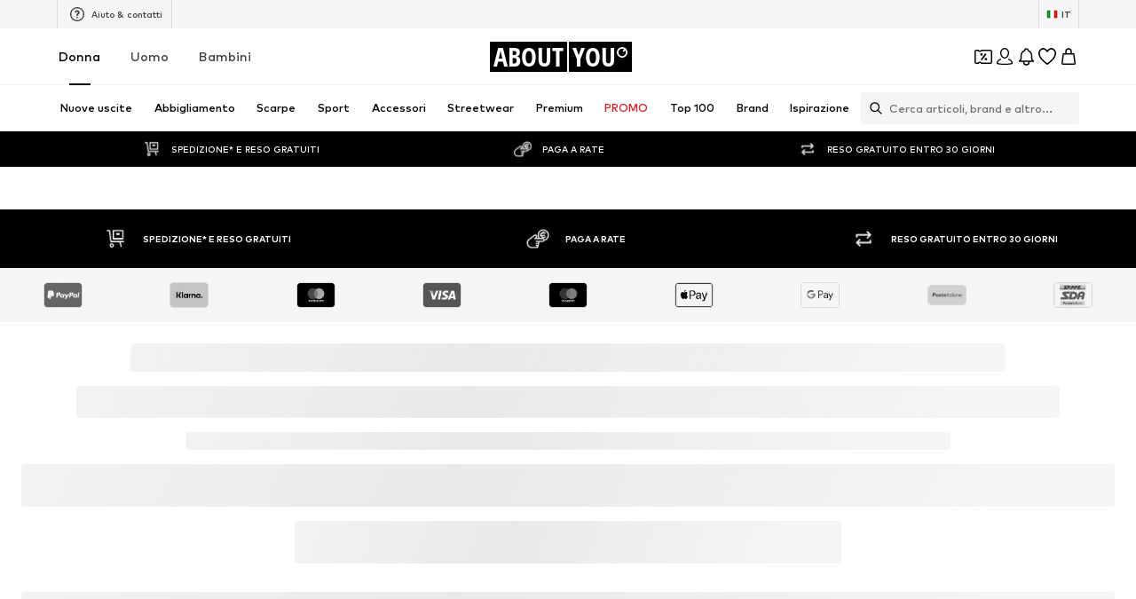

--- FILE ---
content_type: application/javascript
request_url: https://assets.aboutstatic.com/assets/getAvailableFiltersWithAvailableAndSelectedValues-CQyVbKey.js
body_size: 6191
content:
import{r as C,j as c,_ as b,$ as v,y as U,a8 as he,fW as me,gC as xe,bR as Ce}from"./index-CEAK3Z0e.js";import{j as Se,an as D,Y as q,c2 as K,c3 as be,d1 as ye,b2 as Ie,b1 as ve,F as H,aC as F,c1 as Z,aY as ee,cg as te,cf as P,ec as N,ed as A,ee as G,as as h,ef as ke,eg as Pe,dJ as $,ap as M,cz as Le,eh as z,ar as ne,au as Te,am as oe,a_ as je,cl as we,aD as Re,bX as se,C as B,aE as Be,y as Fe,az as V,cS as W,a8 as Ne,b as re,o as Ae,a as Me,cT as Ee,ei as ae,ba as Oe,ej as _e,b8 as X,ek as De,el as ie,df as He}from"./TitledGridSection--TyhFHz0.js";import{Q as Ge,z as $e,G as ze,E as _,L as Ue,M as Ve,n as We,o as Xe,p as Ye}from"./SeoFaqStructuredJson-Cqy5d1OD.js";import{g as Je}from"./categoryPaths-DUfgKTNC.js";import{F as Qe,O as qe,P as Ke,c as Ze,e as et}from"./loadingHelpers-CP4rnfY-.js";import{_ as E}from"./pagination-D2vgh3ij.js";import{T as tt}from"./TileGrid-Bzdzbm64.js";const Y={0:"0px",1:"10px",2:"20px",default:"20px"},nt=b(Z).withConfig({componentId:"sc-496630f8-0"})(["position:absolute;width:6px;height:6px;bottom:50%;left:-15px;",""],({$isRTL:e})=>e?"transform: translateY(50%) scaleX(-1);":"translateY(50%)"),ce=b.a.withConfig({componentId:"sc-496630f8-1"})(["display:block;"]),ot=ce.withComponent("button"),O=v(["display:flex;align-items:center;list-style:none;cursor:pointer;position:relative;text-align:left;",";",";transition:color 100ms ease-in-out;",";",";"],e=>e.active?H:F,e=>e.isExpandButton&&v(["color:",";"],ee),({empty:e})=>e&&v(["color:",";"],te),e=>e.colorOverride&&v(["color:",";"],e.colorOverride)),R={0:b(ve.withComponent("li")).withConfig({componentId:"sc-496630f8-2"})(["",";",";line-height:1.3;padding-top:8px;padding-bottom:7px;min-height:41px;"],O,e=>e.active?H:F),1:b(Ie.withComponent("li")).withConfig({componentId:"sc-496630f8-3"})(["",";line-height:1.3;padding:6px 0;"],O),default:b(ye.withComponent("li")).withConfig({componentId:"sc-496630f8-4"})(["",";line-height:1.3;padding:5px 0;"],O)},st=b.ul.withConfig({componentId:"sc-496630f8-5"})(["display:flex;flex-direction:column;align-items:flex-start;padding-bottom:10px;",";"],e=>v(["padding-left:",";"],Y[e.level]||Y.default)),rt=1/0,at=e=>e;function le({childLinks:e=[],level:t,active:n,current:o,empty:s,renderLabel:r=at,data:a,href:d,maxChildren:l=rt,unfold:i=!1,campaignColor:u}){const{t:g}=Se(),{navigateClient:p}=D(),m=R[t]||R.default,x=R[t+1]||R.default,f=e.length>0&&e.some((w,T)=>w.active&&T>l),[S,L]=C.useState(f);let y=e;const k=y.length>l+1&&!S&&!f;k&&(y=y.slice(0,l));const I=q()==="rtl",j=c.jsxs(m,{colorOverride:u,"data-testid":n?"ActiveLabel_"+r(a,t):"Label_"+r(a,t),active:n,empty:s,children:[o&&c.jsx(nt,{asset:be.IcArrowForward,size:K.XXS,$isRTL:I}),r(a,t)]});return c.jsxs(c.Fragment,{children:[s?c.jsx(ot,{onClick:p(d),children:j}):c.jsx(ce,{"data-testid":"Link",href:d,onClick:p(d),children:j}),(n||i)&&y.length>0&&c.jsxs(st,{level:t+1,"data-testid":t,children:[y.map((w,T)=>c.jsx(le,{renderLabel:r,level:t+1,...w},T)),k&&!S&&c.jsx("button",{onClick:()=>L(!0),children:c.jsx(x,{"data-testid":"MoreButton",isExpandButton:!0,children:g("Mehr...")})})]})]})}const it=(e,t)=>P(t)&&!t.has(e),ct=(e,t)=>t.includes(e),de=(e,t,n)=>{if(t.id===e||t.parentId===e)return!0;const o=n[t.parentId];return o?de(e,o,n):!1},ue=(e,t)=>t.includes(e),ge=(e,t,n,o,{unfoldFirstCategoryDefault:s})=>{const{selectedIds:r,categories:a,activeCategoryIds:d,excludedCategories:l,excludeEmptyCategories:i=!1,createLink:u,reductionCategoryId:g,campaignColor:p,disableExpansion:m=!1,rootIds:x}=n;if(l&&l.includes(e))return null;const f=a[e];if(!f)return null;const S=it(f.id,d);if(S&&i)return null;const L=ue(f.id,x);if(o>0&&L)return null;const y=f.id===t,k=gt(y,m,f,r,x),I=!m&&(k||s),j=P(g)&&de(g,f,a),w=dt(I,f,a,t,n,o);return{href:u(f),data:f,current:y,active:k,childLinks:w,empty:S,campaignColor:j?p:void 0}},lt=e=>{const t=e.selectedIds[e.selectedIds.length-1];return e.rootIds.map(n=>ge(n,t,e,0,{unfoldFirstCategoryDefault:e.unfoldFirstCategoryDefault})).filter(P)};function dt(e,t,n,o,s,r){const a=e?t.childrenIds.map(l=>n[l]).filter(l=>P(l)&&!l.hidden):[];return e?a.map(l=>ge(l.id,o,s,r+1,{})).filter(P):void 0}function ut(e,t,n){const o=t.indexOf(e);return o===-1?!1:t.slice(o+1).some(r=>r!==null&&ue(r,n))}function gt(e,t,n,o,s){const r=ut(n.id,o,s);return e||!r&&!t&&ct(n.id,o)}const pt=$.female.bekleidung,ft=$.male.bekleidung,ht=[pt,ft],mt=e=>{const t=e&&e.rootlineIds;return!e||!t?!1:ht.some(n=>n===e.id||t.includes(n))},xt=(e,t,n,o)=>s=>{const{excludedFromBrandPage:r,...a}=e,{isNew:d,...l}=a,{quickSale:i,styleGroup:u,...g}=l,p=s.id===t,m=mt(s),x=o?e:m?p?a:l:g;return Pe({path:n||Je({url:s.url,id:s.id}),params:n?{category:s.id,...x}:x})},Ct=(e,t,n)=>{const o=N(),s=A(),r=G(),a=h(()=>o.appliedProductsSortingId),d=h(()=>r.selectedIds),l=h(()=>s.selectedRefinedLooseFilters),i=h(()=>o.isDefaultSorting),u=ke({...n,...l,sort:i?void 0:a}),g=d[d.length-1];return C.useMemo(()=>xt(u,g,e,t),[JSON.stringify(u),g,e])},St=b.nav.withConfig({componentId:"sc-227e484e-0"})(["padding-top:15px;padding-bottom:50px;"]),bt=b.div.withConfig({componentId:"sc-227e484e-1"})(["display:flex;align-items:center;color:",";"],Te),pe=b(Ge).withConfig({componentId:"sc-227e484e-2"})([""]),yt=b.div.withConfig({componentId:"sc-227e484e-3"})(["display:flex;align-items:center;> ","{margin-top:2px;margin-left:9px;}"],pe),It=e=>function(n,o){return(n.isSale||n.id===e)&&o===0?c.jsx(bt,{"data-testid":`category_name_${n.name}_sale`,children:n.name}):n.newBadge?c.jsxs(yt,{level:o,children:[c.jsx("span",{"data-testid":`category_name_${n.name}`,children:n.name}),c.jsx(pe,{})]}):c.jsx("span",{"data-testid":`category_name_${n.name}`,children:n.name})},vt=C.memo(function({excludeEmptyCategories:t,unfoldFirstCategoryDefault:n,rootIds:o,maxChildren:s,basePath:r,disableExpansion:a,keepFilterParams:d,overrideRootCategory:l,additionalBaseParams:i,excludeTop100:u=!1}){const g=Ct(r,d,i),p=M(),{activeCategoryIds:m,saleCategoryId:x,categories:f,selectedIds:S}=kt(),L=C.useMemo(()=>o.map(k=>{const I=p.categories.getById(k);return I?I.hidden||u&&I.isTop100?!1:I.id:!1}).filter(Boolean),[o]);let y=C.useMemo(()=>lt({selectedIds:S,categories:f,activeCategoryIds:m,excludeEmptyCategories:t,rootIds:L,createLink:g,unfoldFirstCategoryDefault:n,disableExpansion:a}),[S.join(","),Object.keys(f).length,m,o.join(","),g,t,n,a]);return l&&(y=[{...l,childLinks:y}]),c.jsx(St,{"data-testid":"SideBarNavi",children:y.map((k,I)=>c.jsx(le,{unfold:n&&I===0,renderLabel:It(x),level:0,maxChildren:s,...k},k.href))})}),kt=()=>{const e=G(),t=A(),n=Le(),o=z(),s=ne(),r=h(()=>n.categories),a=h(()=>o.saleCategoryId),d=h(()=>s.gender),l=h(()=>C.useMemo(()=>t.activeCategoryIds&&new Set(t.activeCategoryIds),[t.activeCategoryIds])),i=$[d||"female"].root;return{selectedIds:h(()=>e.selectedIds[0]!==null&&e.selectedIds[0]!==i?[i]:e.selectedIds),categories:r,saleCategoryId:a,activeCategoryIds:l}},tn=()=>{const e=oe(),t=je(),n=z(),{gender:o}=ne(),s=h(()=>n.categoriesLoadedForGender[o]),r=Pt(s,t.category.rootId),a=h(()=>e.pathname);return c.jsx(vt,{basePath:a,rootIds:r,excludeEmptyCategories:!0,excludeTop100:!0})},Pt=(e,t)=>{const o=M().categories.getById(t);return e&&o?o.childrenIds:[]},Lt=v(["background:",";color:",";border-color:transparent;"],B,Be),fe=v(["position:relative;padding:0 15px 0;height:33px;border-radius:999px;border:1px solid ",";font-size:","px;",";",";transition:box-shadow 280ms cubic-bezier(0.4,0,0.2,1),transform 0.25s cubic-bezier(0.25,0.46,0.45,0.94);",";",";&:hover{transform:translateY(-2px);",";}"],we,Re,se,F,e=>e.active&&Lt,({iconName:e})=>e&&v(["padding-left:calc(15px + 12px + 10px);"]),e=>e.active?v(["box-shadow:0 10px 15px 0 rgba(0,0,0,0.08),0 2px 2px 0 rgba(0,0,0,0.05);"]):v(["box-shadow:0 10px 15px 0 rgba(0,0,0,0.04),0 2px 2px 0 rgba(0,0,0,0.08);"])),Tt=b.button.withConfig({componentId:"sc-f637c5c7-0"})(["",";"],fe),jt=b.a.withConfig({componentId:"sc-f637c5c7-1"})(["",";display:inline-flex;align-items:center;"],fe),wt=b.span.withConfig({componentId:"sc-f637c5c7-2"})(["padding-bottom:2px;"]),Rt=b(Z).withConfig({componentId:"sc-f637c5c7-3"})(["position:absolute;left:15px;top:50%;transform:translateY(-50%);"]),nn=({iconName:e,activeIconName:t,title:n,onClick:o,active:s,dataTestId:r,href:a,className:d})=>c.jsxs($e,{"data-testid":r||"ActionButton",onClick:o,as:a?jt:Tt,href:a||void 0,active:s,iconName:e,className:d,children:[e&&c.jsx(Rt,{size:K.XS,asset:s&&t?t:e}),c.jsx(wt,{children:n})]});function Bt(){const e=N(),t=h(()=>e.sortChannel),n=h(()=>e.appliedProductsSorting);return h(()=>e.isDefaultSorting)?t:n.id}const Ft=({placement:e,campaignName:t,cdnHeight:n=[],cdnWidth:o=[],trackingCreative:s,children:r})=>{var i,u;const a=n.length>o.length?n:o,d=[];for(let g=0;g<a.length;g++){const p=o[g],m=n[g];d.push(Fe(e.desktopHash,{...P(p)&&{width:p},...P(m)&&{height:m}}))}const l=c.jsx(ze,{id:e.tracking.id,name:t,source:s,url:(i=e.target)==null?void 0:i.url,locationId:s,children:r({srcSet:d,href:(u=e.target)==null?void 0:u.url})});return!e.target||e.target.type==="url"?c.jsx(_,{children:l}):c.jsx(_,{type:e.target.type,id:Number(e.target.id),children:l})},J=b.a.withConfig({componentId:"sc-cabe86e7-0"})(["background-size:cover;background-position:right;background-repeat:no-repeat;border-radius:2px;display:block;position:relative;height:100%;",""],e=>e.noDestination?v(["cursor:default;"]):v(["cursor:pointer;"])),Nt=e=>{const{navigateClient:t}=D();return P(e.href)?c.jsx(J,{title:e.title,onClick:t(e.href),href:e.href,style:{backgroundImage:`url(${e.src})`}}):c.jsx(J,{as:"div",title:e.title,style:{backgroundImage:`url(${e.src})`},noDestination:!0})},At=({placementId:e})=>{const t=M(),n=h(()=>t.campaignPlacements.getCampaignPlacementById(e));return n?c.jsx(Ft,{cdnWidth:[400],campaignName:n.campaignName,placement:n.placement,trackingCreative:U.BasCategoryTeaser,children:({srcSet:o,href:s})=>c.jsx(Nt,{href:s,src:o[0]})}):c.jsx(_,{children:c.jsx(Ue,{creative:U.BasCategoryTeaser})})},Mt=C.memo(At),Et=({tiles:e,rowIndex:t,rowIndexOffset:n,loading:o,overwriteSortChannelForTracking:s,productModifiers:r,pageType:a,...d})=>{const l=Bt();return c.jsx(Ve,{"data-testid":"MixedTileRowContainer",...d,children:c.jsx(We,{sectionIndexOnPage:t+n,sortChannel:s||l,children:e.map((i,u)=>{if(!i||!i.id)return c.jsx(Qe,{},u);const{type:g,id:p}=i;switch(g){case"product":return c.jsx(Ke,{"data-testid":"ProductTile",disableTracking:o,renderedInStream:!0,productId:p,indexInSection:u,preferredImageType:!0,importance:t===0?"high":void 0,productModifiers:r,excludeSponsoredBadge:d.excludeSponsoredBadge},`product-${p}`);case"outfit":return c.jsx(qe,{loading:o,outfitId:p,pageType:a},`outfit-${p}`);case"basPlacement":return c.jsx(Mt,{placementId:p},`basPlacement-${p}`);case"placeholder":default:return null}})})})};Et.calcHeight=({listWidth:e,tilesPerRow:t,enableProductName:n})=>{const o=n?187:167;return Math.round(e/t*1.33-(t-1)*5+o)};const Ot="default"in E?E.default:E,Q=v(["display:inline-block;width:36px;height:36px;border:1px solid ",";border-radius:2px;cursor:pointer;position:relative;user-select:none;&:focus,a:focus{outline:none;}&:hover{border-color:",";}&:active{border-color:",";}&::before{content:'';position:absolute;top:50%;left:50%;margin:-4px 0 0 -3px;width:6px;height:10px;background-image:url('","');background-repeat:no-repeat;background-size:6px 10px;}"],Ae,Me,re,Ee),_t=b.div.withConfig({componentId:"sc-e2fd7aea-0"})(["margin-top:45px;font-size:","px;",";height:36px;position:relative;user-select:none;text-align:center;.ellipsis{vertical-align:top;display:inline-block;height:36px;line-height:36px;padding:0 10px;color:",";}.pageNumbers{vertical-align:top;display:inline-block;margin:0 5px;",";a{color:",";vertical-align:top;display:inline-block;border-radius:2px;width:36px;height:36px;text-align:center;line-height:35px;cursor:pointer;outline:none;font-size:","px;color:",";&:hover{color:",";background-color:",";}}}.active{",";color:",";border:1px solid ",";border-radius:2px;a{color:",";height:34px;&:hover{color:",";}}}.buttonLink{position:absolute;top:0;left:0;width:100%;height:100%;cursor:pointer;}.buttonPrev{",";margin-right:12px;","}.buttonNext{",";margin-left:12px;&::before{margin-left:-2px;","}}"],V,se,W,F,te,V,W,ee,Ne,H,re,B,B,B,Q,({$isRTL:e})=>e&&"transform: rotate(180deg)",Q,({$isRTL:e})=>e?"transform: rotate(0deg)":"transform: rotate(180deg)"),Dt=({marginPagesDisplayed:e,pageCount:t,pageRangeDisplayed:n,className:o,...s})=>{const r={activeClassName:"active",breakClassName:"ellipsis",nextClassName:"buttonNext",previousClassName:"buttonPrev",previousLabel:"",nextLabel:"",pageClassName:"pageNumbers",nextLinkClassName:"buttonLink",previousLinkClassName:"buttonLink"},a=q()==="rtl";return c.jsx(_t,{"data-testid":"PaginationWrapper",$isRTL:a,children:c.jsx(Ot,{marginPagesDisplayed:e,nextLabel:"〱",pageCount:t,pageRangeDisplayed:n,previousLabel:"〱",...r,...s})})},Ht=({currentPage:e,hrefBuilder:t,onPageChange:n,totalPages:o})=>o<=1?null:c.jsx(Dt,{disableInitialCallback:!0,initialPage:e-1,onPageChange:n,marginPagesDisplayed:1,pageCount:o,pageRangeDisplayed:e===o?4:2,hrefBuilder:t},e),on=()=>{const{navigateClient:e}=D(),t=ae(),n=A(),o=N(),s=oe(),r=z(),a=h(()=>n.selectedLooseFilters),d=h(()=>o.appliedProductsSorting.value),l=h(()=>t.currentPage),i=h(()=>s.params),u=h(()=>t.totalPages),g=he.useCallback(p=>{const m=p===1,x=p===1&&d===Oe,f={...a},S=r.activeRouteName;return S==="brandLegacy"&&(f.brand=void 0,f.secondHand=void 0),S==="search"&&(f.secondHand=void 0),t.buildPageUrl({baseParams:i,page:m?null:p,selectedFilters:f,sort:x?null:d})},[t,i,a,d]);return c.jsx(Ht,{currentPage:l,hrefBuilder:g,onPageChange:({selected:p})=>{const m=p+1;e(g(m))()},totalPages:u})},Gt=[],sn=C.memo(({loading:e,firstBatchProductIds:t,additionalTiles:n=Gt,rowBuilder:o,productIndexOffset:s,rowIndexOffset:r,onTilesPerRowChanged:a,rowComponentMap:d,overwriteSortChannelForTracking:l,productModifiers:i,forceAddProducts:u,excludeSponsoredBadge:g,setProductCurrencyCode:p})=>{const m=C.useRef(null),x=$t({firstBatchProductIds:t,additionalTiles:n,rowBuilder:o,scrollPositionIndexes:m,forceAddProducts:u,setProductCurrencyCode:p});Xe(o,a);const f=C.useMemo(()=>({productIndexOffset:s,getProductIndexInStream:x.rowBuilder.getProductIndexInGridByTileIndex,getTilesPerRow:()=>x.rowBuilder.tilesPerRow}),[x.rowBuilder,s]);return c.jsx(Ye.Provider,{value:f,children:c.jsx(tt,{loading:e,rowBuilder:o,rowComponentMap:d,rowIndexOffset:r,onRowsRendered:S=>{m.current=S,x.loadProductsByOverscanPosition(S)},overwriteSortChannelForTracking:l,productModifiers:i,excludeSponsoredBadge:g})})}),$t=({firstBatchProductIds:e,rowBuilder:t,additionalTiles:n,scrollPositionIndexes:o,forceAddProducts:s,setProductCurrencyCode:r})=>{const a=M(),d=G(),l=N(),i=ae(),u=A(),g=h(()=>l.appliedProductsSortingId),p=l.score,m=h(()=>l.sortChannel),x=h(()=>d.id),f=h(()=>u.appliedSelectedLooseFilters),S=h(()=>u.selectedGroupFilters),L=C.useMemo(()=>({...f,...S}),[f,S]),y=C.useCallback(async({perPage:I,page:j=0})=>{const T=await Ze({categoryId:x,sortId:g,sortChannel:m,score:p,service:a,filter:L,forceAddProducts:s})({perPage:I,page:j});return T.products.length>0&&r(T.products[0].defaultVariant.priceRaw.currencyCode),T},[x,g,m,p,a,L,s,r]),k=C.useCallback(I=>i.reset({duplicatesCount:I}),[i]);return zt({rowBuilder:t,fetchProductIds:y,firstBatchProductIds:e,currentPage:i.currentPage,totalProducts:i.total,additionalTiles:n,updateDuplicatesCount:k,scrollPositionIndexes:o})},zt=({rowBuilder:e,fetchProductIds:t,currentPage:n,firstBatchProductIds:o,totalProducts:s,additionalTiles:r,updateDuplicatesCount:a,scrollPositionIndexes:d})=>{const l=C.useRef(r),i=C.useMemo(()=>new _e({rowBuilder:e,productsPerPage:X.productsPerPage,productsPerBatch:X.productsPerBatch,currentPage:n,fetchProductIds:t,firstBatchProductIds:o,totalProducts:s,additionalTiles:l.current,updateDuplicatesCount:a}),[n,t,o,e,s,a]);return C.useEffect(()=>{l.current!==r&&(i.resetAdditionalTiles(r),l.current=r)},[r,i]),C.useEffect(()=>(d.current&&i.loadProductsByOverscanPosition(d.current),()=>i.destroy()),[i,d]),i},Ut=b(et).withConfig({componentId:"sc-a31311a8-0"})(["padding-top:",";"],({padded:e,paddingTop:t})=>e?t:"0"),rn=C.forwardRef(function({navigation:t,main:n,className:o,navigationStickyOffset:s,scrollTopExtraOffset:r=0,padded:a,paddingTopOverwrite:d},l){const i=me(),u=C.useRef(null),g=xe(()=>u.current?u.current.offsetTop+r:0,Vt,[u.current])||NaN;return De(g),c.jsx(Ut,{className:o,ref:l,split:"15:85",refStart:u,padded:a,paddingTop:d!=null?d:"40px",contentStart:i?c.jsx(c.Fragment,{children:c.jsx(Ce,{defaultOffsetTop:s,container:u,overflowScroll:"flow",experimentalNative:!0,children:t})}):t,contentEnd:n})}),Vt={disableScrollUpdates:!0,priority:"low"};function Wt(e,t){return Object.entries(t).some(([n,o])=>{const s=e.find(r=>r.slug===n);return!s||s.type!==ie.FilterTypes.ATTRIBUTES?!1:!!o&&o.some(r=>!P(s.values.find(a=>r===a.id)))})}function Xt(e,t,n){const o=JSON.parse(JSON.stringify(e));for(const[s,r]of Object.entries(t)){if(!r||s==="brand")continue;const a=n.find(i=>i.key===s),d=o.find(i=>i.slug===s);if(!d||d.type!==ie.FilterTypes.ATTRIBUTES||!a)continue;const l=new Set(d.values.map(i=>i.id));for(const i of r){const u=i.indexOf("-")>-1?String(He(i)):i;if(l.has(i)||l.has(u))continue;const g=a.values.find(p=>u===p.id);g&&d.values.push({id:i,name:g.label,productCount:0})}}return o}async function an(e,t,{loadAttributesByFilterNames:n}){if(!Wt(e,t))return e;const s=await n(Object.keys(t));return Xt(e,t,s)}export{nn as A,Et as M,on as P,sn as S,rn as a,tn as b,vt as c,an as g,Bt as u};
//# sourceMappingURL=getAvailableFiltersWithAvailableAndSelectedValues-CQyVbKey.js.map


--- FILE ---
content_type: image/svg+xml
request_url: https://www.aboutyou.it/assets/ic-chevron-left-grey-ByY28K8_.svg
body_size: -216
content:
<svg xmlns="http://www.w3.org/2000/svg" width="6" height="10" viewBox="0 0 6 10">
    <path fill="#CCC" fill-rule="nonzero" d="M6 1.21L4.831 0 1.173 3.786l-.099.103L0 5l1.074 1.111.1.103 3.564 3.689.093.097L6 8.791 2.341 5.004 2.337 5z"/>
</svg>


--- FILE ---
content_type: image/svg+xml
request_url: https://www.aboutyou.it/assets/ic-arrow-forward-y5k2WOcF.svg
body_size: -233
content:
<svg xmlns="http://www.w3.org/2000/svg" width="18" height="24" viewBox="0 0 18 24">
    <path fill="#000" fill-rule="evenodd" d="M1.566.176A1 1 0 0 0 0 1v22a1 1 0 0 0 1.566.824l16-11a1 1 0 0 0 0-1.648l-16-11z"/>
</svg>


--- FILE ---
content_type: application/javascript
request_url: https://assets.aboutstatic.com/assets/toasts-CvRX47IN.js
body_size: 47225
content:
var Vo=Object.defineProperty;var zo=(t,e,n)=>e in t?Vo(t,e,{enumerable:!0,configurable:!0,writable:!0,value:n}):t[e]=n;var Z=(t,e,n)=>zo(t,typeof e!="symbol"?e+"":e,n);import{r as l,ji as Cr,a8 as Se,j as f,_ as E,dV as Fn,$ as J,eu as Wo,k2 as F,ev as pt,je as T,aw as Ko,ft as Uo,k3 as Tn,fW as qo,bR as Xo,jn as Ze,av as nt,gb as Go,iv as Yo,g as Zo,eJ as Jo,cZ as Qo}from"./index-CEAK3Z0e.js";import{am as Sr,ap as Ir,ar as cn,j as he,an as Er,bF as Rr,gg as ei,aV as On,aW as _n,aY as Le,aE as Me,cv as ti,c3 as He,c2 as Ke,cl as ke,bX as De,D as _e,aC as Ie,cg as tt,c1 as un,C as ae,gh as ni,a8 as Ot,bW as ri,dG as oi,cf as Ge,gi as fn,cn as lt,el as et,ed as Ve,Y as wt,gj as ii,ee as pn,ei as ai,ec as si,eh as li,as as Re,ds as Mn,d9 as kr,b1 as di,gk as ci,dC as ui,ab as fi,gl as Pt,gm as pi,gn as hi,go as gi,y as mi,gp as ee,gq as kt,gr as at,gs as _t,gt as vi,gu as bi,gv as Fr,gw as xi,gx as yi,gy as wi,gz as Ci,gA as Tr,gB as Si,gC as Ii,fK as Ei,fJ as Or,fN as Ri,fM as ki,gD as Fi,gE as St,dM as Ti,fa as Oi,gF as _i,gG as Mi,df as Pn,aD as hn,gH as Pi,d1 as gn,F as Ct,gI as $n,gJ as $i,dJ as Li,gK as Di,au as Ai,dA as mn,gL as Hi,gM as ji,gN as _r,gO as it,gP as Bi}from"./TitledGridSection--TyhFHz0.js";import{V as Ni,z as Mr,u as $t,h as Pr,W as $r,X as Lr,i as Vi}from"./SeoFaqStructuredJson-Cqy5d1OD.js";import{A as zi}from"./getAvailableFiltersWithAvailableAndSelectedValues-CQyVbKey.js";import{l as Wi,m as Ki,n as Ui,o as qi,p as Xi}from"./loadingHelpers-CP4rnfY-.js";import{c as Dr,N as Ar}from"./NumberBadge-jOyuq7XQ.js";import{_ as Ln}from"./assertThisInitialized-GTVMJHxs.js";import{T as Gi,B as Yi,C as Zi}from"./BrandLogoChip-BuuFs9HJ.js";import{L as Ji}from"./TileGrid-Bzdzbm64.js";import{T as Qi}from"./Transition-Czddi6H9.js";import"./EmptyPageState-D4cpPoqK.js";const ea=()=>{const[t,e]=l.useState(!1);return Cr(({isScrollingDown:n})=>e(n)),t},_u=()=>{const[t,e]=l.useState(!1);return Cr(({isScrollingUp:n})=>e(n)),t},Hr=t=>{const[e,n]=l.useState(null);return l.useEffect(()=>{let o=!1;return t().then(i=>!o&&n(i)).catch(i=>n(i)),()=>{o=!0}},[t]),e},Dn=E(zi).withConfig({componentId:"sc-8847e907-0"})([":first-child{margin-right:10px;}",";"],({noBorder:t})=>t&&J(["color:",";border-color:transparent;"],Le)),ta=({className:t})=>{const[e,n]=Se.useState(!1),o=Sr(),i=Ir(),{gender:r}=cn(),{t:a}=he(),{navigateClientWithParams:s}=Er(),{pathname:d}=o,{locale:c}=Rr(),u=ei({gender:r,pathname:d,locale:c}),h=Se.useCallback(()=>i.categories.requestByPathname(u),[u]),b=Hr(h);if(Se.useEffect(()=>{if(b instanceof Error){n(!1);return}n(!!(b&&b.id))},[b]),!e)return null;const m=r!==_n?u:d,S=r!==On?u:d;return f.jsxs("span",{className:t,children:[f.jsx(Dn,{title:Fn(a,"female"),noBorder:r!==On,href:S,onClick:s(S)(o.params)}),f.jsx(Dn,{title:Fn(a,"male"),noBorder:r!==_n,href:m,onClick:s(m)(o.params)})]})};var na=0;function An(t){return typeof t=="function"?t:Xe}function Xe(){}function jr(t,e){if(t){var n=Ni(t,{boundary:e,block:"nearest",scrollMode:"if-needed"});n.forEach(function(o){var i=o.el,r=o.top,a=o.left;i.scrollTop=r,i.scrollLeft=a})}}function Hn(t,e){return t===e||t.contains&&t.contains(e)}function vn(t,e){var n;function o(){n&&clearTimeout(n)}function i(){for(var r=arguments.length,a=new Array(r),s=0;s<r;s++)a[s]=arguments[s];o(),n=setTimeout(function(){n=null,t.apply(void 0,a)},e)}return i.cancel=o,i}function Ne(){for(var t=arguments.length,e=new Array(t),n=0;n<t;n++)e[n]=arguments[n];return function(o){for(var i=arguments.length,r=new Array(i>1?i-1:0),a=1;a<i;a++)r[a-1]=arguments[a];return e.some(function(s){return s&&s.apply(void 0,[o].concat(r)),o.preventDownshiftDefault||o.hasOwnProperty("nativeEvent")&&o.nativeEvent.preventDownshiftDefault})}}function jn(){for(var t=arguments.length,e=new Array(t),n=0;n<t;n++)e[n]=arguments[n];return function(o){e.forEach(function(i){typeof i=="function"?i(o):i&&(i.current=o)})}}function ra(){return String(na++)}function Br(t){var e=t.isOpen,n=t.resultCount,o=t.previousResultCount;return e?n?n!==o?n+" result"+(n===1?" is":"s are")+" available, use up and down arrow keys to navigate. Press Enter key to select.":"":"No results are available.":""}function Bn(t,e){return t=Array.isArray(t)?t[0]:t,!t&&e?e:t}function oa(t){return typeof t.type=="string"}function ia(t){return t.props}var aa=["highlightedIndex","inputValue","isOpen","selectedItem","type"];function It(t){t===void 0&&(t={});var e={};return aa.forEach(function(n){t.hasOwnProperty(n)&&(e[n]=t[n])}),e}function sa(t,e){return Object.keys(t).reduce(function(n,o){return n[o]=Qt(e,o)?e[o]:t[o],n},{})}function Qt(t,e){return t[e]!==void 0}function Nn(t){var e=t.key,n=t.keyCode;return n>=37&&n<=40&&e.indexOf("Arrow")!==0?"Arrow"+e:e}function Dt(t,e,n,o,i){if(i===void 0&&(i=!0),n===0)return-1;var r=n-1;(typeof e!="number"||e<0||e>=n)&&(e=t>0?-1:r+1);var a=e+t;a<0?a=i?r:0:a>r&&(a=i?0:r);var s=xt(t,a,n,o,i);return s===-1?e>=n?-1:e:s}function xt(t,e,n,o,i){var r=o(e);if(!r||!r.hasAttribute("disabled"))return e;if(t>0){for(var a=e+1;a<n;a++)if(!o(a).hasAttribute("disabled"))return a}else for(var s=e-1;s>=0;s--)if(!o(s).hasAttribute("disabled"))return s;return i?t>0?xt(1,0,n,o,!1):xt(-1,n-1,n,o,!1):-1}function Vn(t,e,n,o){return o===void 0&&(o=!0),e.some(function(i){return i&&(Hn(i,t)||o&&Hn(i,n.activeElement))})}var la=vn(function(){Vr().textContent=""},500);function Nr(t,e){var n=Vr(e);t&&(n.textContent=t,la())}function Vr(t){t===void 0&&(t=document);var e=t.getElementById("a11y-status-message");return e||(e=t.createElement("div"),e.setAttribute("id","a11y-status-message"),e.setAttribute("role","status"),e.setAttribute("aria-live","polite"),e.setAttribute("aria-relevant","additions text"),Object.assign(e.style,{border:"0",clip:"rect(0 0 0 0)",height:"1px",margin:"-1px",overflow:"hidden",padding:"0",position:"absolute",width:"1px"}),t.body.appendChild(e),e)}var zr=0,Wr=1,Kr=2,Ft=3,Tt=4,Ur=5,qr=6,Xr=7,Gr=8,Yr=9,Zr=10,Jr=11,Qr=12,eo=13,to=14,no=15,ro=16,da=Object.freeze({__proto__:null,unknown:zr,mouseUp:Wr,itemMouseEnter:Kr,keyDownArrowUp:Ft,keyDownArrowDown:Tt,keyDownEscape:Ur,keyDownEnter:qr,keyDownHome:Xr,keyDownEnd:Gr,clickItem:Yr,blurInput:Zr,changeInput:Jr,keyDownSpaceButton:Qr,clickButton:eo,blurButton:to,controlledPropUpdatedSelectedItem:no,touchEnd:ro}),en=function(){var t=function(e){Wo(n,e);function n(i){var r=e.call(this,i)||this;r.id=r.props.id||"downshift-"+ra(),r.menuId=r.props.menuId||r.id+"-menu",r.labelId=r.props.labelId||r.id+"-label",r.inputId=r.props.inputId||r.id+"-input",r.getItemId=r.props.getItemId||function(g){return r.id+"-item-"+g},r.input=null,r.items=[],r.itemCount=null,r.previousResultCount=0,r.timeoutIds=[],r.internalSetTimeout=function(g,p){var v=setTimeout(function(){r.timeoutIds=r.timeoutIds.filter(function(x){return x!==v}),g()},p);r.timeoutIds.push(v)},r.setItemCount=function(g){r.itemCount=g},r.unsetItemCount=function(){r.itemCount=null},r.setHighlightedIndex=function(g,p){g===void 0&&(g=r.props.defaultHighlightedIndex),p===void 0&&(p={}),p=It(p),r.internalSetState(F({highlightedIndex:g},p))},r.clearSelection=function(g){r.internalSetState({selectedItem:null,inputValue:"",highlightedIndex:r.props.defaultHighlightedIndex,isOpen:r.props.defaultIsOpen},g)},r.selectItem=function(g,p,v){p=It(p),r.internalSetState(F({isOpen:r.props.defaultIsOpen,highlightedIndex:r.props.defaultHighlightedIndex,selectedItem:g,inputValue:r.props.itemToString(g)},p),v)},r.selectItemAtIndex=function(g,p,v){var x=r.items[g];x!=null&&r.selectItem(x,p,v)},r.selectHighlightedItem=function(g,p){return r.selectItemAtIndex(r.getState().highlightedIndex,g,p)},r.internalSetState=function(g,p){var v,x,w={},_=typeof g=="function";return!_&&g.hasOwnProperty("inputValue")&&r.props.onInputValueChange(g.inputValue,F({},r.getStateAndHelpers(),g)),r.setState(function(k){k=r.getState(k);var y=_?g(k):g;y=r.props.stateReducer(k,y),v=y.hasOwnProperty("selectedItem");var O={};return v&&y.selectedItem!==k.selectedItem&&(x=y.selectedItem),y.type=y.type||zr,Object.keys(y).forEach(function(I){k[I]!==y[I]&&(w[I]=y[I]),I!=="type"&&(y[I],Qt(r.props,I)||(O[I]=y[I]))}),_&&y.hasOwnProperty("inputValue")&&r.props.onInputValueChange(y.inputValue,F({},r.getStateAndHelpers(),y)),O},function(){An(p)();var k=Object.keys(w).length>1;k&&r.props.onStateChange(w,r.getStateAndHelpers()),v&&r.props.onSelect(g.selectedItem,r.getStateAndHelpers()),x!==void 0&&r.props.onChange(x,r.getStateAndHelpers()),r.props.onUserAction(w,r.getStateAndHelpers())})},r.rootRef=function(g){return r._rootNode=g},r.getRootProps=function(g,p){var v,x=g===void 0?{}:g,w=x.refKey,_=w===void 0?"ref":w,k=x.ref,y=pt(x,["refKey","ref"]),O=p===void 0?{}:p,I=O.suppressRefError,C=I===void 0?!1:I;r.getRootProps.called=!0,r.getRootProps.refKey=_,r.getRootProps.suppressRefError=C;var L=r.getState(),D=L.isOpen;return F((v={},v[_]=jn(k,r.rootRef),v.role="combobox",v["aria-expanded"]=D,v["aria-haspopup"]="listbox",v["aria-owns"]=D?r.menuId:null,v["aria-labelledby"]=r.labelId,v),y)},r.keyDownHandlers={ArrowDown:function(p){var v=this;if(p.preventDefault(),this.getState().isOpen){var x=p.shiftKey?5:1;this.moveHighlightedIndex(x,{type:Tt})}else this.internalSetState({isOpen:!0,type:Tt},function(){var w=v.getItemCount();if(w>0){var _=v.getState(),k=_.highlightedIndex,y=Dt(1,k,w,function(O){return v.getItemNodeFromIndex(O)});v.setHighlightedIndex(y,{type:Tt})}})},ArrowUp:function(p){var v=this;if(p.preventDefault(),this.getState().isOpen){var x=p.shiftKey?-5:-1;this.moveHighlightedIndex(x,{type:Ft})}else this.internalSetState({isOpen:!0,type:Ft},function(){var w=v.getItemCount();if(w>0){var _=v.getState(),k=_.highlightedIndex,y=Dt(-1,k,w,function(O){return v.getItemNodeFromIndex(O)});v.setHighlightedIndex(y,{type:Ft})}})},Enter:function(p){if(p.which!==229){var v=this.getState(),x=v.isOpen,w=v.highlightedIndex;if(x&&w!=null){p.preventDefault();var _=this.items[w],k=this.getItemNodeFromIndex(w);if(_==null||k&&k.hasAttribute("disabled"))return;this.selectHighlightedItem({type:qr})}}},Escape:function(p){p.preventDefault(),this.reset(F({type:Ur},!this.state.isOpen&&{selectedItem:null,inputValue:""}))}},r.buttonKeyDownHandlers=F({},r.keyDownHandlers,{" ":function(p){p.preventDefault(),this.toggleMenu({type:Qr})}}),r.inputKeyDownHandlers=F({},r.keyDownHandlers,{Home:function(p){var v=this;p.preventDefault();var x=this.getItemCount(),w=this.getState(),_=w.isOpen;if(!(x<=0||!_)){var k=xt(1,0,x,function(y){return v.getItemNodeFromIndex(y)},!1);this.setHighlightedIndex(k,{type:Xr})}},End:function(p){var v=this;p.preventDefault();var x=this.getItemCount(),w=this.getState(),_=w.isOpen;if(!(x<=0||!_)){var k=xt(-1,x-1,x,function(y){return v.getItemNodeFromIndex(y)},!1);this.setHighlightedIndex(k,{type:Gr})}}}),r.getToggleButtonProps=function(g){var p=g===void 0?{}:g,v=p.onClick;p.onPress;var x=p.onKeyDown,w=p.onKeyUp,_=p.onBlur,k=pt(p,["onClick","onPress","onKeyDown","onKeyUp","onBlur"]),y=r.getState(),O=y.isOpen,I={onClick:Ne(v,r.buttonHandleClick),onKeyDown:Ne(x,r.buttonHandleKeyDown),onKeyUp:Ne(w,r.buttonHandleKeyUp),onBlur:Ne(_,r.buttonHandleBlur)},C=k.disabled?{}:I;return F({type:"button",role:"button","aria-label":O?"close menu":"open menu","aria-haspopup":!0,"data-toggle":!0},C,k)},r.buttonHandleKeyUp=function(g){g.preventDefault()},r.buttonHandleKeyDown=function(g){var p=Nn(g);r.buttonKeyDownHandlers[p]&&r.buttonKeyDownHandlers[p].call(Ln(r),g)},r.buttonHandleClick=function(g){g.preventDefault(),r.props.environment.document.activeElement===r.props.environment.document.body&&g.target.focus(),r.internalSetTimeout(function(){return r.toggleMenu({type:eo})})},r.buttonHandleBlur=function(g){var p=g.target;r.internalSetTimeout(function(){!r.isMouseDown&&(r.props.environment.document.activeElement==null||r.props.environment.document.activeElement.id!==r.inputId)&&r.props.environment.document.activeElement!==p&&r.reset({type:to})})},r.getLabelProps=function(g){return F({htmlFor:r.inputId,id:r.labelId},g)},r.getInputProps=function(g){var p=g===void 0?{}:g,v=p.onKeyDown,x=p.onBlur,w=p.onChange,_=p.onInput;p.onChangeText;var k=pt(p,["onKeyDown","onBlur","onChange","onInput","onChangeText"]),y,O={};y="onChange";var I=r.getState(),C=I.inputValue,L=I.isOpen,D=I.highlightedIndex;if(!k.disabled){var N;O=(N={},N[y]=Ne(w,_,r.inputHandleChange),N.onKeyDown=Ne(v,r.inputHandleKeyDown),N.onBlur=Ne(x,r.inputHandleBlur),N)}return F({"aria-autocomplete":"list","aria-activedescendant":L&&typeof D=="number"&&D>=0?r.getItemId(D):null,"aria-controls":L?r.menuId:null,"aria-labelledby":r.labelId,autoComplete:"off",value:C,id:r.inputId},O,k)},r.inputHandleKeyDown=function(g){var p=Nn(g);p&&r.inputKeyDownHandlers[p]&&r.inputKeyDownHandlers[p].call(Ln(r),g)},r.inputHandleChange=function(g){r.internalSetState({type:Jr,isOpen:!0,inputValue:g.target.value,highlightedIndex:r.props.defaultHighlightedIndex})},r.inputHandleBlur=function(){r.internalSetTimeout(function(){var g=r.props.environment.document&&!!r.props.environment.document.activeElement&&!!r.props.environment.document.activeElement.dataset&&r.props.environment.document.activeElement.dataset.toggle&&r._rootNode&&r._rootNode.contains(r.props.environment.document.activeElement);!r.isMouseDown&&!g&&r.reset({type:Zr})})},r.menuRef=function(g){r._menuNode=g},r.getMenuProps=function(g,p){var v,x=g===void 0?{}:g,w=x.refKey,_=w===void 0?"ref":w,k=x.ref,y=pt(x,["refKey","ref"]),O=p===void 0?{}:p,I=O.suppressRefError,C=I===void 0?!1:I;return r.getMenuProps.called=!0,r.getMenuProps.refKey=_,r.getMenuProps.suppressRefError=C,F((v={},v[_]=jn(k,r.menuRef),v.role="listbox",v["aria-labelledby"]=y&&y["aria-label"]?null:r.labelId,v.id=r.menuId,v),y)},r.getItemProps=function(g){var p,v=g===void 0?{}:g,x=v.onMouseMove,w=v.onMouseDown,_=v.onClick;v.onPress;var k=v.index,y=v.item,O=y===void 0?void 0:y,I=pt(v,["onMouseMove","onMouseDown","onClick","onPress","index","item"]);k===void 0?(r.items.push(O),k=r.items.indexOf(O)):r.items[k]=O;var C="onClick",L=_,D=(p={onMouseMove:Ne(x,function(){k!==r.getState().highlightedIndex&&(r.setHighlightedIndex(k,{type:Kr}),r.avoidScrolling=!0,r.internalSetTimeout(function(){return r.avoidScrolling=!1},250))}),onMouseDown:Ne(w,function(z){z.preventDefault()})},p[C]=Ne(L,function(){r.selectItemAtIndex(k,{type:Yr})}),p),N=I.disabled?{onMouseDown:D.onMouseDown}:D;return F({id:r.getItemId(k),role:"option","aria-selected":r.getState().highlightedIndex===k},N,I)},r.clearItems=function(){r.items=[]},r.reset=function(g,p){g===void 0&&(g={}),g=It(g),r.internalSetState(function(v){var x=v.selectedItem;return F({isOpen:r.props.defaultIsOpen,highlightedIndex:r.props.defaultHighlightedIndex,inputValue:r.props.itemToString(x)},g)},p)},r.toggleMenu=function(g,p){g===void 0&&(g={}),g=It(g),r.internalSetState(function(v){var x=v.isOpen;return F({isOpen:!x},x&&{highlightedIndex:r.props.defaultHighlightedIndex},g)},function(){var v=r.getState(),x=v.isOpen,w=v.highlightedIndex;x&&r.getItemCount()>0&&typeof w=="number"&&r.setHighlightedIndex(w,g),An(p)()})},r.openMenu=function(g){r.internalSetState({isOpen:!0},g)},r.closeMenu=function(g){r.internalSetState({isOpen:!1},g)},r.updateStatus=vn(function(){var g=r.getState(),p=r.items[g.highlightedIndex],v=r.getItemCount(),x=r.props.getA11yStatusMessage(F({itemToString:r.props.itemToString,previousResultCount:r.previousResultCount,resultCount:v,highlightedItem:p},g));r.previousResultCount=v,Nr(x,r.props.environment.document)},200);var a=r.props,s=a.defaultHighlightedIndex,d=a.initialHighlightedIndex,c=d===void 0?s:d,u=a.defaultIsOpen,h=a.initialIsOpen,b=h===void 0?u:h,m=a.initialInputValue,S=m===void 0?"":m,R=a.initialSelectedItem,M=R===void 0?null:R,P=r.getState({highlightedIndex:c,isOpen:b,inputValue:S,selectedItem:M});return P.selectedItem!=null&&r.props.initialInputValue===void 0&&(P.inputValue=r.props.itemToString(P.selectedItem)),r.state=P,r}var o=n.prototype;return o.internalClearTimeouts=function(){this.timeoutIds.forEach(function(r){clearTimeout(r)}),this.timeoutIds=[]},o.getState=function(r){return r===void 0&&(r=this.state),sa(r,this.props)},o.getItemCount=function(){var r=this.items.length;return this.itemCount!=null?r=this.itemCount:this.props.itemCount!==void 0&&(r=this.props.itemCount),r},o.getItemNodeFromIndex=function(r){return this.props.environment.document.getElementById(this.getItemId(r))},o.scrollHighlightedItemIntoView=function(){{var r=this.getItemNodeFromIndex(this.getState().highlightedIndex);this.props.scrollIntoView(r,this._menuNode)}},o.moveHighlightedIndex=function(r,a){var s=this,d=this.getItemCount(),c=this.getState(),u=c.highlightedIndex;if(d>0){var h=Dt(r,u,d,function(b){return s.getItemNodeFromIndex(b)});this.setHighlightedIndex(h,a)}},o.getStateAndHelpers=function(){var r=this.getState(),a=r.highlightedIndex,s=r.inputValue,d=r.selectedItem,c=r.isOpen,u=this.props.itemToString,h=this.id,b=this.getRootProps,m=this.getToggleButtonProps,S=this.getLabelProps,R=this.getMenuProps,M=this.getInputProps,P=this.getItemProps,g=this.openMenu,p=this.closeMenu,v=this.toggleMenu,x=this.selectItem,w=this.selectItemAtIndex,_=this.selectHighlightedItem,k=this.setHighlightedIndex,y=this.clearSelection,O=this.clearItems,I=this.reset,C=this.setItemCount,L=this.unsetItemCount,D=this.internalSetState;return{getRootProps:b,getToggleButtonProps:m,getLabelProps:S,getMenuProps:R,getInputProps:M,getItemProps:P,reset:I,openMenu:g,closeMenu:p,toggleMenu:v,selectItem:x,selectItemAtIndex:w,selectHighlightedItem:_,setHighlightedIndex:k,clearSelection:y,clearItems:O,setItemCount:C,unsetItemCount:L,setState:D,itemToString:u,id:h,highlightedIndex:a,inputValue:s,isOpen:c,selectedItem:d}},o.componentDidMount=function(){var r=this;{var a=function(){r.isMouseDown=!0},s=function(b){r.isMouseDown=!1;var m=Vn(b.target,[r._rootNode,r._menuNode],r.props.environment.document);!m&&r.getState().isOpen&&r.reset({type:Wr},function(){return r.props.onOuterClick(r.getStateAndHelpers())})},d=function(){r.isTouchMove=!1},c=function(){r.isTouchMove=!0},u=function(b){var m=Vn(b.target,[r._rootNode,r._menuNode],r.props.environment.document,!1);!r.isTouchMove&&!m&&r.getState().isOpen&&r.reset({type:ro},function(){return r.props.onOuterClick(r.getStateAndHelpers())})},h=this.props.environment;h.addEventListener("mousedown",a),h.addEventListener("mouseup",s),h.addEventListener("touchstart",d),h.addEventListener("touchmove",c),h.addEventListener("touchend",u),this.cleanup=function(){r.internalClearTimeouts(),r.updateStatus.cancel(),h.removeEventListener("mousedown",a),h.removeEventListener("mouseup",s),h.removeEventListener("touchstart",d),h.removeEventListener("touchmove",c),h.removeEventListener("touchend",u)}}},o.shouldScroll=function(r,a){var s=this.props.highlightedIndex===void 0?this.getState():this.props,d=s.highlightedIndex,c=a.highlightedIndex===void 0?r:a,u=c.highlightedIndex,h=d&&this.getState().isOpen&&!r.isOpen;return h||d!==u},o.componentDidUpdate=function(r,a){Qt(this.props,"selectedItem")&&this.props.selectedItemChanged(r.selectedItem,this.props.selectedItem)&&this.internalSetState({type:no,inputValue:this.props.itemToString(this.props.selectedItem)}),!this.avoidScrolling&&this.shouldScroll(a,r)&&this.scrollHighlightedItemIntoView(),this.updateStatus()},o.componentWillUnmount=function(){this.cleanup()},o.render=function(){var r=Bn(this.props.children,Xe);this.clearItems(),this.getRootProps.called=!1,this.getRootProps.refKey=void 0,this.getRootProps.suppressRefError=void 0,this.getMenuProps.called=!1,this.getMenuProps.refKey=void 0,this.getMenuProps.suppressRefError=void 0,this.getLabelProps.called=!1,this.getInputProps.called=!1;var a=Bn(r(this.getStateAndHelpers()));if(!a)return null;if(this.getRootProps.called||this.props.suppressRefError)return a;if(oa(a))return l.cloneElement(a,this.getRootProps(ia(a)))},n}(l.Component);return t.defaultProps={defaultHighlightedIndex:null,defaultIsOpen:!1,getA11yStatusMessage:Br,itemToString:function(n){return n==null?"":String(n)},onStateChange:Xe,onInputValueChange:Xe,onUserAction:Xe,onChange:Xe,onSelect:Xe,onOuterClick:Xe,selectedItemChanged:function(n,o){return n!==o},environment:typeof window>"u"?{}:window,stateReducer:function(n,o){return o},suppressRefError:!1,scrollIntoView:jr},t.stateChangeTypes=da,t}();function ca(t,e){return e.changes}function ua(t){var e=t.selectedItem,n=t.itemToString;return e?n(e)+" has been selected.":""}vn(function(t,e){Nr(t(),e)},200);function fa(t){return t?String(t):""}var mt={itemToString:fa,stateReducer:ca,getA11ySelectionMessage:ua,scrollIntoView:jr,circularNavigation:!1,environment:typeof window>"u"?{}:window};T.array.isRequired,T.func,T.func,T.func,T.bool,T.number,T.number,T.number,T.bool,T.bool,T.bool,T.any,T.any,T.any,T.string,T.string,T.string,T.func,T.string,T.func,T.func,T.func,T.func,T.func,T.shape({addEventListener:T.func,removeEventListener:T.func,document:T.shape({getElementById:T.func,activeElement:T.any,body:T.any})});function pa(t){var e=t.isOpen,n=t.resultCount,o=t.previousResultCount;return e?n?n!==o?n+" result"+(n===1?" is":"s are")+" available, use up and down arrow keys to navigate. Press Enter or Space Bar keys to select.":"":"No results are available.":""}F({},mt,{getA11yStatusMessage:pa});T.array.isRequired,T.func,T.func,T.func,T.bool,T.number,T.number,T.number,T.bool,T.bool,T.bool,T.any,T.any,T.any,T.string,T.string,T.string,T.string,T.string,T.string,T.func,T.string,T.string,T.func,T.func,T.func,T.func,T.func,T.func,T.shape({addEventListener:T.func,removeEventListener:T.func,document:T.shape({getElementById:T.func,activeElement:T.any,body:T.any})});F({},mt,{getA11yStatusMessage:Br,circularNavigation:!0});T.array,T.array,T.array,T.func,T.func,T.func,T.number,T.number,T.number,T.func,T.func,T.string,T.string,T.shape({addEventListener:T.func,removeEventListener:T.func,document:T.shape({getElementById:T.func,activeElement:T.any,body:T.any})});mt.itemToString,mt.stateReducer,mt.environment;const ha=E.div.withConfig({componentId:"sc-d57dcf2b-0"})(["width:100%;white-space:nowrap;"]),ga=Ko(["from{opacity:0;transform:translateY(-5px)}to{opacity:1;transform:translateY(0px)}"]),oo=E.div.withConfig({componentId:"sc-2ec0f969-0"})(["display:inline-block;position:absolute;min-width:100%;max-height:160px;margin-top:10px;animation:"," 200ms linear;border:none;border-radius:2px;box-shadow:0 2px 2px 0 rgba(0,0,0,0.1),0 10px 15px 0 rgba(0,0,0,0.16);background-color:",";overflow:auto;z-index:",";"],ga,Me,ti.modal),io=E.div.withConfig({componentId:"sc-238df963-0"})(["flex:1 0 auto;text-align:center;overflow:hidden;text-overflow:ellipsis;white-space:nowrap;padding:0 10px;border-right:1px solid ",";"],ke),ao=E.div.withConfig({componentId:"sc-238df963-1"})(["position:absolute;right:10px;top:calc(50% - 4px);"]),so=E(un).withConfig({componentId:"sc-238df963-2"})(["display:block;width:6px;opacity:0.3;opacity:var(--dropdown-icon-opacity,0.3);"]),ma=E.button.withConfig({componentId:"sc-238df963-3"})(["display:flex;width:100%;height:100%;border:1px solid ",";border:var(--dropdown-border,1px) solid var(--dropdown-color,",");border-radius:2px;line-height:46px;cursor:pointer;",";font-size:","px;",";background-color:",";",";",";"],ke,ke,De,_e,Ie,Me,t=>t.isOpen&&J(["",";",";"],va,zn),t=>(t.selected||t.isOpen)&&J(["",";"],zn)),lo=E.div.withConfig({componentId:"sc-238df963-4"})(["display:flex;align-items:center;height:46px;padding:0 25px 0 15px;text-align:left;overflow:hidden;text-overflow:ellipsis;white-space:nowrap;color:",";color:var(--dropdown-color,",");"],tt,tt),zn=J(["","{color:",";}"],lo,ae),va=J(["border:1.5px solid ",";> "," > ","{transform:rotateX(180deg);opacity:1;}> ","{border-right:1.5px solid ",";}"],ae,ao,so,io,ae),ba=({label:t,className:e,children:n,selected:o,isOpen:i,...r})=>f.jsxs(ma,{"data-testid":"SingleSizeDropdownButton",selected:o,isOpen:i,className:e,...r,children:[t&&f.jsx(io,{children:t}),f.jsx(lo,{"data-testid":"Value",children:n}),f.jsx(ao,{children:f.jsx(so,{size:Ke.XS,asset:He.IcDropdownClosed})})]}),tn=E.div.withConfig({componentId:"sc-a598a80d-0"})(["position:relative;cursor:pointer;background-color:transparent;::before{opacity:0 !important;}"]),nn="200ms ease",xa=E.input.withConfig({componentId:"sc-a598a80d-1"})(["position:absolute;top:0;left:0;width:100%;height:100%;margin:0;padding:0;opacity:0;z-index:1;cursor:inherit;"]),co=E.svg.withConfig({componentId:"sc-a598a80d-2"})(["display:block;transition:opacity ",";opacity:0;"],nn),ya=E.div.withConfig({componentId:"sc-a598a80d-3"})(["cursor:inherit;width:20px;height:20px;border-radius:3px;display:block;padding:3px;transition:background-color ",",box-shadow ",";background-color:",";box-shadow:inset 0 0 0 2px ",";",";"],nn,nn,Me,ni,t=>t.checked&&J(["background-color:",";box-shadow:none;","{opacity:1;}"],ae,co)),bn=({checkboxStyle:t,checked:e=!1,checkMarkColor:n="white",id:o,onChange:i=()=>{},withoutRipple:r})=>{const a=f.jsxs(f.Fragment,{children:[f.jsx(xa,{checked:e,id:o,onChange:i,type:"checkbox"}),f.jsx(ya,{style:t,checked:e,children:f.jsx(co,{viewBox:"0 0 24 24",xmlns:"http://www.w3.org/2000/svg",children:f.jsx("path",{fill:"none",stroke:n,strokeWidth:"4px",d:"M1.73,12.91 8.1,19.28 22.79,4.59"})})})]});return r?f.jsx(tn,{"data-testid":"CheckBoxSelector",children:a}):f.jsx(Mr,{as:tn,rippleTheme:"light",children:a})},wa=J(["text-decoration:line-through;color:",";&:hover{background-color:",";}"],tt,Me),Ca=J(["",";"],ri),Sa=E.li.withConfig({componentId:"sc-5596633e-0"})(["display:flex;align-items:center;height:32px;",";font-size:","px;line-height:32px;cursor:pointer;background-color:",";padding:0 15px;&::selection{background:transparent;}&.highlighted,&:focus,&:hover{background-color:",";}",";","{margin-right:10px;}"],De,_e,Me,Ot,t=>J(["",";",";"],t.disabled&&wa,t.selected&&Ca),tn),uo=({withCheckbox:t,selected:e,disabled:n,children:o,tooltipLabel:i,onClick:r,className:a,style:s,highlighted:d,...c})=>{const u=n?"DropDownItem_Disabled":e?"DropdownItem_Selected":"DropdownItem_Active";return f.jsxs(Mr,{"data-testid":u,as:Sa,selected:e,disabled:n,onClick:r,className:Dr(a,{highlighted:d}),style:s,...c,children:[t&&f.jsx(bn,{withoutRipple:!0,checked:e}),i?f.jsx(Gi,{label:i,ariaLabel:i,children:Se.isValidElement(o)?o:f.jsx("div",{children:o})}):o]})},At=5,Wn=t=>t.map((e,n,o)=>f.jsxs(Se.Fragment,{children:[e,n<o.length-1?", ":""]},n)),Ia=E.div.withConfig({componentId:"sc-19713d5d-0"})(["max-width:100%;white-space:nowrap;",";& *{display:inline !important;}"],t=>t.overflowing&&J(["overflow:hidden;text-overflow:ellipsis;"])),Ea=({labels:t,placeholder:e="..."})=>{const{t:n}=he(),[o,i]=l.useState(!1),r=l.useRef(null),a=l.useRef(0);oi(()=>{if(o&&a.current>=t.length){a.current=t.length;return}const d=Ge(r.current)&&r.current.offsetWidth<r.current.scrollWidth;d!==o&&i(d)},[r.current,o,t]);let s;return o&&t.length>At?(s=Wn(t.slice(0,At)),s=f.jsxs(f.Fragment,{children:[s,", ",t.length-At," ",n("weitere")]})):t.length>0?s=Wn(t):s=f.jsx(f.Fragment,{children:e}),f.jsx(Ia,{"data-testid":"DropdownMultiSelectLabel",overflowing:o,ref:r,children:s})},Ra=l.memo(uo);var rn=function(t){return t.LEFT="Left",t.RIGHT="Right",t}({});const ka=E.div.withConfig({componentId:"sc-a5c41fe8-0"})(["padding:0 15px;"]),Fa=E.div.withConfig({componentId:"sc-a5c41fe8-1"})(["position:relative;"]),Ta=E.label.withConfig({componentId:"sc-a5c41fe8-2"})(["display:block;"]),Oa=E.div.withConfig({componentId:"sc-a5c41fe8-3"})(["position:relative;> input{width:100%;line-height:46px;padding:0 15px;background-color:",";",";font-size:","px;",";white-space:nowrap;text-overflow:ellipsis;border:1px solid ",";border-radius:2px;::placeholder{color:",";}}",";"],Me,De,_e,Ie,tt,tt,t=>t.selected&&J(["> input{border:1px solid ",";}"],ae)),_a=({hasSelection:t,isOpen:e,dropdownLabel:n,getToggleButtonProps:o,children:i})=>f.jsx(ba,{selected:t,isOpen:e,label:n,...o(),children:i}),Kn=t=>f.jsx(ha,{"data-testid":t.label,children:t.label});function Ma(t,e){return l.useCallback((n,o)=>{switch(o.type){case en.stateChangeTypes.keyDownEnter:case en.stateChangeTypes.clickItem:return o.selectedItem&&e(o.selectedItem,o.selectedItem.disabled),{...o,isOpen:t?n.isOpen:o.isOpen,highlightedIndex:t?n.highlightedIndex:o.highlightedIndex};default:return o}},[t,e])}const Pa=t=>({...t==="Left"?{left:0}:{},...t==="Right"?{right:0}:{}});function $a({headline:t,enableSearch:e=!1,enableMultiSelect:n=!1,dropdownLabel:o,placeholder:i="...",dropdownOptions:r,selection:a,onOptionClick:s,onDisabledClick:d,className:c,renderDropdownButton:u=_a,renderOption:h=Kn,renderSelection:b=Kn,dataTestId:m,onOpen:S,onClose:R,onCloseWithoutOption:M,id:P,contentAlignment:g="Left"}){const p=Uo(),v=r.map(C=>C.options?C.options:[]).reduce((C,L)=>C.concat(L),[]),x=l.useCallback((C,L)=>{L?d&&d(C):s(C)},[s,d]),w=Ma(n,x),_=l.useMemo(()=>{if(a&&!Array.isArray(a))return v.find(C=>C.id&&C.id===a.id)},[v,a]),k=l.useMemo(()=>a&&Array.isArray(a)?a.map(C=>v.find(L=>L.id===C.id)).filter(Ge):[],[a,v]),y=l.useCallback(C=>a&&Array.isArray(a)?a.map(L=>L.id).reduce((L,D)=>L.concat(D),[]).includes(C):Ge(_)&&_.id===C,[a,_]);if(v.length===0)return null;const O=(C,L)=>!C||L.includes(C),I=Ge(_)||k.length>0;return p?f.jsx(en,{id:P||m||"dropdown",stateReducer:w,itemToString:C=>C?C.id:"",onStateChange:C=>{typeof C.isOpen=="boolean"&&(C.isOpen?S==null||S():C.selectedItem?R==null||R(C.selectedItem):!C.selectedItem&&!C.isOpen&&(M==null||M()))},children:({getInputProps:C,getItemProps:L,getLabelProps:D,getRootProps:N,getMenuProps:z,getToggleButtonProps:U,isOpen:$,openMenu:H,inputValue:A,highlightedIndex:W})=>f.jsxs(Fa,{"data-testid":m||"GenericDropdown",className:c,...N({refKey:"ref"}),children:[f.jsx(Ta,{...D(),children:t}),f.jsx(Oa,{selected:!!_||$,children:e?f.jsx("input",{placeholder:i,...C({onFocus:H})}):u({hasSelection:I,isOpen:$,dropdownLabel:o,getToggleButtonProps:U,children:La({enableMultiSelect:n,placeholder:i,selectedOptions:k,selectedOption:_,renderSelection:b})})}),f.jsx(oo,{as:"ul","data-testid":"DropdownList",style:Pa(g),...z(),children:$?r.map((X,G)=>f.jsxs(l.Fragment,{children:[f.jsx(ka,{"data-testid":"EmbeddedDropdownTitle",children:X.embeddedTitle}),X.options&&X.options.filter(j=>!e||O(A,j.label)).filter(j=>!j.hidden).map((j,B)=>{const{onMouseMove:Y,...oe}=L({key:j.id,item:j});return f.jsx(Ra,{...oe,selected:y(j.id),disabled:j.disabled,withCheckbox:n,highlighted:B===W,tooltipLabel:j.tooltipLabel,children:h({...j})},j.id)})]},G)):f.jsx("div",{})})]})}):null}function La({placeholder:t,enableMultiSelect:e,selectedOptions:n,selectedOption:o,renderSelection:i}){return e?f.jsx(Ea,{labels:n.map(r=>r.label),placeholder:t}):o&&!o.disabled?i(o):t}const Da=E.button.withConfig({componentId:"sc-9b88a5fe-0"})(["display:flex;align-items:center;border:1px solid ",";border-radius:2px;margin:0 12px 0 0;padding:6px 5px;background-color:",";&:hover{background-color:",";}&:last-child{margin:0;}"],ke,Me,Ot),Aa=E(lt).withConfig({componentId:"sc-9b88a5fe-1"})(["width:16px;height:16px;flex:0 0 16px;"]),Ha=E(lt).withConfig({componentId:"sc-9b88a5fe-2"})(["width:20px;height:20px;flex:0 0 20px;margin-right:4px;"]),ja=E.div.withConfig({componentId:"sc-9b88a5fe-3"})(["color:inherit;font-size:14px;line-height:18px;font-weight:500;margin-top:-3px;"]),Ba=({isDefaultOptionSelected:t,dropdownIconName:e})=>({dropdownLabel:n,getToggleButtonProps:o})=>{const i={color:fn};return f.jsxs(Da,{...o(),isSelected:t,children:[e&&f.jsx(Ha,{size:Ke.XS,asset:e,style:i}),f.jsx(ja,{style:i,children:n}),f.jsx(Aa,{size:Ke.XS,asset:He.IcSortSmall,style:i})]})},Na=t=>f.jsx("div",{children:t.label}),Va=({options:t,selectedOption:e,onSelect:n,dropdownLabel:o,dropdownIconName:i,className:r,dataTestId:a,isDefaultOptionSelected:s,contentAlignment:d=rn.LEFT,onClose:c,onCloseWithoutOption:u,onOpen:h})=>{const b=[{options:t}];return f.jsx($a,{dataTestId:a||"SortingDropdown",placeholder:o,dropdownOptions:b,onOptionClick:n,selection:e,renderDropdownButton:Ba({isDefaultOptionSelected:s,dropdownIconName:i}),renderSelection:Na,className:r,dropdownLabel:o,contentAlignment:d,onClose:c,onCloseWithoutOption:u,onOpen:h})};function za(t,e=50){return typeof window<"u"&&window.requestIdleCallback?window.requestIdleCallback(t,{timeout:e}):window.setTimeout(t,e)}const xn=()=>{const{TrackingClient:t}=$t(),e=Ve();return l.useCallback(n=>{za(()=>{if(n===Tn){t==null||t.trackMainFilterSelection({selection:Tn,action:"submit",label:"quick_filters"});return}const o=fo(e,n);o&&(t==null||t.trackMainFilterSelection({selection:o,action:"submit",label:"quick_filters"}))})},[e,t])};function fo(t,e){if(e==="prices"){const i=t.selectedFilters.minPrice,r=t.selectedFilters.maxPrice,a=t.availablePriceFilter;if(!i||!r||!a)return;const{min:s,max:d}=a.values[0],c=Number(i[0]),u=Number(r[0]);return{slug:e,selectedValue:[isNaN(c)?s:c,isNaN(u)?d:u],filterType:"range"}}const n=t.allowedFilters.find(({slug:i})=>i===e),o=t.selectedFilters[e];if(!(!n||!o))switch(n.type){case et.FilterTypes.BOOLEAN:return{slug:e,selectedValue:o[0]==="true",filterType:"boolean"};case et.FilterTypes.ATTRIBUTES:return e==="brand"?{slug:e,selectedValue:o.map(Wa),filterType:"attribute"}:{slug:e,selectedValue:o.map(Number),filterType:"attribute"};case et.FilterTypes.RANGE:return{slug:e,selectedValue:[Number(o[0]),Number(o[1])],filterType:"range"}}}const Wa=t=>{const e=t.split("-"),n=e[e.length-1];return Number(n)},po=()=>{const{TrackingClient:t}=$t(),e=Ve();return l.useCallback((n,o,i)=>{let r=fo(e,n);!r&&(n==="sort"||n==="view")&&(r={slug:n,selectedValue:[],filterType:"attribute"}),r&&(t==null||t.trackMainFilterSelection({selection:r,action:o,label:i}))},[t])},rt=()=>{const t=po();return(e,n)=>{t(e,"close",n)}},ot=()=>{const t=po();return(e,n)=>{t(e,"click",n)}},Ka=E.div.withConfig({componentId:"sc-f23aa8a2-0"})(["display:flex;justify-content:space-between;align-items:center;padding-top:4px;padding-bottom:20px;@media ","{display:block;}border-bottom:1px solid ",";margin-bottom:20px;"],Pr,ke),Ua=E.div.withConfig({componentId:"sc-f23aa8a2-1"})(["display:flex;@media ","{justify-content:flex-start;margin-top:15px;}"],Pr),Un=E(Va).withConfig({componentId:"sc-f23aa8a2-2"})(["margin-right:10px;&:last-child{margin-right:0;}"]),qa=E(Ar).withConfig({componentId:"sc-f23aa8a2-3"})(["margin-left:5px;height:22px;"]),Xa=E(ta).withConfig({componentId:"sc-f23aa8a2-4"})(["margin:0 15px;"]),Ga=E(di).withConfig({componentId:"sc-f23aa8a2-5"})(["display:flex;align-items:center;"]),Ya=()=>{const{TrackingClient:t,pageContext:e}=$t();return l.useCallback(n=>{const o=Za(n.id);o&&kr(e)&&!e.disabled&&(t==null||t.trackProductListSort({sort:o}))},[t,e])};function Za(t){switch(t){case"reduction_highest":return"reduction_highest";case"topseller":return"topseller";case"new_first":return"new_first";case"price_high":return"price_highest";case"price_low":return"price_lowest"}}const on=l.memo(({title:t})=>{const e=Ya(),{t:n}=he(),{navigateClientWithParams:o}=Er(),i=wt()==="rtl",r=rt(),a=ot(),s=ii(),d=Sr(),c=pn(),u=ai(),h=si(),b=Rr(B=>B.hrefLang),m=li(),S=Re(()=>u.refinedTotalCount),R=Re(()=>{if(t)return t;if(!(!c.id||ci.includes(c.id)))return c.name}),M=Re(()=>h.productsSortings),P=Re(()=>h.appliedProductsSorting),g=Wi(),p=Re(()=>c.selectedIds),x=!Re(()=>c.secondHand)&&Mn.mayCategoriesDisplayModelImage(p),w=l.useMemo(()=>b,[]),_=d.params.omUnisex==="1",k=M.map(B=>({label:B.title,id:B.id})),y=[{label:n("Produktansicht"),id:"bust"},{label:n("Modelansicht"),id:"model"}],O=y.find(B=>B.id===g),I=k.find(B=>B.id===P.id),{TrackingClient:C,pageContext:L}=$t(),D=B=>{s.updateUserImageType(B,{persist:!0});const Y=B==="bust"?"product":"model";kr(L)&&!L.disabled&&(C==null||C.trackProductListTileView({tileView:Y}))},N=B=>{const Y=M.find(oe=>oe.value===B);if(Y){const{firstProductId:oe,page:fe,...ve}=d.params;e(Y),o(d.pathname)({...ve,sort:Y.id,page:void 0})()}},z=Mn.getCategoryDefaultImageType(c.selectedIds,m.activeRouteName),U=f.jsxs(f.Fragment,{children:[R,f.jsx(qa,{"data-testid":"ProductCount",type:"disabled",children:S.toLocaleString(w)})]}),$=i?rn.LEFT:rn.RIGHT,H=B=>()=>{a(B,"filter_modal")},A=()=>H("sort"),W=()=>H("view"),X=B=>()=>{r(B,"filter_modal")},G=()=>X("sort"),j=()=>X("view");return f.jsxs(Ka,{"data-testid":"CategorySortingBar",children:[f.jsxs("div",{children:[f.jsx(Ga,{as:"span","data-testid":t?"HeadingSeoKeyword":"HeadingCategoryName",children:R&&U}),_&&f.jsx(Xa,{})]}),f.jsxs(Ua,{"data-testid":"ControlWrapper",children:[x&&f.jsx(Un,{dataTestId:"ModelVsBust",selectedOption:O,onSelect:B=>D(B.id),options:y,isDefaultOptionSelected:z===g,dropdownLabel:n("Ansicht"),dropdownIconName:He.IcShirt,contentAlignment:$,onCloseWithoutOption:j,onClose:j,onOpen:W}),f.jsx(Un,{dataTestId:"Sorting",selectedOption:I,onSelect:B=>N(B.id),options:k,isDefaultOptionSelected:h.isDefaultSorting,dropdownLabel:n("Sortierung"),dropdownIconName:He.IcSort,contentAlignment:$,onCloseWithoutOption:G,onClose:G,onOpen:A})]})]})});on.displayName="CategorySortingBar";const Ja=E(Xo).withConfig({componentId:"sc-69b8a422-0"})(["z-index:2;width:100% !important;"]),Qa=E.div.withConfig({componentId:"sc-69b8a422-1"})(["background:#fff;transition:transform 200ms;"]),es={transform:"translateY(65px)"},ts=({title:t,subHeader:e=null,stickyOffsetTop:n=0})=>{const i=!ea(),r=qo(),a=ui(3e3);return!r||!a?f.jsx(on,{title:t}):f.jsxs(f.Fragment,{children:[f.jsx(Ja,{experimentalNative:!0,disableResizing:!0,defaultOffsetTop:i?n-2:-65,children:({isSticky:s})=>f.jsx(Qa,{"data-testid":"ProductStreamHeader",style:i&&s?es:void 0,children:f.jsx(on,{title:t})})}),e]})},ns=Se.memo(ts);class rs extends Se.PureComponent{constructor(){super(...arguments);Z(this,"state",{hidden:!1,error:void 0})}componentDidCatch(n,o){this.setState({hidden:!0,error:n}),fi(n,o)}render(){return this.state.hidden?this.props.fallback?typeof this.props.fallback=="function"?this.props.fallback(this.state.error):this.props.fallback||null:null:this.props.children}}const ho=E(lt).withConfig({componentId:"sc-725a977c-0"})(["display:block;opacity:0.275;margin:2px 0 0 6px;z-index:1;transition:0.15s;"]),os=E.span.withConfig({componentId:"sc-725a977c-1"})(["position:relative;z-index:0;"]),is=E.button.withConfig({componentId:"sc-725a977c-2"})(["flex-shrink:0;display:flex;align-items:center;justify-content:center;",";color:",";font-size:","px;line-height:18px;font-weight:",";border:none;background-color:none;transition:0.15s;&:focus{outline:0;}&:hover{cursor:pointer;color:#777;","{opacity:0.4;}}"],De,Le,_e,Ie,ho),as=t=>{const{t:e}=he(),{collapseLabel:n=e("Weniger Kategorien"),expanded:o,expandLabel:i=e("Mehr Kategorien")}=t;return f.jsxs(is,{"data-testid":"MoreButton",...t,children:[f.jsx(os,{"data-testid":"ToggleLabel",children:o?n:i}),f.jsx(ho,{size:Ke.XS,asset:He[o?"IcChevronUp":"IcChevronDown"]})]})},ss=E.button.withConfig({componentId:"sc-7a5217ab-0"})(["display:flex;align-items:center;font-size:14px;line-height:18px;color:",";padding:1px 4px;cursor:",";",""],ae,({disabled:t})=>t?"not-allowed":"pointer",({$isRTL:t})=>t&&"flex-direction: row-reverse;"),ls=t=>{const{disabled:e,label:n,onClick:o}=t,{t:i}=he(),r=wt()==="rtl";return f.jsxs(ss,{disabled:e,$isRTL:r,onClick:()=>e?()=>{}:o,...t,children:[f.jsx(lt,{size:Ke.S,asset:He.IcReset}),n!=null?n:i("Zurücksetzen")]})},ds=t=>{if(Pt(t)){if(t.filters=t.filters.filter(e=>e.values.length!==0||qn(e)),t.filters.length===0)return!0}else if(t.values.length===0&&!qn(t))return!0;return!1},qn=t=>t.slug===pi||t.slug===hi||t.slug===gi,cs="sale",us="isNew",fs=t=>{if(ds(t))return!1;const e=Pt(t)?t.filterGroupSlug:t.slug;switch(!0){case e===cs:case e===us:return!1;default:return!0}},ps=({className:t,brand:e,onClick:n,active:o})=>{const i=mi(e.logoImageHash,{trim:1,height:100,width:300});return f.jsx(Yi,{loading:"lazy",className:t,logoSrc:i,onClick:n,active:o,fallBackText:e.name,hideBrandName:!0})},dt=(t,{allowOnlyOneSelected:e}={allowOnlyOneSelected:!1})=>{const n=Ve(),o=t.slug,i=t.name,r=t.values,a=new Set(t.values.map(h=>h.id)),s=Re(()=>{var h,b;return(b=(h=n.selectedFilters[o])==null?void 0:h.filter(m=>a.has(m)))!=null?b:[]}),d=xn();return{name:i,slug:o,options:r,onReset:()=>{n.clearFilterGroup(o,a),d(o)},selectedValues:s,toggleSelection:h=>{e&&n.clearFilterGroup(o,a),n.toggleSelected(o,h),d(o)}}};var Ht={},Qe={};function go(t){var e,n,o="";if(typeof t=="string"||typeof t=="number")o+=t;else if(typeof t=="object")if(Array.isArray(t))for(e=0;e<t.length;e++)t[e]&&(n=go(t[e]))&&(o&&(o+=" "),o+=n);else for(e in t)t[e]&&(o&&(o+=" "),o+=e);return o}function se(){for(var t=0,e,n,o="";t<arguments.length;)(e=arguments[t++])&&(n=go(e))&&(o&&(o+=" "),o+=n);return o}const hs=Object.freeze(Object.defineProperty({__proto__:null,default:se},Symbol.toStringTag,{value:"Module"})),gs=Ze(hs);function ct(t){var e=t.props,n=t.states,o=t.muiFormControl;return n.reduce(function(i,r){return i[r]=e[r],o&&typeof e[r]>"u"&&(i[r]=o[r]),i},{})}var Lt=l.createContext();function ms(){return l.useContext(Lt)}var qe=["xs","sm","md","lg","xl"];function vs(t){var e=t.values,n=e===void 0?{xs:0,sm:600,md:960,lg:1280,xl:1920}:e,o=t.unit,i=o===void 0?"px":o,r=t.step,a=r===void 0?5:r,s=ee(t,["values","unit","step"]);function d(m){var S=typeof n[m]=="number"?n[m]:m;return"@media (min-width:".concat(S).concat(i,")")}function c(m){var S=qe.indexOf(m)+1,R=n[qe[S]];if(S===qe.length)return d("xs");var M=typeof R=="number"&&S>0?R:m;return"@media (max-width:".concat(M-a/100).concat(i,")")}function u(m,S){var R=qe.indexOf(S);return R===qe.length-1?d(m):"@media (min-width:".concat(typeof n[m]=="number"?n[m]:m).concat(i,") and ")+"(max-width:".concat((R!==-1&&typeof n[qe[R+1]]=="number"?n[qe[R+1]]:S)-a/100).concat(i,")")}function h(m){return u(m,m)}function b(m){return n[m]}return F({keys:qe,values:n,up:d,down:c,between:u,only:h,width:b},s)}function bs(t,e,n){var o;return F({gutters:function(){var r=arguments.length>0&&arguments[0]!==void 0?arguments[0]:{};return console.warn(["Material-UI: theme.mixins.gutters() is deprecated.","You can use the source of the mixin directly:",`
      paddingLeft: theme.spacing(2),
      paddingRight: theme.spacing(2),
      [theme.breakpoints.up('sm')]: {
        paddingLeft: theme.spacing(3),
        paddingRight: theme.spacing(3),
      },
      `].join(`
`)),F({paddingLeft:e(2),paddingRight:e(2)},r,kt({},t.up("sm"),F({paddingLeft:e(3),paddingRight:e(3)},r[t.up("sm")])))},toolbar:(o={minHeight:56},kt(o,"".concat(t.up("xs")," and (orientation: landscape)"),{minHeight:48}),kt(o,t.up("sm"),{minHeight:64}),o)},n)}var Mt={black:"#000",white:"#fff"},yn={50:"#fafafa",100:"#f5f5f5",200:"#eeeeee",300:"#e0e0e0",400:"#bdbdbd",500:"#9e9e9e",600:"#757575",700:"#616161",800:"#424242",900:"#212121",A100:"#d5d5d5",A200:"#aaaaaa",A400:"#303030",A700:"#616161"},jt={300:"#7986cb",500:"#3f51b5",700:"#303f9f"},Bt={A200:"#ff4081",A400:"#f50057",A700:"#c51162"},Nt={300:"#e57373",500:"#f44336",700:"#d32f2f"},Vt={300:"#ffb74d",500:"#ff9800",700:"#f57c00"},zt={300:"#64b5f6",500:"#2196f3",700:"#1976d2"},Wt={300:"#81c784",500:"#4caf50",700:"#388e3c"};function mo(t){var e=arguments.length>1&&arguments[1]!==void 0?arguments[1]:0,n=arguments.length>2&&arguments[2]!==void 0?arguments[2]:1;return Math.min(Math.max(e,t),n)}function xs(t){t=t.substr(1);var e=new RegExp(".{1,".concat(t.length>=6?2:1,"}"),"g"),n=t.match(e);return n&&n[0].length===1&&(n=n.map(function(o){return o+o})),n?"rgb".concat(n.length===4?"a":"","(").concat(n.map(function(o,i){return i<3?parseInt(o,16):Math.round(parseInt(o,16)/255*1e3)/1e3}).join(", "),")"):""}function ys(t){t=st(t);var e=t,n=e.values,o=n[0],i=n[1]/100,r=n[2]/100,a=i*Math.min(r,1-r),s=function(h){var b=arguments.length>1&&arguments[1]!==void 0?arguments[1]:(h+o/30)%12;return r-a*Math.max(Math.min(b-3,9-b,1),-1)},d="rgb",c=[Math.round(s(0)*255),Math.round(s(8)*255),Math.round(s(4)*255)];return t.type==="hsla"&&(d+="a",c.push(n[3])),wn({type:d,values:c})}function st(t){if(t.type)return t;if(t.charAt(0)==="#")return st(xs(t));var e=t.indexOf("("),n=t.substring(0,e);if(["rgb","rgba","hsl","hsla"].indexOf(n)===-1)throw new Error(at(3,t));var o=t.substring(e+1,t.length-1).split(",");return o=o.map(function(i){return parseFloat(i)}),{type:n,values:o}}function wn(t){var e=t.type,n=t.values;return e.indexOf("rgb")!==-1?n=n.map(function(o,i){return i<3?parseInt(o,10):o}):e.indexOf("hsl")!==-1&&(n[1]="".concat(n[1],"%"),n[2]="".concat(n[2],"%")),"".concat(e,"(").concat(n.join(", "),")")}function ws(t,e){var n=Xn(t),o=Xn(e);return(Math.max(n,o)+.05)/(Math.min(n,o)+.05)}function Xn(t){t=st(t);var e=t.type==="hsl"?st(ys(t)).values:t.values;return e=e.map(function(n){return n/=255,n<=.03928?n/12.92:Math.pow((n+.055)/1.055,2.4)}),Number((.2126*e[0]+.7152*e[1]+.0722*e[2]).toFixed(3))}function Cs(t,e){if(t=st(t),e=mo(e),t.type.indexOf("hsl")!==-1)t.values[2]*=1-e;else if(t.type.indexOf("rgb")!==-1)for(var n=0;n<3;n+=1)t.values[n]*=1-e;return wn(t)}function Ss(t,e){if(t=st(t),e=mo(e),t.type.indexOf("hsl")!==-1)t.values[2]+=(100-t.values[2])*e;else if(t.type.indexOf("rgb")!==-1)for(var n=0;n<3;n+=1)t.values[n]+=(255-t.values[n])*e;return wn(t)}var Gn={text:{primary:"rgba(0, 0, 0, 0.87)",secondary:"rgba(0, 0, 0, 0.54)",disabled:"rgba(0, 0, 0, 0.38)",hint:"rgba(0, 0, 0, 0.38)"},divider:"rgba(0, 0, 0, 0.12)",background:{paper:Mt.white,default:yn[50]},action:{active:"rgba(0, 0, 0, 0.54)",hover:"rgba(0, 0, 0, 0.04)",hoverOpacity:.04,selected:"rgba(0, 0, 0, 0.08)",selectedOpacity:.08,disabled:"rgba(0, 0, 0, 0.26)",disabledBackground:"rgba(0, 0, 0, 0.12)",disabledOpacity:.38,focus:"rgba(0, 0, 0, 0.12)",focusOpacity:.12,activatedOpacity:.12}},Kt={text:{primary:Mt.white,secondary:"rgba(255, 255, 255, 0.7)",disabled:"rgba(255, 255, 255, 0.5)",hint:"rgba(255, 255, 255, 0.5)",icon:"rgba(255, 255, 255, 0.5)"},divider:"rgba(255, 255, 255, 0.12)",background:{paper:yn[800],default:"#303030"},action:{active:Mt.white,hover:"rgba(255, 255, 255, 0.08)",hoverOpacity:.08,selected:"rgba(255, 255, 255, 0.16)",selectedOpacity:.16,disabled:"rgba(255, 255, 255, 0.3)",disabledBackground:"rgba(255, 255, 255, 0.12)",disabledOpacity:.38,focus:"rgba(255, 255, 255, 0.12)",focusOpacity:.12,activatedOpacity:.24}};function Yn(t,e,n,o){var i=o.light||o,r=o.dark||o*1.5;t[e]||(t.hasOwnProperty(n)?t[e]=t[n]:e==="light"?t.light=Ss(t.main,i):e==="dark"&&(t.dark=Cs(t.main,r)))}function Is(t){var e=t.primary,n=e===void 0?{light:jt[300],main:jt[500],dark:jt[700]}:e,o=t.secondary,i=o===void 0?{light:Bt.A200,main:Bt.A400,dark:Bt.A700}:o,r=t.error,a=r===void 0?{light:Nt[300],main:Nt[500],dark:Nt[700]}:r,s=t.warning,d=s===void 0?{light:Vt[300],main:Vt[500],dark:Vt[700]}:s,c=t.info,u=c===void 0?{light:zt[300],main:zt[500],dark:zt[700]}:c,h=t.success,b=h===void 0?{light:Wt[300],main:Wt[500],dark:Wt[700]}:h,m=t.type,S=m===void 0?"light":m,R=t.contrastThreshold,M=R===void 0?3:R,P=t.tonalOffset,g=P===void 0?.2:P,p=ee(t,["primary","secondary","error","warning","info","success","type","contrastThreshold","tonalOffset"]);function v(k){var y=ws(k,Kt.text.primary)>=M?Kt.text.primary:Gn.text.primary;return y}var x=function(y){var O=arguments.length>1&&arguments[1]!==void 0?arguments[1]:500,I=arguments.length>2&&arguments[2]!==void 0?arguments[2]:300,C=arguments.length>3&&arguments[3]!==void 0?arguments[3]:700;if(y=F({},y),!y.main&&y[O]&&(y.main=y[O]),!y.main)throw new Error(at(4,O));if(typeof y.main!="string")throw new Error(at(5,JSON.stringify(y.main)));return Yn(y,"light",I,g),Yn(y,"dark",C,g),y.contrastText||(y.contrastText=v(y.main)),y},w={dark:Kt,light:Gn},_=_t(F({common:Mt,type:S,primary:x(n),secondary:x(i,"A400","A200","A700"),error:x(a),warning:x(d),info:x(u),success:x(b),grey:yn,contrastThreshold:M,getContrastText:v,augmentColor:x,tonalOffset:g},w[S]),p);return _}function vo(t){return Math.round(t*1e5)/1e5}function Es(t){return vo(t)}var Zn={textTransform:"uppercase"},Jn='"Roboto", "Helvetica", "Arial", sans-serif';function Rs(t,e){var n=typeof e=="function"?e(t):e,o=n.fontFamily,i=o===void 0?Jn:o,r=n.fontSize,a=r===void 0?14:r,s=n.fontWeightLight,d=s===void 0?300:s,c=n.fontWeightRegular,u=c===void 0?400:c,h=n.fontWeightMedium,b=h===void 0?500:h,m=n.fontWeightBold,S=m===void 0?700:m,R=n.htmlFontSize,M=R===void 0?16:R,P=n.allVariants,g=n.pxToRem,p=ee(n,["fontFamily","fontSize","fontWeightLight","fontWeightRegular","fontWeightMedium","fontWeightBold","htmlFontSize","allVariants","pxToRem"]),v=a/14,x=g||function(k){return"".concat(k/M*v,"rem")},w=function(y,O,I,C,L){return F({fontFamily:i,fontWeight:y,fontSize:x(O),lineHeight:I},i===Jn?{letterSpacing:"".concat(vo(C/O),"em")}:{},L,P)},_={h1:w(d,96,1.167,-1.5),h2:w(d,60,1.2,-.5),h3:w(u,48,1.167,0),h4:w(u,34,1.235,.25),h5:w(u,24,1.334,0),h6:w(b,20,1.6,.15),subtitle1:w(u,16,1.75,.15),subtitle2:w(b,14,1.57,.1),body1:w(u,16,1.5,.15),body2:w(u,14,1.43,.15),button:w(b,14,1.75,.4,Zn),caption:w(u,12,1.66,.4),overline:w(u,12,2.66,1,Zn)};return _t(F({htmlFontSize:M,pxToRem:x,round:Es,fontFamily:i,fontSize:a,fontWeightLight:d,fontWeightRegular:u,fontWeightMedium:b,fontWeightBold:S},_),p,{clone:!1})}var ks=.2,Fs=.14,Ts=.12;function ie(){return["".concat(arguments.length<=0?void 0:arguments[0],"px ").concat(arguments.length<=1?void 0:arguments[1],"px ").concat(arguments.length<=2?void 0:arguments[2],"px ").concat(arguments.length<=3?void 0:arguments[3],"px rgba(0,0,0,").concat(ks,")"),"".concat(arguments.length<=4?void 0:arguments[4],"px ").concat(arguments.length<=5?void 0:arguments[5],"px ").concat(arguments.length<=6?void 0:arguments[6],"px ").concat(arguments.length<=7?void 0:arguments[7],"px rgba(0,0,0,").concat(Fs,")"),"".concat(arguments.length<=8?void 0:arguments[8],"px ").concat(arguments.length<=9?void 0:arguments[9],"px ").concat(arguments.length<=10?void 0:arguments[10],"px ").concat(arguments.length<=11?void 0:arguments[11],"px rgba(0,0,0,").concat(Ts,")")].join(",")}var Os=["none",ie(0,2,1,-1,0,1,1,0,0,1,3,0),ie(0,3,1,-2,0,2,2,0,0,1,5,0),ie(0,3,3,-2,0,3,4,0,0,1,8,0),ie(0,2,4,-1,0,4,5,0,0,1,10,0),ie(0,3,5,-1,0,5,8,0,0,1,14,0),ie(0,3,5,-1,0,6,10,0,0,1,18,0),ie(0,4,5,-2,0,7,10,1,0,2,16,1),ie(0,5,5,-3,0,8,10,1,0,3,14,2),ie(0,5,6,-3,0,9,12,1,0,3,16,2),ie(0,6,6,-3,0,10,14,1,0,4,18,3),ie(0,6,7,-4,0,11,15,1,0,4,20,3),ie(0,7,8,-4,0,12,17,2,0,5,22,4),ie(0,7,8,-4,0,13,19,2,0,5,24,4),ie(0,7,9,-4,0,14,21,2,0,5,26,4),ie(0,8,9,-5,0,15,22,2,0,6,28,5),ie(0,8,10,-5,0,16,24,2,0,6,30,5),ie(0,8,11,-5,0,17,26,2,0,6,32,5),ie(0,9,11,-5,0,18,28,2,0,7,34,6),ie(0,9,12,-6,0,19,29,2,0,7,36,6),ie(0,10,13,-6,0,20,31,3,0,8,38,7),ie(0,10,13,-6,0,21,33,3,0,8,40,7),ie(0,10,14,-6,0,22,35,3,0,8,42,7),ie(0,11,14,-7,0,23,36,3,0,9,44,8),ie(0,11,15,-7,0,24,38,3,0,9,46,8)],_s={borderRadius:4};function Ms(){var t=arguments.length>0&&arguments[0]!==void 0?arguments[0]:8;if(t.mui)return t;var e=vi({spacing:t}),n=function(){for(var i=arguments.length,r=new Array(i),a=0;a<i;a++)r[a]=arguments[a];return r.length===0?e(1):r.length===1?e(r[0]):r.map(function(s){if(typeof s=="string")return s;var d=e(s);return typeof d=="number"?"".concat(d,"px"):d}).join(" ")};return Object.defineProperty(n,"unit",{get:function(){return t}}),n.mui=!0,n}var Qn={easeInOut:"cubic-bezier(0.4, 0, 0.2, 1)",easeOut:"cubic-bezier(0.0, 0, 0.2, 1)",easeIn:"cubic-bezier(0.4, 0, 1, 1)",sharp:"cubic-bezier(0.4, 0, 0.6, 1)"},er={shortest:150,shorter:200,short:250,standard:300,complex:375,enteringScreen:225,leavingScreen:195};function tr(t){return"".concat(Math.round(t),"ms")}const Ps={easing:Qn,duration:er,create:function(){var e=arguments.length>0&&arguments[0]!==void 0?arguments[0]:["all"],n=arguments.length>1&&arguments[1]!==void 0?arguments[1]:{},o=n.duration,i=o===void 0?er.standard:o,r=n.easing,a=r===void 0?Qn.easeInOut:r,s=n.delay,d=s===void 0?0:s;return ee(n,["duration","easing","delay"]),(Array.isArray(e)?e:[e]).map(function(c){return"".concat(c," ").concat(typeof i=="string"?i:tr(i)," ").concat(a," ").concat(typeof d=="string"?d:tr(d))}).join(",")},getAutoHeightDuration:function(e){if(!e)return 0;var n=e/36;return Math.round((4+15*Math.pow(n,.25)+n/5)*10)}};var bo={mobileStepper:1e3,speedDial:1050,appBar:1100,drawer:1200,modal:1300,snackbar:1400,tooltip:1500};function $s(){for(var t=arguments.length>0&&arguments[0]!==void 0?arguments[0]:{},e=t.breakpoints,n=e===void 0?{}:e,o=t.mixins,i=o===void 0?{}:o,r=t.palette,a=r===void 0?{}:r,s=t.spacing,d=t.typography,c=d===void 0?{}:d,u=ee(t,["breakpoints","mixins","palette","spacing","typography"]),h=Is(a),b=vs(n),m=Ms(s),S=_t({breakpoints:b,direction:"ltr",mixins:bs(b,m,i),overrides:{},palette:h,props:{},shadows:Os,typography:Rs(h,c),spacing:m,shape:_s,transitions:Ps,zIndex:bo},u),R=arguments.length,M=new Array(R>1?R-1:0),P=1;P<R;P++)M[P-1]=arguments[P];return S=M.reduce(function(g,p){return _t(g,p)},S),S}var xo=$s();function ye(t,e){return bi(t,F({defaultTheme:xo},e))}function Ye(t){if(typeof t!="string")throw new Error(at(7));return t.charAt(0).toUpperCase()+t.slice(1)}function yt(t,e){typeof t=="function"?t(e):t&&(t.current=e)}function Ae(t,e){return l.useMemo(function(){return t==null&&e==null?null:function(n){yt(t,n),yt(e,n)}},[t,e])}function yo(t){var e=arguments.length>1&&arguments[1]!==void 0?arguments[1]:166,n;function o(){for(var i=arguments.length,r=new Array(i),a=0;a<i;a++)r[a]=arguments[a];var s=this,d=function(){t.apply(s,r)};clearTimeout(n),n=setTimeout(d,e)}return o.clear=function(){clearTimeout(n)},o}function Et(t,e){return parseInt(t[e],10)||0}var Ls=typeof window<"u"?l.useLayoutEffect:l.useEffect,Ds={shadow:{visibility:"hidden",position:"absolute",overflow:"hidden",height:0,top:0,left:0,transform:"translateZ(0)"}},As=l.forwardRef(function(e,n){var o=e.onChange,i=e.rows,r=e.rowsMax,a=e.rowsMin,s=e.maxRows,d=e.minRows,c=d===void 0?1:d,u=e.style,h=e.value,b=ee(e,["onChange","rows","rowsMax","rowsMin","maxRows","minRows","style","value"]),m=s||r,S=i||a||c,R=l.useRef(h!=null),M=R.current,P=l.useRef(null),g=Ae(n,P),p=l.useRef(null),v=l.useRef(0),x=l.useState({}),w=x[0],_=x[1],k=l.useCallback(function(){var O=P.current,I=window.getComputedStyle(O),C=p.current;C.style.width=I.width,C.value=O.value||e.placeholder||"x",C.value.slice(-1)===`
`&&(C.value+=" ");var L=I["box-sizing"],D=Et(I,"padding-bottom")+Et(I,"padding-top"),N=Et(I,"border-bottom-width")+Et(I,"border-top-width"),z=C.scrollHeight-D;C.value="x";var U=C.scrollHeight-D,$=z;S&&($=Math.max(Number(S)*U,$)),m&&($=Math.min(Number(m)*U,$)),$=Math.max($,U);var H=$+(L==="border-box"?D+N:0),A=Math.abs($-z)<=1;_(function(W){return v.current<20&&(H>0&&Math.abs((W.outerHeightStyle||0)-H)>1||W.overflow!==A)?(v.current+=1,{overflow:A,outerHeightStyle:H}):W})},[m,S,e.placeholder]);l.useEffect(function(){var O=yo(function(){v.current=0,k()});return window.addEventListener("resize",O),function(){O.clear(),window.removeEventListener("resize",O)}},[k]),Ls(function(){k()}),l.useEffect(function(){v.current=0},[h]);var y=function(I){v.current=0,M||k(),o&&o(I)};return l.createElement(l.Fragment,null,l.createElement("textarea",F({value:h,onChange:y,ref:g,rows:S,style:F({height:w.outerHeightStyle,overflow:w.overflow?"hidden":null},u)},b)),l.createElement("textarea",{"aria-hidden":!0,className:e.className,readOnly:!0,ref:p,tabIndex:-1,style:F({},Ds.shadow,u)}))});function nr(t){return t!=null&&!(Array.isArray(t)&&t.length===0)}function Cn(t){var e=arguments.length>1&&arguments[1]!==void 0?arguments[1]:!1;return t&&(nr(t.value)&&t.value!==""||e&&nr(t.defaultValue)&&t.defaultValue!=="")}function Hs(t){return t.startAdornment}var js=function(e){var n=e.palette.type==="light",o={color:"currentColor",opacity:n?.42:.5,transition:e.transitions.create("opacity",{duration:e.transitions.duration.shorter})},i={opacity:"0 !important"},r={opacity:n?.42:.5};return{"@global":{"@keyframes mui-auto-fill":{},"@keyframes mui-auto-fill-cancel":{}},root:F({},e.typography.body1,{color:e.palette.text.primary,lineHeight:"1.1876em",boxSizing:"border-box",position:"relative",cursor:"text",display:"inline-flex",alignItems:"center","&$disabled":{color:e.palette.text.disabled,cursor:"default"}}),formControl:{},focused:{},disabled:{},adornedStart:{},adornedEnd:{},error:{},marginDense:{},multiline:{padding:"".concat(6,"px 0 ").concat(7,"px"),"&$marginDense":{paddingTop:3}},colorSecondary:{},fullWidth:{width:"100%"},input:{font:"inherit",letterSpacing:"inherit",color:"currentColor",padding:"".concat(6,"px 0 ").concat(7,"px"),border:0,boxSizing:"content-box",background:"none",height:"1.1876em",margin:0,WebkitTapHighlightColor:"transparent",display:"block",minWidth:0,width:"100%",animationName:"mui-auto-fill-cancel",animationDuration:"10ms","&::-webkit-input-placeholder":o,"&::-moz-placeholder":o,"&:-ms-input-placeholder":o,"&::-ms-input-placeholder":o,"&:focus":{outline:0},"&:invalid":{boxShadow:"none"},"&::-webkit-search-decoration":{"-webkit-appearance":"none"},"label[data-shrink=false] + $formControl &":{"&::-webkit-input-placeholder":i,"&::-moz-placeholder":i,"&:-ms-input-placeholder":i,"&::-ms-input-placeholder":i,"&:focus::-webkit-input-placeholder":r,"&:focus::-moz-placeholder":r,"&:focus:-ms-input-placeholder":r,"&:focus::-ms-input-placeholder":r},"&$disabled":{opacity:1},"&:-webkit-autofill":{animationDuration:"5000s",animationName:"mui-auto-fill"}},inputMarginDense:{paddingTop:3},inputMultiline:{height:"auto",resize:"none",padding:0},inputTypeSearch:{"-moz-appearance":"textfield","-webkit-appearance":"textfield"},inputAdornedStart:{},inputAdornedEnd:{},inputHiddenLabel:{}}},Bs=typeof window>"u"?l.useEffect:l.useLayoutEffect,Ns=l.forwardRef(function(e,n){var o=e["aria-describedby"],i=e.autoComplete,r=e.autoFocus,a=e.classes,s=e.className;e.color;var d=e.defaultValue,c=e.disabled,u=e.endAdornment;e.error;var h=e.fullWidth,b=h===void 0?!1:h,m=e.id,S=e.inputComponent,R=S===void 0?"input":S,M=e.inputProps,P=M===void 0?{}:M,g=e.inputRef;e.margin;var p=e.multiline,v=p===void 0?!1:p,x=e.name,w=e.onBlur,_=e.onChange,k=e.onClick,y=e.onFocus,O=e.onKeyDown,I=e.onKeyUp,C=e.placeholder,L=e.readOnly,D=e.renderSuffix,N=e.rows,z=e.rowsMax,U=e.rowsMin,$=e.maxRows,H=e.minRows,A=e.startAdornment,W=e.type,X=W===void 0?"text":W,G=e.value,j=ee(e,["aria-describedby","autoComplete","autoFocus","classes","className","color","defaultValue","disabled","endAdornment","error","fullWidth","id","inputComponent","inputProps","inputRef","margin","multiline","name","onBlur","onChange","onClick","onFocus","onKeyDown","onKeyUp","placeholder","readOnly","renderSuffix","rows","rowsMax","rowsMin","maxRows","minRows","startAdornment","type","value"]),B=P.value!=null?P.value:G,Y=l.useRef(B!=null),oe=Y.current,fe=l.useRef(),ve=l.useCallback(function(Ee){},[]),je=Ae(P.ref,ve),K=Ae(g,je),Q=Ae(fe,K),le=l.useState(!1),re=le[0],ge=le[1],q=ms(),te=ct({props:e,muiFormControl:q,states:["color","disabled","error","hiddenLabel","margin","required","filled"]});te.focused=q?q.focused:re,l.useEffect(function(){!q&&c&&re&&(ge(!1),w&&w())},[q,c,re,w]);var we=q&&q.onFilled,Fe=q&&q.onEmpty,Ce=l.useCallback(function(Ee){Cn(Ee)?we&&we():Fe&&Fe()},[we,Fe]);Bs(function(){oe&&Ce({value:B})},[B,Ce,oe]);var Pe=function(ce){if(te.disabled){ce.stopPropagation();return}y&&y(ce),P.onFocus&&P.onFocus(ce),q&&q.onFocus?q.onFocus(ce):ge(!0)},me=function(ce){w&&w(ce),P.onBlur&&P.onBlur(ce),q&&q.onBlur?q.onBlur(ce):ge(!1)},ue=function(ce){if(!oe){var Oe=ce.target||fe.current;if(Oe==null)throw new Error(at(1));Ce({value:Oe.value})}for(var Be=arguments.length,ne=new Array(Be>1?Be-1:0),V=1;V<Be;V++)ne[V-1]=arguments[V];P.onChange&&P.onChange.apply(P,[ce].concat(ne)),_&&_.apply(void 0,[ce].concat(ne))};l.useEffect(function(){Ce(fe.current)},[]);var de=function(ce){fe.current&&ce.currentTarget===ce.target&&fe.current.focus(),k&&k(ce)},Te=R,be=F({},P,{ref:Q});typeof Te!="string"?be=F({inputRef:Q,type:X},be,{ref:null}):v?N&&!$&&!H&&!z&&!U?Te="textarea":(be=F({minRows:N||H,rowsMax:z,maxRows:$},be),Te=As):be=F({type:X},be);var ze=function(ce){Ce(ce.animationName==="mui-auto-fill-cancel"?fe.current:{value:"x"})};return l.useEffect(function(){q&&q.setAdornedStart(!!A)},[q,A]),l.createElement("div",F({className:se(a.root,a["color".concat(Ye(te.color||"primary"))],s,te.disabled&&a.disabled,te.error&&a.error,b&&a.fullWidth,te.focused&&a.focused,q&&a.formControl,v&&a.multiline,A&&a.adornedStart,u&&a.adornedEnd,te.margin==="dense"&&a.marginDense),onClick:de,ref:n},j),A,l.createElement(Lt.Provider,{value:null},l.createElement(Te,F({"aria-invalid":te.error,"aria-describedby":o,autoComplete:i,autoFocus:r,defaultValue:d,disabled:te.disabled,id:m,onAnimationStart:ze,name:x,placeholder:C,readOnly:L,required:te.required,rows:N,value:B,onKeyDown:O,onKeyUp:I},be,{className:se(a.input,P.className,te.disabled&&a.disabled,v&&a.inputMultiline,te.hiddenLabel&&a.inputHiddenLabel,A&&a.inputAdornedStart,u&&a.inputAdornedEnd,X==="search"&&a.inputTypeSearch,te.margin==="dense"&&a.inputMarginDense),onBlur:me,onChange:ue,onFocus:Pe}))),u,D?D(F({},te,{startAdornment:A})):null)});const Sn=ye(js,{name:"MuiInputBase"})(Ns);var Vs=function(e){var n=e.palette.type==="light",o=n?"rgba(0, 0, 0, 0.42)":"rgba(255, 255, 255, 0.7)";return{root:{position:"relative"},formControl:{"label + &":{marginTop:16}},focused:{},disabled:{},colorSecondary:{"&$underline:after":{borderBottomColor:e.palette.secondary.main}},underline:{"&:after":{borderBottom:"2px solid ".concat(e.palette.primary.main),left:0,bottom:0,content:'""',position:"absolute",right:0,transform:"scaleX(0)",transition:e.transitions.create("transform",{duration:e.transitions.duration.shorter,easing:e.transitions.easing.easeOut}),pointerEvents:"none"},"&$focused:after":{transform:"scaleX(1)"},"&$error:after":{borderBottomColor:e.palette.error.main,transform:"scaleX(1)"},"&:before":{borderBottom:"1px solid ".concat(o),left:0,bottom:0,content:'"\\00a0"',position:"absolute",right:0,transition:e.transitions.create("border-bottom-color",{duration:e.transitions.duration.shorter}),pointerEvents:"none"},"&:hover:not($disabled):before":{borderBottom:"2px solid ".concat(e.palette.text.primary),"@media (hover: none)":{borderBottom:"1px solid ".concat(o)}},"&$disabled:before":{borderBottomStyle:"dotted"}},error:{},marginDense:{},multiline:{},fullWidth:{},input:{},inputMarginDense:{},inputMultiline:{},inputTypeSearch:{}}},wo=l.forwardRef(function(e,n){var o=e.disableUnderline,i=e.classes,r=e.fullWidth,a=r===void 0?!1:r,s=e.inputComponent,d=s===void 0?"input":s,c=e.multiline,u=c===void 0?!1:c,h=e.type,b=h===void 0?"text":h,m=ee(e,["disableUnderline","classes","fullWidth","inputComponent","multiline","type"]);return l.createElement(Sn,F({classes:F({},i,{root:se(i.root,!o&&i.underline),underline:null}),fullWidth:a,inputComponent:d,multiline:u,ref:n,type:b},m))});wo.muiName="Input";const In=ye(Vs,{name:"MuiInput"})(wo),zs=Object.freeze(Object.defineProperty({__proto__:null,default:In},Symbol.toStringTag,{value:"Module"})),Ws=Ze(zs);var Ks=function(e){var n=e.palette.type==="light",o=n?"rgba(0, 0, 0, 0.42)":"rgba(255, 255, 255, 0.7)",i=n?"rgba(0, 0, 0, 0.09)":"rgba(255, 255, 255, 0.09)";return{root:{position:"relative",backgroundColor:i,borderTopLeftRadius:e.shape.borderRadius,borderTopRightRadius:e.shape.borderRadius,transition:e.transitions.create("background-color",{duration:e.transitions.duration.shorter,easing:e.transitions.easing.easeOut}),"&:hover":{backgroundColor:n?"rgba(0, 0, 0, 0.13)":"rgba(255, 255, 255, 0.13)","@media (hover: none)":{backgroundColor:i}},"&$focused":{backgroundColor:n?"rgba(0, 0, 0, 0.09)":"rgba(255, 255, 255, 0.09)"},"&$disabled":{backgroundColor:n?"rgba(0, 0, 0, 0.12)":"rgba(255, 255, 255, 0.12)"}},colorSecondary:{"&$underline:after":{borderBottomColor:e.palette.secondary.main}},underline:{"&:after":{borderBottom:"2px solid ".concat(e.palette.primary.main),left:0,bottom:0,content:'""',position:"absolute",right:0,transform:"scaleX(0)",transition:e.transitions.create("transform",{duration:e.transitions.duration.shorter,easing:e.transitions.easing.easeOut}),pointerEvents:"none"},"&$focused:after":{transform:"scaleX(1)"},"&$error:after":{borderBottomColor:e.palette.error.main,transform:"scaleX(1)"},"&:before":{borderBottom:"1px solid ".concat(o),left:0,bottom:0,content:'"\\00a0"',position:"absolute",right:0,transition:e.transitions.create("border-bottom-color",{duration:e.transitions.duration.shorter}),pointerEvents:"none"},"&:hover:before":{borderBottom:"1px solid ".concat(e.palette.text.primary)},"&$disabled:before":{borderBottomStyle:"dotted"}},focused:{},disabled:{},adornedStart:{paddingLeft:12},adornedEnd:{paddingRight:12},error:{},marginDense:{},multiline:{padding:"27px 12px 10px","&$marginDense":{paddingTop:23,paddingBottom:6}},input:{padding:"27px 12px 10px","&:-webkit-autofill":{WebkitBoxShadow:e.palette.type==="light"?null:"0 0 0 100px #266798 inset",WebkitTextFillColor:e.palette.type==="light"?null:"#fff",caretColor:e.palette.type==="light"?null:"#fff",borderTopLeftRadius:"inherit",borderTopRightRadius:"inherit"}},inputMarginDense:{paddingTop:23,paddingBottom:6},inputHiddenLabel:{paddingTop:18,paddingBottom:19,"&$inputMarginDense":{paddingTop:10,paddingBottom:11}},inputMultiline:{padding:0},inputAdornedStart:{paddingLeft:0},inputAdornedEnd:{paddingRight:0}}},Co=l.forwardRef(function(e,n){var o=e.disableUnderline,i=e.classes,r=e.fullWidth,a=r===void 0?!1:r,s=e.inputComponent,d=s===void 0?"input":s,c=e.multiline,u=c===void 0?!1:c,h=e.type,b=h===void 0?"text":h,m=ee(e,["disableUnderline","classes","fullWidth","inputComponent","multiline","type"]);return l.createElement(Sn,F({classes:F({},i,{root:se(i.root,!o&&i.underline),underline:null}),fullWidth:a,inputComponent:d,multiline:u,ref:n,type:b},m))});Co.muiName="Input";const So=ye(Ks,{name:"MuiFilledInput"})(Co),Us=Object.freeze(Object.defineProperty({__proto__:null,default:So},Symbol.toStringTag,{value:"Module"})),qs=Ze(Us);function En(){var t=Fr()||xo;return t}var Xs=function(e){return{root:{position:"absolute",bottom:0,right:0,top:-5,left:0,margin:0,padding:"0 8px",pointerEvents:"none",borderRadius:"inherit",borderStyle:"solid",borderWidth:1,overflow:"hidden"},legend:{textAlign:"left",padding:0,lineHeight:"11px",transition:e.transitions.create("width",{duration:150,easing:e.transitions.easing.easeOut})},legendLabelled:{display:"block",width:"auto",textAlign:"left",padding:0,height:11,fontSize:"0.75em",visibility:"hidden",maxWidth:.01,transition:e.transitions.create("max-width",{duration:50,easing:e.transitions.easing.easeOut}),"& > span":{paddingLeft:5,paddingRight:5,display:"inline-block"}},legendNotched:{maxWidth:1e3,transition:e.transitions.create("max-width",{duration:100,easing:e.transitions.easing.easeOut,delay:50})}}},Gs=l.forwardRef(function(e,n){e.children;var o=e.classes,i=e.className,r=e.label,a=e.labelWidth,s=e.notched,d=e.style,c=ee(e,["children","classes","className","label","labelWidth","notched","style"]),u=En(),h=u.direction==="rtl"?"right":"left";if(r!==void 0)return l.createElement("fieldset",F({"aria-hidden":!0,className:se(o.root,i),ref:n,style:d},c),l.createElement("legend",{className:se(o.legendLabelled,s&&o.legendNotched)},r?l.createElement("span",null,r):l.createElement("span",{dangerouslySetInnerHTML:{__html:"&#8203;"}})));var b=a>0?a*.75+8:.01;return l.createElement("fieldset",F({"aria-hidden":!0,style:F(kt({},"padding".concat(Ye(h)),8),d),className:se(o.root,i),ref:n},c),l.createElement("legend",{className:o.legend,style:{width:s?b:.01}},l.createElement("span",{dangerouslySetInnerHTML:{__html:"&#8203;"}})))});const Ys=ye(Xs,{name:"PrivateNotchedOutline"})(Gs);var Zs=function(e){var n=e.palette.type==="light"?"rgba(0, 0, 0, 0.23)":"rgba(255, 255, 255, 0.23)";return{root:{position:"relative",borderRadius:e.shape.borderRadius,"&:hover $notchedOutline":{borderColor:e.palette.text.primary},"@media (hover: none)":{"&:hover $notchedOutline":{borderColor:n}},"&$focused $notchedOutline":{borderColor:e.palette.primary.main,borderWidth:2},"&$error $notchedOutline":{borderColor:e.palette.error.main},"&$disabled $notchedOutline":{borderColor:e.palette.action.disabled}},colorSecondary:{"&$focused $notchedOutline":{borderColor:e.palette.secondary.main}},focused:{},disabled:{},adornedStart:{paddingLeft:14},adornedEnd:{paddingRight:14},error:{},marginDense:{},multiline:{padding:"18.5px 14px","&$marginDense":{paddingTop:10.5,paddingBottom:10.5}},notchedOutline:{borderColor:n},input:{padding:"18.5px 14px","&:-webkit-autofill":{WebkitBoxShadow:e.palette.type==="light"?null:"0 0 0 100px #266798 inset",WebkitTextFillColor:e.palette.type==="light"?null:"#fff",caretColor:e.palette.type==="light"?null:"#fff",borderRadius:"inherit"}},inputMarginDense:{paddingTop:10.5,paddingBottom:10.5},inputMultiline:{padding:0},inputAdornedStart:{paddingLeft:0},inputAdornedEnd:{paddingRight:0}}},Io=l.forwardRef(function(e,n){var o=e.classes,i=e.fullWidth,r=i===void 0?!1:i,a=e.inputComponent,s=a===void 0?"input":a,d=e.label,c=e.labelWidth,u=c===void 0?0:c,h=e.multiline,b=h===void 0?!1:h,m=e.notched,S=e.type,R=S===void 0?"text":S,M=ee(e,["classes","fullWidth","inputComponent","label","labelWidth","multiline","notched","type"]);return l.createElement(Sn,F({renderSuffix:function(g){return l.createElement(Ys,{className:o.notchedOutline,label:d,labelWidth:u,notched:typeof m<"u"?m:!!(g.startAdornment||g.filled||g.focused)})},classes:F({},o,{root:se(o.root,o.underline),notchedOutline:null}),fullWidth:r,inputComponent:s,multiline:b,ref:n,type:R},M))});Io.muiName="Input";const Eo=ye(Zs,{name:"MuiOutlinedInput"})(Io),Js=Object.freeze(Object.defineProperty({__proto__:null,default:Eo},Symbol.toStringTag,{value:"Module"})),Qs=Ze(Js);function ut(){return l.useContext(Lt)}var el=function(e){return{root:F({color:e.palette.text.secondary},e.typography.body1,{lineHeight:1,padding:0,"&$focused":{color:e.palette.primary.main},"&$disabled":{color:e.palette.text.disabled},"&$error":{color:e.palette.error.main}}),colorSecondary:{"&$focused":{color:e.palette.secondary.main}},focused:{},disabled:{},error:{},filled:{},required:{},asterisk:{"&$error":{color:e.palette.error.main}}}},tl=l.forwardRef(function(e,n){var o=e.children,i=e.classes,r=e.className;e.color;var a=e.component,s=a===void 0?"label":a;e.disabled,e.error,e.filled,e.focused,e.required;var d=ee(e,["children","classes","className","color","component","disabled","error","filled","focused","required"]),c=ut(),u=ct({props:e,muiFormControl:c,states:["color","required","focused","disabled","error","filled"]});return l.createElement(s,F({className:se(i.root,i["color".concat(Ye(u.color||"primary"))],r,u.disabled&&i.disabled,u.error&&i.error,u.filled&&i.filled,u.focused&&i.focused,u.required&&i.required),ref:n},d),o,u.required&&l.createElement("span",{"aria-hidden":!0,className:se(i.asterisk,u.error&&i.error)}," ","*"))});const nl=ye(el,{name:"MuiFormLabel"})(tl);var rl=function(e){return{root:{display:"block",transformOrigin:"top left"},focused:{},disabled:{},error:{},required:{},asterisk:{},formControl:{position:"absolute",left:0,top:0,transform:"translate(0, 24px) scale(1)"},marginDense:{transform:"translate(0, 21px) scale(1)"},shrink:{transform:"translate(0, 1.5px) scale(0.75)",transformOrigin:"top left"},animated:{transition:e.transitions.create(["color","transform"],{duration:e.transitions.duration.shorter,easing:e.transitions.easing.easeOut})},filled:{zIndex:1,pointerEvents:"none",transform:"translate(12px, 20px) scale(1)","&$marginDense":{transform:"translate(12px, 17px) scale(1)"},"&$shrink":{transform:"translate(12px, 10px) scale(0.75)","&$marginDense":{transform:"translate(12px, 7px) scale(0.75)"}}},outlined:{zIndex:1,pointerEvents:"none",transform:"translate(14px, 20px) scale(1)","&$marginDense":{transform:"translate(14px, 12px) scale(1)"},"&$shrink":{transform:"translate(14px, -6px) scale(0.75)"}}}},ol=l.forwardRef(function(e,n){var o=e.classes,i=e.className,r=e.disableAnimation,a=r===void 0?!1:r;e.margin;var s=e.shrink;e.variant;var d=ee(e,["classes","className","disableAnimation","margin","shrink","variant"]),c=ut(),u=s;typeof u>"u"&&c&&(u=c.filled||c.focused||c.adornedStart);var h=ct({props:e,muiFormControl:c,states:["margin","variant"]});return l.createElement(nl,F({"data-shrink":u,className:se(o.root,i,c&&o.formControl,!a&&o.animated,u&&o.shrink,h.margin==="dense"&&o.marginDense,{filled:o.filled,outlined:o.outlined}[h.variant]),classes:{focused:o.focused,disabled:o.disabled,error:o.error,required:o.required,asterisk:o.asterisk},ref:n},d))});const il=ye(rl,{name:"MuiInputLabel"})(ol),al=Object.freeze(Object.defineProperty({__proto__:null,default:il},Symbol.toStringTag,{value:"Module"})),sl=Ze(al);function Ut(t,e){return l.isValidElement(t)&&e.indexOf(t.type.muiName)!==-1}var ll={root:{display:"inline-flex",flexDirection:"column",position:"relative",minWidth:0,padding:0,margin:0,border:0,verticalAlign:"top"},marginNormal:{marginTop:16,marginBottom:8},marginDense:{marginTop:8,marginBottom:4},fullWidth:{width:"100%"}},dl=l.forwardRef(function(e,n){var o=e.children,i=e.classes,r=e.className,a=e.color,s=a===void 0?"primary":a,d=e.component,c=d===void 0?"div":d,u=e.disabled,h=u===void 0?!1:u,b=e.error,m=b===void 0?!1:b,S=e.fullWidth,R=S===void 0?!1:S,M=e.focused,P=e.hiddenLabel,g=P===void 0?!1:P,p=e.margin,v=p===void 0?"none":p,x=e.required,w=x===void 0?!1:x,_=e.size,k=e.variant,y=k===void 0?"standard":k,O=ee(e,["children","classes","className","color","component","disabled","error","fullWidth","focused","hiddenLabel","margin","required","size","variant"]),I=l.useState(function(){var B=!1;return o&&l.Children.forEach(o,function(Y){if(Ut(Y,["Input","Select"])){var oe=Ut(Y,["Select"])?Y.props.input:Y;oe&&Hs(oe.props)&&(B=!0)}}),B}),C=I[0],L=I[1],D=l.useState(function(){var B=!1;return o&&l.Children.forEach(o,function(Y){Ut(Y,["Input","Select"])&&Cn(Y.props,!0)&&(B=!0)}),B}),N=D[0],z=D[1],U=l.useState(!1),$=U[0],H=U[1],A=M!==void 0?M:$;h&&A&&H(!1);var W,X=l.useCallback(function(){z(!0)},[]),G=l.useCallback(function(){z(!1)},[]),j={adornedStart:C,setAdornedStart:L,color:s,disabled:h,error:m,filled:N,focused:A,fullWidth:R,hiddenLabel:g,margin:(_==="small"?"dense":void 0)||v,onBlur:function(){H(!1)},onEmpty:G,onFilled:X,onFocus:function(){H(!0)},registerEffect:W,required:w,variant:y};return l.createElement(Lt.Provider,{value:j},l.createElement(c,F({className:se(i.root,r,v!=="none"&&i["margin".concat(Ye(v))],R&&i.fullWidth),ref:n},O),o))});const cl=ye(ll,{name:"MuiFormControl"})(dl),ul=Object.freeze(Object.defineProperty({__proto__:null,default:cl,useFormControl:ut},Symbol.toStringTag,{value:"Module"})),fl=Ze(ul);var pl=function(e){return{root:F({color:e.palette.text.secondary},e.typography.caption,{textAlign:"left",marginTop:3,margin:0,"&$disabled":{color:e.palette.text.disabled},"&$error":{color:e.palette.error.main}}),error:{},disabled:{},marginDense:{marginTop:4},contained:{marginLeft:14,marginRight:14},focused:{},filled:{},required:{}}},hl=l.forwardRef(function(e,n){var o=e.children,i=e.classes,r=e.className,a=e.component,s=a===void 0?"p":a;e.disabled,e.error,e.filled,e.focused,e.margin,e.required,e.variant;var d=ee(e,["children","classes","className","component","disabled","error","filled","focused","margin","required","variant"]),c=ut(),u=ct({props:e,muiFormControl:c,states:["variant","margin","disabled","error","filled","focused","required"]});return l.createElement(s,F({className:se(i.root,(u.variant==="filled"||u.variant==="outlined")&&i.contained,r,u.disabled&&i.disabled,u.error&&i.error,u.filled&&i.filled,u.focused&&i.focused,u.required&&i.required,u.margin==="dense"&&i.marginDense),ref:n},d),o===" "?l.createElement("span",{dangerouslySetInnerHTML:{__html:"&#8203;"}}):o)});const gl=ye(pl,{name:"MuiFormHelperText"})(hl),ml=Object.freeze(Object.defineProperty({__proto__:null,default:gl},Symbol.toStringTag,{value:"Module"})),vl=Ze(ml);function Ue(t){return t&&t.ownerDocument||document}function Ro(t){var e=Ue(t);return e.defaultView||window}function an(){for(var t=arguments.length,e=new Array(t),n=0;n<t;n++)e[n]=arguments[n];return e.reduce(function(o,i){return i==null?o:function(){for(var a=arguments.length,s=new Array(a),d=0;d<a;d++)s[d]=arguments[d];o.apply(this,s),i.apply(this,s)}},function(){})}function bl(t){return t=typeof t=="function"?t():t,nt.findDOMNode(t)}var qt=typeof window<"u"?l.useLayoutEffect:l.useEffect,xl=l.forwardRef(function(e,n){var o=e.children,i=e.container,r=e.disablePortal,a=r===void 0?!1:r,s=e.onRendered,d=l.useState(null),c=d[0],u=d[1],h=Ae(l.isValidElement(o)?o.ref:null,n);return qt(function(){a||u(bl(i)||document.body)},[i,a]),qt(function(){if(c&&!a)return yt(n,c),function(){yt(n,null)}},[n,c,a]),qt(function(){s&&(c||a)&&s()},[s,c,a]),a?l.isValidElement(o)?l.cloneElement(o,{ref:h}):o:c&&nt.createPortal(o,c)}),yl=typeof window<"u"?l.useLayoutEffect:l.useEffect;function rr(t){var e=l.useRef(t);return yl(function(){e.current=t}),l.useCallback(function(){return e.current.apply(void 0,arguments)},[])}function ko(){var t=document.createElement("div");t.style.width="99px",t.style.height="99px",t.style.position="absolute",t.style.top="-9999px",t.style.overflow="scroll",document.body.appendChild(t);var e=t.offsetWidth-t.clientWidth;return document.body.removeChild(t),e}function wl(t){var e=Ue(t);return e.body===t?Ro(e).innerWidth>e.documentElement.clientWidth:t.scrollHeight>t.clientHeight}function vt(t,e){e?t.setAttribute("aria-hidden","true"):t.removeAttribute("aria-hidden")}function or(t){return parseInt(window.getComputedStyle(t)["padding-right"],10)||0}function ir(t,e,n){var o=arguments.length>3&&arguments[3]!==void 0?arguments[3]:[],i=arguments.length>4?arguments[4]:void 0,r=[e,n].concat(yi(o)),a=["TEMPLATE","SCRIPT","STYLE"];[].forEach.call(t.children,function(s){s.nodeType===1&&r.indexOf(s)===-1&&a.indexOf(s.tagName)===-1&&vt(s,i)})}function Xt(t,e){var n=-1;return t.some(function(o,i){return e(o)?(n=i,!0):!1}),n}function Cl(t,e){var n=[],o=[],i=t.container,r;if(!e.disableScrollLock){if(wl(i)){var a=ko();n.push({value:i.style.paddingRight,key:"padding-right",el:i}),i.style["padding-right"]="".concat(or(i)+a,"px"),r=Ue(i).querySelectorAll(".mui-fixed"),[].forEach.call(r,function(u){o.push(u.style.paddingRight),u.style.paddingRight="".concat(or(u)+a,"px")})}var s=i.parentElement,d=s.nodeName==="HTML"&&window.getComputedStyle(s)["overflow-y"]==="scroll"?s:i;n.push({value:d.style.overflow,key:"overflow",el:d}),d.style.overflow="hidden"}var c=function(){r&&[].forEach.call(r,function(h,b){o[b]?h.style.paddingRight=o[b]:h.style.removeProperty("padding-right")}),n.forEach(function(h){var b=h.value,m=h.el,S=h.key;b?m.style.setProperty(S,b):m.style.removeProperty(S)})};return c}function Sl(t){var e=[];return[].forEach.call(t.children,function(n){n.getAttribute&&n.getAttribute("aria-hidden")==="true"&&e.push(n)}),e}var Il=function(){function t(){wi(this,t),this.modals=[],this.containers=[]}return xi(t,[{key:"add",value:function(n,o){var i=this.modals.indexOf(n);if(i!==-1)return i;i=this.modals.length,this.modals.push(n),n.modalRef&&vt(n.modalRef,!1);var r=Sl(o);ir(o,n.mountNode,n.modalRef,r,!0);var a=Xt(this.containers,function(s){return s.container===o});return a!==-1?(this.containers[a].modals.push(n),i):(this.containers.push({modals:[n],container:o,restore:null,hiddenSiblingNodes:r}),i)}},{key:"mount",value:function(n,o){var i=Xt(this.containers,function(a){return a.modals.indexOf(n)!==-1}),r=this.containers[i];r.restore||(r.restore=Cl(r,o))}},{key:"remove",value:function(n){var o=this.modals.indexOf(n);if(o===-1)return o;var i=Xt(this.containers,function(s){return s.modals.indexOf(n)!==-1}),r=this.containers[i];if(r.modals.splice(r.modals.indexOf(n),1),this.modals.splice(o,1),r.modals.length===0)r.restore&&r.restore(),n.modalRef&&vt(n.modalRef,!0),ir(r.container,n.mountNode,n.modalRef,r.hiddenSiblingNodes,!1),this.containers.splice(i,1);else{var a=r.modals[r.modals.length-1];a.modalRef&&vt(a.modalRef,!1)}return o}},{key:"isTopModal",value:function(n){return this.modals.length>0&&this.modals[this.modals.length-1]===n}}]),t}();function El(t){var e=t.children,n=t.disableAutoFocus,o=n===void 0?!1:n,i=t.disableEnforceFocus,r=i===void 0?!1:i,a=t.disableRestoreFocus,s=a===void 0?!1:a,d=t.getDoc,c=t.isEnabled,u=t.open,h=l.useRef(),b=l.useRef(null),m=l.useRef(null),S=l.useRef(),R=l.useRef(null),M=l.useCallback(function(p){R.current=nt.findDOMNode(p)},[]),P=Ae(e.ref,M),g=l.useRef();return l.useEffect(function(){g.current=u},[u]),!g.current&&u&&typeof window<"u"&&(S.current=d().activeElement),l.useEffect(function(){if(u){var p=Ue(R.current);!o&&R.current&&!R.current.contains(p.activeElement)&&(R.current.hasAttribute("tabIndex")||R.current.setAttribute("tabIndex",-1),R.current.focus());var v=function(){var k=R.current;if(k!==null){if(!p.hasFocus()||r||!c()||h.current){h.current=!1;return}R.current&&!R.current.contains(p.activeElement)&&R.current.focus()}},x=function(k){r||!c()||k.keyCode!==9||p.activeElement===R.current&&(h.current=!0,k.shiftKey?m.current.focus():b.current.focus())};p.addEventListener("focus",v,!0),p.addEventListener("keydown",x,!0);var w=setInterval(function(){v()},50);return function(){clearInterval(w),p.removeEventListener("focus",v,!0),p.removeEventListener("keydown",x,!0),s||(S.current&&S.current.focus&&S.current.focus(),S.current=null)}}},[o,r,s,c,u]),l.createElement(l.Fragment,null,l.createElement("div",{tabIndex:0,ref:b,"data-test":"sentinelStart"}),l.cloneElement(e,{ref:P}),l.createElement("div",{tabIndex:0,ref:m,"data-test":"sentinelEnd"}))}var ar={root:{zIndex:-1,position:"fixed",right:0,bottom:0,top:0,left:0,backgroundColor:"rgba(0, 0, 0, 0.5)",WebkitTapHighlightColor:"transparent"},invisible:{backgroundColor:"transparent"}},Rl=l.forwardRef(function(e,n){var o=e.invisible,i=o===void 0?!1:o,r=e.open,a=ee(e,["invisible","open"]);return r?l.createElement("div",F({"aria-hidden":!0,ref:n},a,{style:F({},ar.root,i?ar.invisible:{},a.style)})):null});function kl(t){return t=typeof t=="function"?t():t,nt.findDOMNode(t)}function Fl(t){return t.children?t.children.props.hasOwnProperty("in"):!1}var Tl=new Il,Ol=function(e){return{root:{position:"fixed",zIndex:e.zIndex.modal,right:0,bottom:0,top:0,left:0},hidden:{visibility:"hidden"}}},_l=l.forwardRef(function(e,n){var o=Fr(),i=Ci({name:"MuiModal",props:F({},e),theme:o}),r=i.BackdropComponent,a=r===void 0?Rl:r,s=i.BackdropProps,d=i.children,c=i.closeAfterTransition,u=c===void 0?!1:c,h=i.container,b=i.disableAutoFocus,m=b===void 0?!1:b,S=i.disableBackdropClick,R=S===void 0?!1:S,M=i.disableEnforceFocus,P=M===void 0?!1:M,g=i.disableEscapeKeyDown,p=g===void 0?!1:g,v=i.disablePortal,x=v===void 0?!1:v,w=i.disableRestoreFocus,_=w===void 0?!1:w,k=i.disableScrollLock,y=k===void 0?!1:k,O=i.hideBackdrop,I=O===void 0?!1:O,C=i.keepMounted,L=C===void 0?!1:C,D=i.manager,N=D===void 0?Tl:D,z=i.onBackdropClick,U=i.onClose,$=i.onEscapeKeyDown,H=i.onRendered,A=i.open,W=ee(i,["BackdropComponent","BackdropProps","children","closeAfterTransition","container","disableAutoFocus","disableBackdropClick","disableEnforceFocus","disableEscapeKeyDown","disablePortal","disableRestoreFocus","disableScrollLock","hideBackdrop","keepMounted","manager","onBackdropClick","onClose","onEscapeKeyDown","onRendered","open"]),X=l.useState(!0),G=X[0],j=X[1],B=l.useRef({}),Y=l.useRef(null),oe=l.useRef(null),fe=Ae(oe,n),ve=Fl(i),je=function(){return Ue(Y.current)},K=function(){return B.current.modalRef=oe.current,B.current.mountNode=Y.current,B.current},Q=function(){N.mount(K(),{disableScrollLock:y}),oe.current.scrollTop=0},le=rr(function(){var ue=kl(h)||je().body;N.add(K(),ue),oe.current&&Q()}),re=l.useCallback(function(){return N.isTopModal(K())},[N]),ge=rr(function(ue){Y.current=ue,ue&&(H&&H(),A&&re()?Q():vt(oe.current,!0))}),q=l.useCallback(function(){N.remove(K())},[N]);if(l.useEffect(function(){return function(){q()}},[q]),l.useEffect(function(){A?le():(!ve||!u)&&q()},[A,q,ve,u,le]),!L&&!A&&(!ve||G))return null;var te=function(){j(!1)},we=function(){j(!0),u&&q()},Fe=function(de){de.target===de.currentTarget&&(z&&z(de),!R&&U&&U(de,"backdropClick"))},Ce=function(de){de.key!=="Escape"||!re()||($&&$(de),p||(de.stopPropagation(),U&&U(de,"escapeKeyDown")))},Pe=Ol(o||{zIndex:bo}),me={};return d.props.tabIndex===void 0&&(me.tabIndex=d.props.tabIndex||"-1"),ve&&(me.onEnter=an(te,d.props.onEnter),me.onExited=an(we,d.props.onExited)),l.createElement(xl,{ref:ge,container:h,disablePortal:x},l.createElement("div",F({ref:fe,onKeyDown:Ce,role:"presentation"},W,{style:F({},Pe.root,!A&&G?Pe.hidden:{},W.style)}),I?null:l.createElement(a,F({open:A,onClick:Fe},s)),l.createElement(El,{disableEnforceFocus:P,disableAutoFocus:m,disableRestoreFocus:_,getDoc:je,isEnabled:re,open:A},l.cloneElement(d,me))))}),Ml=function(e){return e.scrollTop};function sr(t,e){var n=t.timeout,o=t.style,i=o===void 0?{}:o;return{duration:i.transitionDuration||typeof n=="number"?n:n[e.mode]||0,delay:i.transitionDelay}}function sn(t){return"scale(".concat(t,", ").concat(Math.pow(t,2),")")}var Pl={entering:{opacity:1,transform:sn(1)},entered:{opacity:1,transform:"none"}},Fo=l.forwardRef(function(e,n){var o=e.children,i=e.disableStrictModeCompat,r=i===void 0?!1:i,a=e.in,s=e.onEnter,d=e.onEntered,c=e.onEntering,u=e.onExit,h=e.onExited,b=e.onExiting,m=e.style,S=e.timeout,R=S===void 0?"auto":S,M=e.TransitionComponent,P=M===void 0?Qi:M,g=ee(e,["children","disableStrictModeCompat","in","onEnter","onEntered","onEntering","onExit","onExited","onExiting","style","timeout","TransitionComponent"]),p=l.useRef(),v=l.useRef(),x=En(),w=x.unstable_strictMode&&!r,_=l.useRef(null),k=Ae(o.ref,n),y=Ae(w?_:void 0,k),O=function(H){return function(A,W){if(H){var X=w?[_.current,A]:[A,W],G=Tr(X,2),j=G[0],B=G[1];B===void 0?H(j):H(j,B)}}},I=O(c),C=O(function($,H){Ml($);var A=sr({style:m,timeout:R},{mode:"enter"}),W=A.duration,X=A.delay,G;R==="auto"?(G=x.transitions.getAutoHeightDuration($.clientHeight),v.current=G):G=W,$.style.transition=[x.transitions.create("opacity",{duration:G,delay:X}),x.transitions.create("transform",{duration:G*.666,delay:X})].join(","),s&&s($,H)}),L=O(d),D=O(b),N=O(function($){var H=sr({style:m,timeout:R},{mode:"exit"}),A=H.duration,W=H.delay,X;R==="auto"?(X=x.transitions.getAutoHeightDuration($.clientHeight),v.current=X):X=A,$.style.transition=[x.transitions.create("opacity",{duration:X,delay:W}),x.transitions.create("transform",{duration:X*.666,delay:W||X*.333})].join(","),$.style.opacity="0",$.style.transform=sn(.75),u&&u($)}),z=O(h),U=function(H,A){var W=w?H:A;R==="auto"&&(p.current=setTimeout(W,v.current||0))};return l.useEffect(function(){return function(){clearTimeout(p.current)}},[]),l.createElement(P,F({appear:!0,in:a,nodeRef:w?_:void 0,onEnter:C,onEntered:L,onEntering:I,onExit:N,onExited:z,onExiting:D,addEndListener:U,timeout:R==="auto"?null:R},g),function($,H){return l.cloneElement(o,F({style:F({opacity:0,transform:sn(.75),visibility:$==="exited"&&!a?"hidden":void 0},Pl[$],m,o.props.style),ref:y},H))})});Fo.muiSupportAuto=!0;var $l=function(e){var n={};return e.shadows.forEach(function(o,i){n["elevation".concat(i)]={boxShadow:o}}),F({root:{backgroundColor:e.palette.background.paper,color:e.palette.text.primary,transition:e.transitions.create("box-shadow")},rounded:{borderRadius:e.shape.borderRadius},outlined:{border:"1px solid ".concat(e.palette.divider)}},n)},Ll=l.forwardRef(function(e,n){var o=e.classes,i=e.className,r=e.component,a=r===void 0?"div":r,s=e.square,d=s===void 0?!1:s,c=e.elevation,u=c===void 0?1:c,h=e.variant,b=h===void 0?"elevation":h,m=ee(e,["classes","className","component","square","elevation","variant"]);return l.createElement(a,F({className:se(o.root,i,b==="outlined"?o.outlined:o["elevation".concat(u)],!d&&o.rounded),ref:n},m))});const Dl=ye($l,{name:"MuiPaper"})(Ll);function lr(t,e){var n=0;return typeof e=="number"?n=e:e==="center"?n=t.height/2:e==="bottom"&&(n=t.height),n}function dr(t,e){var n=0;return typeof e=="number"?n=e:e==="center"?n=t.width/2:e==="right"&&(n=t.width),n}function cr(t){return[t.horizontal,t.vertical].map(function(e){return typeof e=="number"?"".concat(e,"px"):e}).join(" ")}function Al(t,e){for(var n=e,o=0;n&&n!==t;)n=n.parentElement,o+=n.scrollTop;return o}function Gt(t){return typeof t=="function"?t():t}var Hl={root:{},paper:{position:"absolute",overflowY:"auto",overflowX:"hidden",minWidth:16,minHeight:16,maxWidth:"calc(100% - 32px)",maxHeight:"calc(100% - 32px)",outline:0}},jl=l.forwardRef(function(e,n){var o=e.action,i=e.anchorEl,r=e.anchorOrigin,a=r===void 0?{vertical:"top",horizontal:"left"}:r,s=e.anchorPosition,d=e.anchorReference,c=d===void 0?"anchorEl":d,u=e.children,h=e.classes,b=e.className,m=e.container,S=e.elevation,R=S===void 0?8:S,M=e.getContentAnchorEl,P=e.marginThreshold,g=P===void 0?16:P,p=e.onEnter,v=e.onEntered,x=e.onEntering,w=e.onExit,_=e.onExited,k=e.onExiting,y=e.open,O=e.PaperProps,I=O===void 0?{}:O,C=e.transformOrigin,L=C===void 0?{vertical:"top",horizontal:"left"}:C,D=e.TransitionComponent,N=D===void 0?Fo:D,z=e.transitionDuration,U=z===void 0?"auto":z,$=e.TransitionProps,H=$===void 0?{}:$,A=ee(e,["action","anchorEl","anchorOrigin","anchorPosition","anchorReference","children","classes","className","container","elevation","getContentAnchorEl","marginThreshold","onEnter","onEntered","onEntering","onExit","onExited","onExiting","open","PaperProps","transformOrigin","TransitionComponent","transitionDuration","TransitionProps"]),W=l.useRef(),X=l.useCallback(function(K){if(c==="anchorPosition")return s;var Q=Gt(i),le=Q&&Q.nodeType===1?Q:Ue(W.current).body,re=le.getBoundingClientRect(),ge=K===0?a.vertical:"center";return{top:re.top+lr(re,ge),left:re.left+dr(re,a.horizontal)}},[i,a.horizontal,a.vertical,s,c]),G=l.useCallback(function(K){var Q=0;if(M&&c==="anchorEl"){var le=M(K);if(le&&K.contains(le)){var re=Al(K,le);Q=le.offsetTop+le.clientHeight/2-re||0}}return Q},[a.vertical,c,M]),j=l.useCallback(function(K){var Q=arguments.length>1&&arguments[1]!==void 0?arguments[1]:0;return{vertical:lr(K,L.vertical)+Q,horizontal:dr(K,L.horizontal)}},[L.horizontal,L.vertical]),B=l.useCallback(function(K){var Q=G(K),le={width:K.offsetWidth,height:K.offsetHeight},re=j(le,Q);if(c==="none")return{top:null,left:null,transformOrigin:cr(re)};var ge=X(Q),q=ge.top-re.vertical,te=ge.left-re.horizontal,we=q+le.height,Fe=te+le.width,Ce=Ro(Gt(i)),Pe=Ce.innerHeight-g,me=Ce.innerWidth-g;if(q<g){var ue=q-g;q-=ue,re.vertical+=ue}else if(we>Pe){var de=we-Pe;q-=de,re.vertical+=de}if(te<g){var Te=te-g;te-=Te,re.horizontal+=Te}else if(Fe>me){var be=Fe-me;te-=be,re.horizontal+=be}return{top:"".concat(Math.round(q),"px"),left:"".concat(Math.round(te),"px"),transformOrigin:cr(re)}},[i,c,X,G,j,g]),Y=l.useCallback(function(){var K=W.current;if(K){var Q=B(K);Q.top!==null&&(K.style.top=Q.top),Q.left!==null&&(K.style.left=Q.left),K.style.transformOrigin=Q.transformOrigin}},[B]),oe=function(Q,le){x&&x(Q,le),Y()},fe=l.useCallback(function(K){W.current=nt.findDOMNode(K)},[]);l.useEffect(function(){y&&Y()}),l.useImperativeHandle(o,function(){return y?{updatePosition:function(){Y()}}:null},[y,Y]),l.useEffect(function(){if(y){var K=yo(function(){Y()});return window.addEventListener("resize",K),function(){K.clear(),window.removeEventListener("resize",K)}}},[y,Y]);var ve=U;U==="auto"&&!N.muiSupportAuto&&(ve=void 0);var je=m||(i?Ue(Gt(i)).body:void 0);return l.createElement(_l,F({container:je,open:y,ref:n,BackdropProps:{invisible:!0},className:se(h.root,b)},A),l.createElement(N,F({appear:!0,in:y,onEnter:p,onEntered:v,onExit:w,onExited:_,onExiting:k,timeout:ve},H,{onEntering:an(oe,H.onEntering)}),l.createElement(Dl,F({elevation:R,ref:fe},I,{className:se(h.paper,I.className)}),u)))});const Bl=ye(Hl,{name:"MuiPopover"})(jl);var Nl=l.createContext({}),Vl={root:{listStyle:"none",margin:0,padding:0,position:"relative"},padding:{paddingTop:8,paddingBottom:8},dense:{},subheader:{paddingTop:0}},zl=l.forwardRef(function(e,n){var o=e.children,i=e.classes,r=e.className,a=e.component,s=a===void 0?"ul":a,d=e.dense,c=d===void 0?!1:d,u=e.disablePadding,h=u===void 0?!1:u,b=e.subheader,m=ee(e,["children","classes","className","component","dense","disablePadding","subheader"]),S=l.useMemo(function(){return{dense:c}},[c]);return l.createElement(Nl.Provider,{value:S},l.createElement(s,F({className:se(i.root,r,c&&i.dense,!h&&i.padding,b&&i.subheader),ref:n},m),b,o))});const Wl=ye(Vl,{name:"MuiList"})(zl);function Yt(t,e,n){return t===e?t.firstChild:e&&e.nextElementSibling?e.nextElementSibling:n?null:t.firstChild}function ur(t,e,n){return t===e?n?t.firstChild:t.lastChild:e&&e.previousElementSibling?e.previousElementSibling:n?null:t.lastChild}function To(t,e){if(e===void 0)return!0;var n=t.innerText;return n===void 0&&(n=t.textContent),n=n.trim().toLowerCase(),n.length===0?!1:e.repeating?n[0]===e.keys[0]:n.indexOf(e.keys.join(""))===0}function ht(t,e,n,o,i,r){for(var a=!1,s=i(t,e,e?n:!1);s;){if(s===t.firstChild){if(a)return;a=!0}var d=o?!1:s.disabled||s.getAttribute("aria-disabled")==="true";if(!s.hasAttribute("tabindex")||!To(s,r)||d)s=i(t,s,n);else{s.focus();return}}}var Kl=typeof window>"u"?l.useEffect:l.useLayoutEffect,Ul=l.forwardRef(function(e,n){var o=e.actions,i=e.autoFocus,r=i===void 0?!1:i,a=e.autoFocusItem,s=a===void 0?!1:a,d=e.children,c=e.className,u=e.disabledItemsFocusable,h=u===void 0?!1:u,b=e.disableListWrap,m=b===void 0?!1:b,S=e.onKeyDown,R=e.variant,M=R===void 0?"selectedMenu":R,P=ee(e,["actions","autoFocus","autoFocusItem","children","className","disabledItemsFocusable","disableListWrap","onKeyDown","variant"]),g=l.useRef(null),p=l.useRef({keys:[],repeating:!0,previousKeyMatched:!0,lastTime:null});Kl(function(){r&&g.current.focus()},[r]),l.useImperativeHandle(o,function(){return{adjustStyleForScrollbar:function(O,I){var C=!g.current.style.width;if(O.clientHeight<g.current.clientHeight&&C){var L="".concat(ko(),"px");g.current.style[I.direction==="rtl"?"paddingLeft":"paddingRight"]=L,g.current.style.width="calc(100% + ".concat(L,")")}return g.current}}},[]);var v=function(O){var I=g.current,C=O.key,L=Ue(I).activeElement;if(C==="ArrowDown")O.preventDefault(),ht(I,L,m,h,Yt);else if(C==="ArrowUp")O.preventDefault(),ht(I,L,m,h,ur);else if(C==="Home")O.preventDefault(),ht(I,null,m,h,Yt);else if(C==="End")O.preventDefault(),ht(I,null,m,h,ur);else if(C.length===1){var D=p.current,N=C.toLowerCase(),z=performance.now();D.keys.length>0&&(z-D.lastTime>500?(D.keys=[],D.repeating=!0,D.previousKeyMatched=!0):D.repeating&&N!==D.keys[0]&&(D.repeating=!1)),D.lastTime=z,D.keys.push(N);var U=L&&!D.repeating&&To(L,D);D.previousKeyMatched&&(U||ht(I,L,!1,h,Yt,D))?O.preventDefault():D.previousKeyMatched=!1}S&&S(O)},x=l.useCallback(function(y){g.current=nt.findDOMNode(y)},[]),w=Ae(x,n),_=-1;l.Children.forEach(d,function(y,O){l.isValidElement(y)&&(y.props.disabled||(M==="selectedMenu"&&y.props.selected||_===-1)&&(_=O))});var k=l.Children.map(d,function(y,O){if(O===_){var I={};return s&&(I.autoFocus=!0),y.props.tabIndex===void 0&&M==="selectedMenu"&&(I.tabIndex=0),l.cloneElement(y,I)}return y});return l.createElement(Wl,F({role:"menu",ref:w,className:c,onKeyDown:v,tabIndex:r?0:-1},P),k)}),fr={vertical:"top",horizontal:"right"},pr={vertical:"top",horizontal:"left"},ql={paper:{maxHeight:"calc(100% - 96px)",WebkitOverflowScrolling:"touch"},list:{outline:0}},Xl=l.forwardRef(function(e,n){var o=e.autoFocus,i=o===void 0?!0:o,r=e.children,a=e.classes,s=e.disableAutoFocusItem,d=s===void 0?!1:s,c=e.MenuListProps,u=c===void 0?{}:c,h=e.onClose,b=e.onEntering,m=e.open,S=e.PaperProps,R=S===void 0?{}:S,M=e.PopoverClasses,P=e.transitionDuration,g=P===void 0?"auto":P,p=e.TransitionProps;p=p===void 0?{}:p;var v=p.onEntering,x=ee(p,["onEntering"]),w=e.variant,_=w===void 0?"selectedMenu":w,k=ee(e,["autoFocus","children","classes","disableAutoFocusItem","MenuListProps","onClose","onEntering","open","PaperProps","PopoverClasses","transitionDuration","TransitionProps","variant"]),y=En(),O=i&&!d&&m,I=l.useRef(null),C=l.useRef(null),L=function(){return C.current},D=function(H,A){I.current&&I.current.adjustStyleForScrollbar(H,y),b&&b(H,A),v&&v(H,A)},N=function(H){H.key==="Tab"&&(H.preventDefault(),h&&h(H,"tabKeyDown"))},z=-1;l.Children.map(r,function($,H){l.isValidElement($)&&($.props.disabled||(_!=="menu"&&$.props.selected||z===-1)&&(z=H))});var U=l.Children.map(r,function($,H){return H===z?l.cloneElement($,{ref:function(W){C.current=nt.findDOMNode(W),yt($.ref,W)}}):$});return l.createElement(Bl,F({getContentAnchorEl:L,classes:M,onClose:h,TransitionProps:F({onEntering:D},x),anchorOrigin:y.direction==="rtl"?fr:pr,transformOrigin:y.direction==="rtl"?fr:pr,PaperProps:F({},R,{classes:F({},R.classes,{root:a.paper})}),open:m,ref:n,transitionDuration:g},k),l.createElement(Ul,F({onKeyDown:N,actions:I,autoFocus:i&&(z===-1||d),autoFocusItem:O,variant:_},u,{className:se(a.list,u.className)}),U))});const Gl=ye(ql,{name:"MuiMenu"})(Xl);function Yl(t){var e=t.controlled,n=t.default,o=l.useRef(e!==void 0),i=o.current,r=l.useState(n),a=r[0],s=r[1],d=i?e:a,c=l.useCallback(function(u){i||s(u)},[]);return[d,c]}function hr(t,e){return Si(e)==="object"&&e!==null?t===e:String(t)===String(e)}function Zl(t){return t==null||typeof t=="string"&&!t.trim()}var Jl=l.forwardRef(function(e,n){var o=e["aria-label"],i=e.autoFocus,r=e.autoWidth,a=e.children,s=e.classes,d=e.className,c=e.defaultValue,u=e.disabled,h=e.displayEmpty,b=e.IconComponent,m=e.inputRef,S=e.labelId,R=e.MenuProps,M=R===void 0?{}:R,P=e.multiple,g=e.name,p=e.onBlur,v=e.onChange,x=e.onClose,w=e.onFocus,_=e.onOpen,k=e.open,y=e.readOnly,O=e.renderValue,I=e.SelectDisplayProps,C=I===void 0?{}:I,L=e.tabIndex;e.type;var D=e.value,N=e.variant,z=N===void 0?"standard":N,U=ee(e,["aria-label","autoFocus","autoWidth","children","classes","className","defaultValue","disabled","displayEmpty","IconComponent","inputRef","labelId","MenuProps","multiple","name","onBlur","onChange","onClose","onFocus","onOpen","open","readOnly","renderValue","SelectDisplayProps","tabIndex","type","value","variant"]),$=Yl({controlled:D,default:c}),H=Tr($,2),A=H[0],W=H[1],X=l.useRef(null),G=l.useState(null),j=G[0],B=G[1],Y=l.useRef(k!=null),oe=Y.current,fe=l.useState(),ve=fe[0],je=fe[1],K=l.useState(!1),Q=K[0],le=K[1],re=Ae(n,m);l.useImperativeHandle(re,function(){return{focus:function(){j.focus()},node:X.current,value:A}},[j,A]),l.useEffect(function(){i&&j&&j.focus()},[i,j]),l.useEffect(function(){if(j){var ne=Ue(j).getElementById(S);if(ne){var V=function(){getSelection().isCollapsed&&j.focus()};return ne.addEventListener("click",V),function(){ne.removeEventListener("click",V)}}}},[S,j]);var ge=function(V,pe){V?_&&_(pe):x&&x(pe),oe||(je(r?null:j.clientWidth),le(V))},q=function(V){V.button===0&&(V.preventDefault(),j.focus(),ge(!0,V))},te=function(V){ge(!1,V)},we=l.Children.toArray(a),Fe=function(V){var pe=we.map(function(Je){return Je.props.value}).indexOf(V.target.value);if(pe!==-1){var xe=we[pe];W(xe.props.value),v&&v(V,xe)}},Ce=function(V){return function(pe){P||ge(!1,pe);var xe;if(P){xe=Array.isArray(A)?A.slice():[];var Je=A.indexOf(V.props.value);Je===-1?xe.push(V.props.value):xe.splice(Je,1)}else xe=V.props.value;V.props.onClick&&V.props.onClick(pe),A!==xe&&(W(xe),v&&(pe.persist(),Object.defineProperty(pe,"target",{writable:!0,value:{value:xe,name:g}}),v(pe,V)))}},Pe=function(V){if(!y){var pe=[" ","ArrowUp","ArrowDown","Enter"];pe.indexOf(V.key)!==-1&&(V.preventDefault(),ge(!0,V))}},me=j!==null&&(oe?k:Q),ue=function(V){!me&&p&&(V.persist(),Object.defineProperty(V,"target",{writable:!0,value:{value:A,name:g}}),p(V))};delete U["aria-invalid"];var de,Te,be=[],ze=!1;(Cn({value:A})||h)&&(O?de=O(A):ze=!0);var Ee=we.map(function(ne){if(!l.isValidElement(ne))return null;var V;if(P){if(!Array.isArray(A))throw new Error(at(2));V=A.some(function(pe){return hr(pe,ne.props.value)}),V&&ze&&be.push(ne.props.children)}else V=hr(A,ne.props.value),V&&ze&&(Te=ne.props.children);return l.cloneElement(ne,{"aria-selected":V?"true":void 0,onClick:Ce(ne),onKeyUp:function(xe){xe.key===" "&&xe.preventDefault(),ne.props.onKeyUp&&ne.props.onKeyUp(xe)},role:"option",selected:V,value:void 0,"data-value":ne.props.value})});ze&&(de=P?be.join(", "):Te);var ce=ve;!r&&oe&&j&&(ce=j.clientWidth);var Oe;typeof L<"u"?Oe=L:Oe=u?null:0;var Be=C.id||(g?"mui-component-select-".concat(g):void 0);return l.createElement(l.Fragment,null,l.createElement("div",F({className:se(s.root,s.select,s.selectMenu,s[z],d,u&&s.disabled),ref:B,tabIndex:Oe,role:"button","aria-disabled":u?"true":void 0,"aria-expanded":me?"true":void 0,"aria-haspopup":"listbox","aria-label":o,"aria-labelledby":[S,Be].filter(Boolean).join(" ")||void 0,onKeyDown:Pe,onMouseDown:u||y?null:q,onBlur:ue,onFocus:w},C,{id:Be}),Zl(de)?l.createElement("span",{dangerouslySetInnerHTML:{__html:"&#8203;"}}):de),l.createElement("input",F({value:Array.isArray(A)?A.join(","):A,name:g,ref:X,"aria-hidden":!0,onChange:Fe,tabIndex:-1,className:s.nativeInput,autoFocus:i},U)),l.createElement(b,{className:se(s.icon,s["icon".concat(Ye(z))],me&&s.iconOpen,u&&s.disabled)}),l.createElement(Gl,F({id:"menu-".concat(g||""),anchorEl:j,open:me,onClose:te},M,{MenuListProps:F({"aria-labelledby":S,role:"listbox",disableListWrap:!0},M.MenuListProps),PaperProps:F({},M.PaperProps,{style:F({minWidth:ce},M.PaperProps!=null?M.PaperProps.style:null)})}),Ee))}),Ql=function(e){return{root:{userSelect:"none",width:"1em",height:"1em",display:"inline-block",fill:"currentColor",flexShrink:0,fontSize:e.typography.pxToRem(24),transition:e.transitions.create("fill",{duration:e.transitions.duration.shorter})},colorPrimary:{color:e.palette.primary.main},colorSecondary:{color:e.palette.secondary.main},colorAction:{color:e.palette.action.active},colorError:{color:e.palette.error.main},colorDisabled:{color:e.palette.action.disabled},fontSizeInherit:{fontSize:"inherit"},fontSizeSmall:{fontSize:e.typography.pxToRem(20)},fontSizeLarge:{fontSize:e.typography.pxToRem(35)}}},Oo=l.forwardRef(function(e,n){var o=e.children,i=e.classes,r=e.className,a=e.color,s=a===void 0?"inherit":a,d=e.component,c=d===void 0?"svg":d,u=e.fontSize,h=u===void 0?"medium":u,b=e.htmlColor,m=e.titleAccess,S=e.viewBox,R=S===void 0?"0 0 24 24":S,M=ee(e,["children","classes","className","color","component","fontSize","htmlColor","titleAccess","viewBox"]);return l.createElement(c,F({className:se(i.root,r,s!=="inherit"&&i["color".concat(Ye(s))],h!=="default"&&h!=="medium"&&i["fontSize".concat(Ye(h))]),focusable:"false",viewBox:R,color:b,"aria-hidden":m?void 0:!0,role:m?"img":void 0,ref:n},M),o,m?l.createElement("title",null,m):null)});Oo.muiName="SvgIcon";const gr=ye(Ql,{name:"MuiSvgIcon"})(Oo);function ed(t,e){var n=function(i,r){return Se.createElement(gr,F({ref:r},i),t)};return n.muiName=gr.muiName,Se.memo(Se.forwardRef(n))}const _o=ed(l.createElement("path",{d:"M7 10l5 5 5-5z"}));var Mo=l.forwardRef(function(e,n){var o=e.classes,i=e.className,r=e.disabled,a=e.IconComponent,s=e.inputRef,d=e.variant,c=d===void 0?"standard":d,u=ee(e,["classes","className","disabled","IconComponent","inputRef","variant"]);return l.createElement(l.Fragment,null,l.createElement("select",F({className:se(o.root,o.select,o[c],i,r&&o.disabled),disabled:r,ref:s||n},u)),e.multiple?null:l.createElement(a,{className:se(o.icon,o["icon".concat(Ye(c))],r&&o.disabled)}))}),Po=function(e){return{root:{},select:{"-moz-appearance":"none","-webkit-appearance":"none",userSelect:"none",borderRadius:0,minWidth:16,cursor:"pointer","&:focus":{backgroundColor:e.palette.type==="light"?"rgba(0, 0, 0, 0.05)":"rgba(255, 255, 255, 0.05)",borderRadius:0},"&::-ms-expand":{display:"none"},"&$disabled":{cursor:"default"},"&[multiple]":{height:"auto"},"&:not([multiple]) option, &:not([multiple]) optgroup":{backgroundColor:e.palette.background.paper},"&&":{paddingRight:24}},filled:{"&&":{paddingRight:32}},outlined:{borderRadius:e.shape.borderRadius,"&&":{paddingRight:32}},selectMenu:{height:"auto",minHeight:"1.1876em",textOverflow:"ellipsis",whiteSpace:"nowrap",overflow:"hidden"},disabled:{},icon:{position:"absolute",right:0,top:"calc(50% - 12px)",pointerEvents:"none",color:e.palette.action.active,"&$disabled":{color:e.palette.action.disabled}},iconOpen:{transform:"rotate(180deg)"},iconFilled:{right:7},iconOutlined:{right:7},nativeInput:{bottom:0,left:0,position:"absolute",opacity:0,pointerEvents:"none",width:"100%"}}},td=l.createElement(In,null),$o=l.forwardRef(function(e,n){var o=e.children,i=e.classes,r=e.IconComponent,a=r===void 0?_o:r,s=e.input,d=s===void 0?td:s,c=e.inputProps;e.variant;var u=ee(e,["children","classes","IconComponent","input","inputProps","variant"]),h=ut(),b=ct({props:e,muiFormControl:h,states:["variant"]});return l.cloneElement(d,F({inputComponent:Mo,inputProps:F({children:o,classes:i,IconComponent:a,variant:b.variant,type:void 0},c,d?d.props.inputProps:{}),ref:n},u))});$o.muiName="Select";ye(Po,{name:"MuiNativeSelect"})($o);var nd=Po,rd=l.createElement(In,null),od=l.createElement(So,null),Lo=l.forwardRef(function t(e,n){var o=e.autoWidth,i=o===void 0?!1:o,r=e.children,a=e.classes,s=e.displayEmpty,d=s===void 0?!1:s,c=e.IconComponent,u=c===void 0?_o:c,h=e.id,b=e.input,m=e.inputProps,S=e.label,R=e.labelId,M=e.labelWidth,P=M===void 0?0:M,g=e.MenuProps,p=e.multiple,v=p===void 0?!1:p,x=e.native,w=x===void 0?!1:x,_=e.onClose,k=e.onOpen,y=e.open,O=e.renderValue,I=e.SelectDisplayProps,C=e.variant,L=C===void 0?"standard":C,D=ee(e,["autoWidth","children","classes","displayEmpty","IconComponent","id","input","inputProps","label","labelId","labelWidth","MenuProps","multiple","native","onClose","onOpen","open","renderValue","SelectDisplayProps","variant"]),N=w?Mo:Jl,z=ut(),U=ct({props:e,muiFormControl:z,states:["variant"]}),$=U.variant||L,H=b||{standard:rd,outlined:l.createElement(Eo,{label:S,labelWidth:P}),filled:od}[$];return l.cloneElement(H,F({inputComponent:N,inputProps:F({children:r,IconComponent:u,variant:$,type:void 0,multiple:v},w?{id:h}:{autoWidth:i,displayEmpty:d,labelId:R,MenuProps:g,onClose:_,onOpen:k,open:y,renderValue:O,SelectDisplayProps:F({id:h},I)},m,{classes:m?Ii({baseClasses:a,newClasses:m.classes,Component:t}):a},b?b.props.inputProps:{}),ref:n},D))});Lo.muiName="Select";const id=ye(nd,{name:"MuiSelect"})(Lo),ad=Object.freeze(Object.defineProperty({__proto__:null,default:id},Symbol.toStringTag,{value:"Module"})),sd=Ze(ad);var mr;function ld(){if(mr)return Qe;mr=1;var t=Ei(),e=Or();Object.defineProperty(Qe,"__esModule",{value:!0}),Qe.default=Qe.styles=void 0;var n=e(Ri()),o=e(ki()),i=t(Go());e(Yo());var r=e(gs),a=e(Ws),s=e(qs),d=e(Qs),c=e(sl),u=e(fl),h=e(vl),b=e(sd),m=e(Fi()),S={standard:a.default,filled:s.default,outlined:d.default},R={root:{}};Qe.styles=R;var M=i.forwardRef(function(p,v){var x=p.autoComplete,w=p.autoFocus,_=w===void 0?!1:w,k=p.children,y=p.classes,O=p.className,I=p.color,C=I===void 0?"primary":I,L=p.defaultValue,D=p.disabled,N=D===void 0?!1:D,z=p.error,U=z===void 0?!1:z,$=p.FormHelperTextProps,H=p.fullWidth,A=H===void 0?!1:H,W=p.helperText,X=p.hiddenLabel,G=p.id,j=p.InputLabelProps,B=p.inputProps,Y=p.InputProps,oe=p.inputRef,fe=p.label,ve=p.multiline,je=ve===void 0?!1:ve,K=p.name,Q=p.onBlur,le=p.onChange,re=p.onFocus,ge=p.placeholder,q=p.required,te=q===void 0?!1:q,we=p.rows,Fe=p.rowsMax,Ce=p.maxRows,Pe=p.minRows,me=p.select,ue=me===void 0?!1:me,de=p.SelectProps,Te=p.type,be=p.value,ze=p.variant,Ee=ze===void 0?"standard":ze,ce=(0,o.default)(p,["autoComplete","autoFocus","children","classes","className","color","defaultValue","disabled","error","FormHelperTextProps","fullWidth","helperText","hiddenLabel","id","InputLabelProps","inputProps","InputProps","inputRef","label","multiline","name","onBlur","onChange","onFocus","placeholder","required","rows","rowsMax","maxRows","minRows","select","SelectProps","type","value","variant"]),Oe={};if(Ee==="outlined"&&(j&&typeof j.shrink<"u"&&(Oe.notched=j.shrink),fe)){var Be,ne=(Be=j==null?void 0:j.required)!==null&&Be!==void 0?Be:te;Oe.label=i.createElement(i.Fragment,null,fe,ne&&" *")}ue&&((!de||!de.native)&&(Oe.id=void 0),Oe["aria-describedby"]=void 0);var V=W&&G?"".concat(G,"-helper-text"):void 0,pe=fe&&G?"".concat(G,"-label"):void 0,xe=S[Ee],Je=i.createElement(xe,(0,n.default)({"aria-describedby":V,autoComplete:x,autoFocus:_,defaultValue:L,fullWidth:A,multiline:je,name:K,rows:we,rowsMax:Fe,maxRows:Ce,minRows:Pe,type:Te,value:be,id:G,inputRef:oe,onBlur:Q,onChange:le,onFocus:re,placeholder:ge,inputProps:B},Oe,Y));return i.createElement(u.default,(0,n.default)({className:(0,r.default)(y.root,O),disabled:N,error:U,fullWidth:A,hiddenLabel:X,ref:v,required:te,color:C,variant:Ee},ce),fe&&i.createElement(c.default,(0,n.default)({htmlFor:G,id:pe},j),fe),ue?i.createElement(b.default,(0,n.default)({"aria-describedby":V,id:G,labelId:pe,value:be,input:Je},de),k):Je,W&&i.createElement(h.default,(0,n.default)({id:V},$),W))}),P=(0,m.default)(R,{name:"MuiTextField"})(M);return Qe.default=P,Qe}var vr;function dd(){return vr||(vr=1,function(t){var e=Or();Object.defineProperty(t,"__esModule",{value:!0}),Object.defineProperty(t,"default",{enumerable:!0,get:function(){return n.default}});var n=e(ld())}(Ht)),Ht}var cd=dd();const Zt=Zo(cd),ud="default"in Zt?Zt.default:Zt,fd=E(ud).withConfig({componentId:"sc-a354861e-0"})(["&.filled{.MuiInputBase-root{background-color:'transparent';.MuiOutlinedInput-notchedOutline{",";border-radius:2px;}:focus{.MuiOutlinedInput-notchedOutline{",";border-radius:2px;}}}}.MuiInputBase-root{",";",";border-radius:2px;font-size:","px;color:",";",";.MuiOutlinedInput-notchedOutline{border-radius:2px;border-color:",";",";",";}&:hover{.MuiOutlinedInput-notchedOutline{border-color:",";}}&.Mui-focused{background-color:",";& > .MuiOutlinedInput-notchedOutline{",";}&:hover{border-color:",";}}}.MuiFormLabel-root{",";color:",";font-size:","px;",";&.Mui-error{color:",";}&.MuiInputLabel-shrink{color:",";&.Mui-error{color:",";}}}.MuiFormHelperText-root{",";",";font-size:","px;color:",";}"],({error:t,borderColor:e})=>J(["border-color:",";"],t?St:e||ke),({error:t,borderColor:e})=>J(["border-color:",";"],t?St:e||"transparent"),De,({alternative:t,transparent:e})=>J(["background-color:",";"],e||t?"transparent":Ot),_e,({fontColor:t})=>t||ae,Ie,Ot,({alternative:t})=>t&&J(["border-color:",";"],ke),({error:t})=>t&&J(["border-color:alertErrorPrimary;"]),Le,({transparent:t})=>t?"transparent":Me,({error:t,borderColor:e})=>J(["border-color:",";"],t?St:e||ae),ae,De,({placeholderColor:t})=>t||Le,_e,Ie,Le,({fontColor:t})=>t||ae,St,De,Ie,Ti,Oi),pd=t=>{const{variant:e,value:n,className:o,borderColor:i,transparent:r,...a}=t;return f.jsx(fd,{borderColor:i,transparent:r,className:Dr({filled:!!n&&n.length},o),variant:"outlined",InputProps:{endAdornment:a.error?f.jsx(un,{asset:He.IcAttentionRed,size:Ke.S}):void 0},...a})},Jt=150,hd=({className:t,checked:e,...n})=>f.jsxs(gd,{className:t,"data-testid":"toggleWrapper","data-checked":e,children:[f.jsx(md,{"data-testid":"toggle",type:"checkbox",checked:e,...n}),f.jsx(Do,{"data-testid":"toggleTrack"})]}),Do=E.div.withConfig({componentId:"sc-ed0d6317-0"})(["background-color:#e5e5e5;border-radius:0.4375rem;height:100%;left:0;position:absolute;top:0;width:100%;"]),gd=E.div.withConfig({componentId:"sc-ed0d6317-1"})(["box-sizing:border-box;height:0.875rem;position:relative;width:2rem;@media (pointer:fine){&:before{content:'';background-color:rgba(0,0,0,0.05);border-radius:100%;box-sizing:border-box;content:'';height:3rem;left:-0.875rem;opacity:0;position:absolute;top:50%;transform:translateY(-50%);transition:left ","ms ease,opacity ","ms ease;visibility:visible;width:3rem;z-index:1;}}&:after{background-color:#ffffff;border-radius:100%;box-shadow:0 2px 2px 0 rgba(0,0,0,0.24),0 0 2px 0 rgba(0,0,0,0.12);box-sizing:border-box;content:'';height:1.25rem;left:0;position:absolute;top:50%;transform:translateY(-50%);transition:left ","ms ease;visibility:visible;width:1.25rem;z-index:1;}&:hover{&:before{opacity:1;}}&[data-checked='true']{","{background-color:#70eab4;}@media (pointer:fine){&:before{left:-0.125rem;}&:hover{&:before{background-color:rgba(113,225,191,0.1);}}}&:after{left:1.2rem;}}"],Jt,Jt,Jt,Do),md=E.input.withConfig({componentId:"sc-ed0d6317-2"})(["position:relative;height:0.875rem;width:2rem;opacity:0;z-index:3;cursor:pointer;"]),vd=E.label.withConfig({componentId:"sc-ed0d6317-3"})(["",";font-size:","px;",";color:",";display:flex;align-items:center;justify-content:space-between;width:100%;cursor:pointer;padding:10px 0px;"],De,_e,Ie,ae),Rn=({checked:t,label:e,onChange:n=()=>{},...o})=>f.jsxs(vd,{...o,children:[e,f.jsx(hd,{checked:t,onChange:n})]}),bd=(t,e)=>{const[n,o]=l.useState(!1),i=l.useCallback(s=>{s.keyCode===27&&o(!1)},[t,n]);l.useEffect(()=>(document.addEventListener("keydown",i),()=>{document.removeEventListener("keydown",i)}),[i,e]);const r=l.useCallback(()=>{const s=t.map(d=>d.current).filter(Ge);setTimeout(()=>{const d=s.some(c=>c===window.document.activeElement||c.contains(window.document.activeElement));d!==n&&o(d)})},[t,n]),a=l.useCallback(()=>{n||o(!0)},[n]);return{focused:n,onBlur:r,onFocusCapture:a}},xd=({isOpen:t,options:e,selectedValues:n})=>{const[o,i]=l.useState(""),r=l.useRef(!1),a=l.useRef(""),[s,d]=l.useState([]);return l.useEffect(()=>{const c=t&&!r.current,u=!t&&r.current,h=o!==a.current;if(c||h){const{selected:b,unselected:m}=e.filter(S=>S.name.toLowerCase().includes(o.toLowerCase())).reduce(({selected:S,unselected:R},M)=>(n.some(P=>P===M.id)?S.push(M):R.push(M),{selected:S,unselected:R}),{selected:[],unselected:[]});d([...b,...m])}u&&i(""),r.current=t,a.current=o},[t,r.current,e,n,o,a.current]),{filteredOptions:s,searchTerm:o,setSearchTerm:i}},yd=t=>{const e=Ir(),n=t.join(","),o=Hr(l.useCallback(()=>e.brands.requestByIds(t,_i,{strategy:"cache_or_network"}),[n]));return!o||o instanceof Error?[]:o},Ao=368,wd=E.div.withConfig({componentId:"sc-60578755-0"})(["display:inline-block;position:relative;"]),Cd=E.button.withConfig({componentId:"sc-60578755-1"})(["display:inline-flex;align-items:center;border:",";border-radius:4px;padding:6px 10px;font-size:14px;line-height:18px;font-weight:500;background-color:",";color:",";"],t=>t.isActive?`1px solid ${ae}`:`1px solid ${Mi}`,Me,fn),Sd=E.div.withConfig({componentId:"sc-60578755-2"})(["display:flex;flex-direction:column;position:absolute;z-index:1;border-radius:3px;box-shadow:0 10px 15px 0 rgba(0,0,0,0.08),0 2px 2px 0 rgba(0,0,0,0.05),0 -2px 2px 0 rgba(0,0,0,0.02);background-color:white;margin-top:5px;word-break:break-word;width:","px;z-index:1000;left:",";right:",";"],Ao,t=>t.contentAlignment==="Left"?0:"unset",t=>t.contentAlignment==="Right"?0:"unset"),Id=E.div.withConfig({componentId:"sc-60578755-3"})(["",";"],({styledContentStyles:t})=>t&&J(["padding:",";"],t.padding)),Ed=E(lt).withConfig({componentId:"sc-60578755-4"})(["height:6px;width:6px;flex:1;margin-left:10px;"]),Rd=E(Ar).withConfig({componentId:"sc-60578755-5"})(["height:18px;padding:0 8px;font-size:10px;line-height:14px;margin-left:4px;"]),kd=E.div.withConfig({componentId:"sc-60578755-6"})(["display:flex;align-items:center;justify-content:center;border-top:1px solid ",";"],ke),Fd=E.button.withConfig({componentId:"sc-60578755-7"})(["display:flex;align-items:center;font-size:14px;line-height:18px;color:",";padding:16px;",""],ae,({$isRTL:t})=>t&&"flex-direction: row-reverse;"),Td=E.ul.withConfig({componentId:"sc-60578755-8"})(["z-index:0;"]),Od=E.li.withConfig({componentId:"sc-60578755-9"})(["border-top:1px solid ",";list-style:none;"],ke),_d=t=>t?He.IcDropdownOpenTintable:He.IcDropdownClosedTintable,Md=t=>{var i;const e=(i=t.current)==null?void 0:i.getBoundingClientRect(),n=wt()==="rtl",o=e&&e.x+Ao<window.innerWidth;return n?o?"Right":"Left":o?"Left":"Right"},ft=({children:t,label:e,dataTestId:n,activeFiltersCount:o,onReset:i,settings:r,styledContentStyles:a,onOpen:s,onClose:d})=>{const{t:c}=he(),[u,h]=l.useState(!1),b=l.useRef(null),m=l.useRef(null),S=wt()==="rtl",R=l.useCallback(()=>{u?d():s(),h(!u)},[u]),M=l.useCallback(w=>{u&&w.keyCode===27&&(d(),h(!1))},[u]),P=l.useCallback(w=>{var _;if(u&&w.target){if((_=b==null?void 0:b.current)!=null&&_.contains(w==null?void 0:w.target))return;setTimeout(()=>{d(),h(!1)})}},[u]);l.useEffect(()=>(document.addEventListener("keydown",M),document.addEventListener("mousedown",P),()=>{document.removeEventListener("keydown",M),document.removeEventListener("mousedown",P)}),[M,P]);const g=Md(m),p=`FilterAccordion_${n||"default"}${u&&"_expanded"}`,v=`unfolding_filter_box_id_${e}`,x=o>0;return f.jsxs(wd,{ref:b,"data-testid":p,children:[f.jsxs(Cd,{onClick:R,isActive:x,isOpen:u,id:v,"aria-haspopup":u,"aria-expanded":u,ref:m,children:[e,x&&f.jsx(Rd,{"data-testid":"Active_Filter_Count",children:o}),f.jsx(Ed,{size:Ke.XXS,asset:_d(u),"data-testid":`Toggle_Icon_${u?"Open":"Closed"}`})]}),u&&f.jsxs(Sd,{"aria-labelledby":v,contentAlignment:g,children:[f.jsx(Id,{styledContentStyles:a,children:t}),r&&!!r.length&&f.jsx(Td,{children:r.map((w,_)=>f.jsx(Od,{children:w},_))}),f.jsx(kd,{children:f.jsxs(Fd,{onClick:i,$isRTL:S,"data-testid":"Accordion_ClearButton",children:[f.jsx(lt,{size:Ke.S,asset:He.IcReset}),c("Zurücksetzen")]})})]})]})},Pd=32,$d=275,Ld=$d-40,bt=1,Dd=!0,Ad=E(gn).withConfig({componentId:"sc-6db240c8-0"})(["font-size:","px;"," margin:24px 0 8px;"],_e,Ct),Hd=E(ps).withConfig({componentId:"sc-6db240c8-1"})(["padding:8px;margin:0 10px 10px 0;max-width:30%;"]),jd=E.div.withConfig({componentId:"sc-6db240c8-2"})(["flex:1;"]),Bd=E.div.withConfig({componentId:"sc-6db240c8-3"})(["display:flex;flex-wrap:wrap;max-height:","px;flex:1;overflow:scroll;overflow-x:hidden;"],Ld),Nd=E(pd).withConfig({componentId:"sc-6db240c8-4"})(["width:100%;.MuiInputBase-input{height:16px;text-align:left;}.MuiInputLabel-root:not(.Mui-focused){left:0;transform:translate(14px,20px) scale(1);}.mdc-text-field__input{padding-right:48px;}"]),Vd=E(un).withConfig({componentId:"sc-6db240c8-5"})(["position:absolute;right:20px;top:50%;transform:translateY(-50%);width:18px;height:18px;pointer-events:none;"]),zd=E(Ji.List).withConfig({componentId:"sc-6db240c8-6"})(["padding:0;&:focus{outline:none;}li{padding:0;font-size:","px;color:",";white-space:nowrap;flex:","%;max-width:","%;}"],hn,Le,100/bt,100/bt),Wd=E.ul.withConfig({componentId:"sc-6db240c8-7"})(["display:flex;flex-wrap:wrap;"]),Kd=E(oo).withConfig({componentId:"sc-6db240c8-8"})(["left:0;top:100%;max-height:100%;position:relative;margin-top:16px;box-shadow:none;overflow:hidden;& > .ReactVirtualized__List{direction:inherit !important;}"]),Ud=E.div.withConfig({componentId:"sc-6db240c8-9"})(["position:relative;z-index:0;box-sizing:border-box;",""],({isOpen:t,areLikedBrands:e})=>!e&&!t&&J(["padding-bottom:16px;"])),qd=E.div.withConfig({componentId:"sc-6db240c8-10"})(["box-sizing:border-box;"]),Xd=E.div.withConfig({componentId:"sc-6db240c8-11"})(["display:flex;flex-direction:column;flex:1;"]),Gd=E(Rn).withConfig({componentId:"sc-6db240c8-12"})(["",";",";font-size:","px;color:",";display:flex;flex:1;justify-content:space-between;align-items:center;width:100%;cursor:pointer;padding:16px 24px;min-height:40px;box-shadow:0px -16px 16px -10px ",";border-top:1px solid ",";"],De,Ie,_e,ae,Me,ke),Yd=({checked:t,onChange:e,label:n})=>{const{t:o}=he();return f.jsx(Gd,{checked:t,onChange:e,label:o(n)})},Zd=({likedBrands:t,isOpen:e,toggleSelection:n,isActive:o})=>{const{t:i}=he();return e||t.length===0?null:f.jsxs(jd,{children:[f.jsx(Ad,{children:i("Deine Lieblingsmarken")}),f.jsx(Bd,{children:t.map(r=>f.jsx(Hd,{brand:r,onClick:()=>n(r),active:o(r.id)},r.id))})]})},Jd=({filter:t})=>{const{t:e}=he(),n=dt(t),o=cn(),i=Re(()=>o.likedBrandIds),r=rt(),a=ot(),s=()=>{r("brand","quick_filters")},d=()=>{a("brand","quick_filters")},c=i.filter(I=>Ge(n.options.find(C=>Pn(C.id).toString()===I))),u=yd(c),h=u.every(I=>m(I.id));function b(){(h?u:u.filter(C=>!m(C.id))).forEach(C=>S(C))}function m(I){const C=n.selectedValues.find(L=>Pn(L).toString()===I);return Ge(C)}function S(I){const C=Pi({id:I.id,name:I.name});n.toggleSelection(C)}const R=l.useRef(null),M=l.useRef(null),P=Jo(R),{focused:g,...p}=bd([R,M],Dd),v=l.useCallback(I=>n.selectedValues.includes(I.id),[n.options,n.selectedValues]),{filteredOptions:x,searchTerm:w,setSearchTerm:_}=xd({isOpen:g,options:n.options,selectedValues:n.selectedValues}),k=I=>{n.toggleSelection(I)},y=l.useCallback(({index:I,key:C,style:L})=>{const D=[],N=I*bt,z=Math.min(N+bt,x.length);for(let U=N;U<z;U++){const $=x[U];D.push(f.jsx(uo,{onClick:()=>k($.id),withCheckbox:!0,selected:v($),children:$.name},$.id))}return f.jsx(Wd,{style:L,children:D},C)},[x,n.selectedValues]),O=Math.round(x.length/bt);return f.jsx(ft,{dataTestId:"Brand",label:t.name,activeFiltersCount:n.selectedValues.length,onReset:n.onReset,styledContentStyles:{padding:"16px 24px 0"},settings:u.length>0?[f.jsx(Yd,{label:e("Nach allen Lieblingsmarken filtern"),slug:t.slug,checked:h,onChange:b},"all-favorite-brands")]:void 0,onClose:s,onOpen:d,children:f.jsx(Ud,{"data-testid":"LargeListFilterWrapper",isOpen:g,areLikedBrands:!!i.length,children:f.jsxs(qd,{children:[f.jsxs(Xd,{ref:R,...p,children:[f.jsx(Nd,{onChange:I=>_(I.target.value),label:e("Nach Marke suchen"),value:w,children:f.jsx(Vd,{asset:He.IcSearch,size:Ke.S})}),g&&f.jsx(Kd,{ref:M,children:f.jsx(zd,{height:300,width:(P==null?void 0:P.width)||320,rowCount:O,rowHeight:Pd,rowRenderer:y,overscanRowCount:0,filteredOptions:x,selectedValues:n.selectedValues})})]}),f.jsx(Zd,{likedBrands:u,isOpen:g,toggleSelection:S,isActive:m})]})})})},Qd=({colorId:t})=>{const e=Ui(t);if(e)return e.colorType==="constant"?{backgroundColor:e.colorPattern,boxShadow:`inset 0 0 0 2px ${e.borderColor}`}:e.colorType==="gradient"?{backgroundImage:e.colorPattern,boxShadow:"none"}:{background:e.colorPattern,backgroundSize:"50% 50%",backgroundPosition:"0 0, 0 100%, 100% 0, 100% 100%",backgroundRepeat:"no-repeat",boxShadow:"none"}},ec=({checked:t=!1,colorId:e,id:n,onChange:o=()=>{}})=>f.jsx(bn,{checked:t,checkboxStyle:Qd({colorId:e}),checkMarkColor:Ki(e)?"black":"white",id:n,onChange:o}),tc=(t,e)=>{const n=$n.indexOf(t.value),o=$n.indexOf(e.value);return n!==-1&&o===-1?-1:n===-1&&o!==-1?1:n<o?-1:n>o?1:0},nc=E.ul.withConfig({componentId:"sc-98c6d28f-0"})(["list-style-type:none;display:flex;flex-wrap:wrap;"]),rc=E.label.withConfig({componentId:"sc-98c6d28f-1"})(["display:flex;flex:50%;align-items:center;max-width:50%;margin-bottom:12px;"]),oc=E($i).withConfig({componentId:"sc-98c6d28f-2"})(["color:",";margin-left:12px;text-transform:capitalize;",";"],t=>t.highlighted?ae:Le,Ie),ic=({filter:t})=>{const{t:e}=he(),{options:n,selectedValues:o,toggleSelection:i,onReset:r}=dt(t),a=rt(),s=ot(),d=()=>{a(t.slug,"quick_filters")},c=()=>{s(t.slug,"quick_filters")},u=l.useMemo(()=>n.map(h=>({id:h.id,name:h.name,value:Number(h.id)})).filter(h=>qi(h.value)).sort(tc),[n]);return f.jsx(ft,{dataTestId:"Color",label:e("Farbe"),activeFiltersCount:o.length,onReset:r,styledContentStyles:{padding:"22px 24px 10px"},onClose:d,onOpen:c,children:f.jsx(nc,{"data-testid":"Colors",children:u.map(h=>{const{id:b}=h,m=o.includes(b);return f.jsxs(rc,{"data-testid":"Color_"+b,htmlFor:b,children:[f.jsx(ec,{checked:m,colorId:h.value,id:b,onChange:()=>i(b)}),f.jsx(oc,{"data-testid":"Name_"+h.name,highlighted:m,children:h.name})]},b)})})})},ac=()=>{const t=pn(),e=cn(o=>o.gender);return Re(()=>{const o=Li[e][Di];return!o||Array.isArray(o)?!1:t.selectedIds.includes(o)})},ln=12,sc=E.label.withConfig({componentId:"sc-3f438769-1"})(["display:flex;align-items:center;flex:50%;width:50%;margin-bottom:15px;transition:0.25s ease;",";",";",";"],t=>t.isListCollapsed&&J([":nth-child(","),:nth-child(","){margin-bottom:0;}"],ln-1,ln),t=>t.isCollapsed&&J(["opacity:0;max-height:0;font-size:0;margin-bottom:0;pointer-events:none;"]),t=>t.singleColumn&&J(["flex:100%;width:100%;"])),lc=E(gn).withConfig({componentId:"sc-3f438769-2"})(["color:",";margin-left:10px;flex:0 80%;",";"],fn,Ie),dc=l.memo(function({id:e,isListCollapsed:n,index:o,checked:i,name:r,toggleSelection:a,singleColumn:s=!1}){return f.jsxs(sc,{"data-testid":"FilterValue",htmlFor:e,isCollapsed:n&&o+1>ln,isListCollapsed:n,singleColumn:s,children:[f.jsx(bn,{checked:i,id:e,onChange:()=>a(e)}),f.jsx(lc,{"data-testid":"FilterName_"+r,children:r})]},e)}),cc=E.div.withConfig({componentId:"sc-a43e1400-0"})(["max-height:360px;overflow-y:auto;"]),br=({filter:t})=>{const{options:e,selectedValues:n,toggleSelection:o,onReset:i}=dt(t),r=rt(),a=ot(),s=()=>{r(t.slug,"quick_filters")},d=()=>{a(t.slug,"quick_filters")};return f.jsx(ft,{label:t.name,dataTestId:`Generic_Filter_${t.slug}`,activeFiltersCount:n.length,onReset:i,styledContentStyles:{padding:"24px"},onClose:s,onOpen:d,children:f.jsx(cc,{"data-testid":"FilterValues",children:e.map((c,u)=>f.jsx(dc,{id:c.id,index:u,isListCollapsed:!1,checked:n.includes(c.id),toggleSelection:o,name:c.name,singleColumn:!0},c.id))})},t.slug)},uc=(t,e)=>{switch(e.id){case"3":return t("Klassisch");default:return e.name}},fc=E.span.withConfig({componentId:"sc-5a4f79fb-0"})(["display:flex;align-items:center;position:relative;margin-bottom:12px;cursor:pointer;&:hover{> div{border:2px solid ",";}> label{color:",";}}"],ae,ae),pc=E.input.withConfig({componentId:"sc-5a4f79fb-1"})(["position:absolute;z-index:10;opacity:0;width:20px;height:20px;cursor:pointer;"]),hc=E.div.withConfig({componentId:"sc-5a4f79fb-2"})(["display:block;position:absolute;border:2px solid ",";border-radius:100%;height:20px;width:20px;top:0px;left:0px;transition:border 0.25s linear;&:before{display:block;position:absolute;content:'';border-radius:100%;height:8px;width:8px;top:4px;left:4px;margin:auto;transition:background 0.25s linear;}",""],tt,({selected:t})=>t&&J(["border:2px solid ",";&:before{background:",";}"],ae,ae)),gc=E.label.withConfig({componentId:"sc-5a4f79fb-3"})(["margin-left:32px;font-size:","px;",";color:",";cursor:pointer;transition:color 0.25s linear;pointer-events:none;text-transform:capitalize;"],_e,({selected:t})=>t?Ct:Ie,({selected:t})=>t?ae:Le),mc=({identifier:t,id:e,label:n,onClick:o,selected:i})=>f.jsxs(fc,{onClick:()=>o(e),"data-testid":"Radio_Button_Wrapper",children:[f.jsx(pc,{id:e,type:"radio",name:t,value:n,checked:i,"data-testid":`Radio_Button_${n}`}),f.jsx(gc,{htmlFor:e,selected:i,"data-testid":"Radio_Button_Label",children:n}),f.jsx(hc,{selected:i})]}),vc=E.div.withConfig({componentId:"sc-e107be3c-0"})(["display:flex;flex-direction:column;"]),bc=({filter:t})=>{const{t:e}=he(),{options:n,selectedValues:o,toggleSelection:i,onReset:r}=dt(t,{allowOnlyOneSelected:!0}),a=rt(),s=ot(),d=()=>{a(t.slug,"quick_filters")},c=()=>{s(t.slug,"quick_filters")},u=()=>f.jsx(vc,{"data-testid":"FilterValues",children:n.map(h=>f.jsx(mc,{identifier:"styleGroupFilter",label:uc(e,h),id:h.id,onClick:i,selected:o[0]===h.id},h.id))});return f.jsx(ft,{label:e("Style"),dataTestId:"Style_Filter",activeFiltersCount:o.length,onReset:r,styledContentStyles:{padding:"24px"},onClose:d,onOpen:c,children:u()},t.slug)},xc=l.memo(function(e){const n=ac(),o=$r();switch(e.slug){case"color":return f.jsx(ic,{filter:e},e.slug);case"brand":return f.jsx(Jd,{filter:e},e.slug);case"styleGroup":return n?f.jsx(bc,{filter:e},e.slug):null;case"size":case"categoryShopFilterSizes":return o?f.jsx(br,{filter:e}):null;default:return f.jsx(br,{filter:e})}},Lr),Ho="sale",yc=Qo([".horizontal-boolean-filter{.mdc-switch{padding-top:3px;.mdc-switch__thumb-underlay{top:-11px;height:38px;}&.mdc-switch--checked{.mdc-switch__thumb-underlay{transform:translateX(10px);}}.mdc-switch__track{width:27px;height:13px;}.mdc-switch__thumb{width:16px;height:16px;}}}"]),wc=t=>{switch(t){case Ho:return Ai;default:return null}},Cc=t=>{const e=Ve(),n=pn(),o=Re(()=>n.isSale);if(!(t===Ho&&o))return e.availableFilters.find(({slug:i})=>i===t)},Sc=t=>{const e=Ve(),n=Cc(t);return l.useMemo(()=>{var o;return{isAvailable:Ge(n),isSelected:!!((o=e.selectedFilters[t])!=null&&o.length),toggle:()=>e.toggleSelected(t),filter:n}},[n,t,e])},Ic=E.div.withConfig({componentId:"sc-9a0dbb7a-0"})(["",""],({inline:t})=>t?J(["display:inline-block;"]):J(["display:flex;flex:1;justify-content:space-between;"])),Ec=E.label.withConfig({componentId:"sc-9a0dbb7a-1"})(["",";",";font-size:","px;color:",";display:flex;flex:1;justify-content:space-between;align-items:center;width:100%;cursor:pointer;padding:0 8px;height:","px;border-radius:2px;border:solid 1px ",";flex-shrink:0;"],De,Ie,_e,t=>t.isActive?ae:Le,t=>t.height,t=>t.filterColor||ke),Rc=E(Rn).withConfig({componentId:"sc-9a0dbb7a-2"})(["margin-right:10px;color:#9b9b9b;gap:8px;"]),kc=({filter:t})=>{var s;const e=Sc(t.slug),n=xn(),{t:o}=he(),[i,r]=Se.useState(e.isSelected);l.useEffect(()=>{r(e.isSelected)},[e.isSelected]);const a=()=>{r(!i),e.toggle(),e.filter&&n(e.filter.slug)};return!e.isAvailable||(s=e==null?void 0:e.filter)!=null&&s.values&&!e.filter.values.filter(Boolean).find(c=>c.name&&c.productCount>0)?null:f.jsxs(Ic,{className:"horizontal-boolean-filter",inline:!0,children:[f.jsx(yc,{}),f.jsx(Ec,{"data-testid":`Toggle-${t.slug}`,filterColor:wc(t.slug),height:32,isActive:i,children:f.jsx(Rc,{label:o(t.name),checked:i,onChange:a})})]})},Fc=E.div.withConfig({componentId:"sc-6a2e1456-0"})(["padding-top:27px;color:",";",";"],Le,Ct),Tc=E.div.withConfig({componentId:"sc-bf63fac0-0"})(["position:relative;width:100%;padding:",";background:",";box-shadow:0 10px 15px 0 rgba(0,0,0,0.04),0 2px 2px 0 rgba(0,0,0,0.08);"],t=>t.reducedSizeVersion?"0 8px":"0 30px",Me),Oc=E.ul.withConfig({componentId:"sc-bf63fac0-1"})(["padding-top:",";list-style:none;display:flex;"],t=>t.reducedSizeVersion?"12px":"20px"),_c=E.li.withConfig({componentId:"sc-bf63fac0-2"})(["display:inline-block;margin-right:20px;text-align:center;",";color:",";cursor:pointer;:last-child{margin-right:0;}:hover{color:",";}"],Ct,t=>t.selected?ae:tt,ae),Mc=E.div.withConfig({componentId:"sc-bf63fac0-3"})(["height:17px;width:20px;margin:auto;",";"],t=>t.selected&&J(["border-bottom:2px solid ",";"],ae)),Pc=({name:t,slug:e,options:n,selectedValues:o,onReset:i,selectOption:r,defaultTabName:a,reducedSizeVersion:s=!1})=>{const{t:d}=he();return n.length===0?null:f.jsxs(Tc,{"data-testid":`Section_${e}`,reducedSizeVersion:s,children:[t&&f.jsx(Fc,{children:t}),f.jsxs(Oc,{reducedSizeVersion:s,children:[f.jsx(xr,{"data-testid":"TabItem_all",selected:o.length===0,onClick:()=>i(),label:a!=null?a:d("Alle")},"TabItem_all"),n.map(c=>f.jsx(xr,{"data-testid":`TabItem_${c.id}`,selected:o.includes(c.id),onClick:()=>r(c.id),label:c.name},c.id))]})]})},xr=({selected:t,label:e,onClick:n})=>f.jsxs(_c,{onClick:n,selected:t,children:[e,f.jsx(Mc,{selected:t})]}),$c=({filter:t})=>{const{t:e}=he(),n=Ve(),{toggleSelection:o,...i}=dt(t,{allowOnlyOneSelected:!0}),r=e("Alle Größen");return f.jsx(Pc,{...i,selectOption:a=>{o(a),n.clearFilterGroup("categoryShopFilterSizes"),n.clearFilterGroup("length"),n.applyFilter.flush()},name:void 0,defaultTabName:r})},Lc=E(gn).withConfig({componentId:"sc-59d4dfc4-0"})(["margin:20px 24px 0 24px;"]),Dc=({title:t})=>f.jsx(Lc,{"data-testid":`FilterHeadline_${t}`,children:t}),Ac=({options:t,selectedValues:e,toggleSelection:n})=>{const o=t.map(s=>({id:s.id,label:s.name,value:s.name,disabled:!1})),i=[{options:o}],r=l.useMemo(()=>o.filter(s=>e.includes(s.id)),[o,e]);return{dropdownOptions:i,selection:r,onVariantSelected:s=>{const d=o.find(c=>c.id===s.id);d&&n(d.id)}}},Hc=({sizeRunType:t,t:e})=>({defFemaleInch:e("defFemaleInch"),defFemaleInt:e("defFemaleInt"),defFemaleKonf:e("defFemaleKonf"),defFemaleCups:e("defFemaleCups"),defFemaleEur:e("defFemaleEur"),defFemaleRings:e("defFemaleRings"),defFemaleCm:e("defFemaleCm"),defMaleInch:e("defMaleInch"),defMaleKonf:e("defMaleKonf"),defMaleInt:e("defMaleInt"),defMaleEur:e("defMaleEur"),defMaleRings:e("defMaleRings"),defMaleCm:e("defMaleCm"),defMaleCollar:e("defMaleCollar"),defKidsEur:e("defKidsEur"),defKidsInt:e("defKidsInt"),defKidsCm:e("defKidsCm"),defFemaleHead:e("defFemaleHead"),defMaleHead:e("defMaleHead"),defKidsHead:e("defKidsHead"),fallback_generic_size:e("Größe")})[t],jc=E.div.withConfig({componentId:"sc-639d351a-0"})(["display:flex;flex-wrap:wrap;"]),Bc=E(Zi).withConfig({componentId:"sc-639d351a-1"})(["font-size:","px;",";margin:0 10px 10px 0;padding:0 12px;"],hn,Ie),Nc=E.div.withConfig({componentId:"sc-639d351a-2"})(["padding:20px 0;margin:0 24px;&:not(:last-child){border-bottom:1px solid ",";}"],ke),Vc=E.span.withConfig({componentId:"sc-639d351a-3"})(["display:inline-block;padding-bottom:10px;color:",";font-size:","px;",";"],Le,_e,Ct),zc=({filter:t})=>{const{t:e}=he(),{options:n,selectedValues:o,toggleSelection:i}=dt(t),{dropdownOptions:r,selection:a,onVariantSelected:s}=Ac({options:n,selectedValues:o,toggleSelection:i}),d=$r(),{isActive:c}=mn(),u=c("enableShopSizeRunFilters");if(!d)return null;const h=Hc({sizeRunType:t.slug,t:e}),b=u&&h?h:t.name;return f.jsxs(Nc,{children:[b&&f.jsx(Vc,{"data-testid":`FilterLabel_${b}`,children:b}),f.jsx(jc,{"data-testid":"SizeChipFilterContainer",children:r[0].options.map(m=>{const S=a.includes(m)?`${m.label}_selected`:`${m.label}_unselected`;return f.jsx(Bc,{rectangular:!0,onClick:()=>s(m),active:a.includes(m),dataTestId:S,children:m.label},m.id)})})]})},Wc=l.memo(function(e){const{t:n}=he();switch(e.slug){case"CATEGORY_SHOP_FILTER_SIZES_GROUP_NAME_SHOES":return f.jsx(Dc,{title:Hi(e.name,n)});case"specialSizesFilter":return f.jsx($c,{filter:e});case"categoryShopFilterSizes":case"defFemaleInch":case"defFemaleInt":case"defFemaleKonf":case"defFemaleCups":case"defFemaleEur":case"defFemaleRings":case"defFemaleCm":case"defMaleInch":case"defMaleKonf":case"defMaleInt":case"defMaleEur":case"defMaleRings":case"defMaleCm":case"defMaleCollar":case"defKidsEur":case"defKidsInt":case"defKidsCm":case"defFemaleHead":case"defMaleHead":case"defKidsHead":case"fallback_generic_size":return f.jsx(zc,{filter:e});default:return null}},Lr);function Kc(t,e){return[...new Set(t.filters.map(o=>o.slug))].reduce((o,i)=>{var a;const r=(a=e.selectedFilters[i])==null?void 0:a.length;return r&&(o=o+r),o},0)}const Uc=({filterGroup:t})=>{const{t:e}=he(),n=Ve(),o=rt(),i=ot(),r=()=>{o("sizes","quick_filters")},a=()=>{i("sizes","quick_filters")},s=()=>{t.filters.forEach(c=>{n.clearFilterGroup(c.slug)})},d=Kc(t,n);return f.jsx(ft,{label:e("Größe"),dataTestId:`Group_Filter_${t.filterGroupSlug}`,activeFiltersCount:d,onReset:s,onClose:r,onOpen:a,children:t.filters.map(c=>{if(c.type===et.FilterTypes.ATTRIBUTES)return l.createElement(Wc,{...c,key:c.slug})})})},qc=t=>{const e=Xi();return(n,o)=>ji(n,o,e,{...t})},jo=Se.createContext({productCurrencyCode:void 0}),Bo=()=>l.useContext(jo),Xc=({min:t,max:e},{min:n,max:o})=>{const[i,r]=l.useState([t,e]),a=([s,d])=>r([Math.max(s,n),Math.min(d,o)]);return l.useEffect(()=>{a([t,e])},[t,e,n,o]),[i,a]},Gc=()=>{const t=Ve();let e=_r();const{productCurrencyCode:n}=Bo(),{isActive:o}=mn(),i=o("enableSecondaryLabel"),{minPrice:r,maxPrice:a}=Re(()=>t.selectedFilters),s=Re(()=>t.availablePriceFilter),d=s?s.values[0].min:0,c=s?s.values[0].max:0,u=r!=null&&r.length?parseInt(r[0],10):0,h=a!=null&&a.length?parseInt(a[0],10):1/0;let b=u||d;const m=h||c;b>c&&(b=0);const[S,R]=Xc({min:b,max:m},{min:d,max:c});return i&&(e=n===it.BGN?it.BGN:it.EUR),{range:S,updateIntermediateRange:R,updateRange:t.updateSelectedPriceRange,availableMinPrice:d,availableMaxPrice:c,currencyCode:e,reset:()=>{t.clearFilterGroup("minPrice"),t.clearFilterGroup("maxPrice")}}},kn=(t,e)=>{const i=Math.log((t<100?100:t)/100),r=Math.log(e/100);return{minPosition:0,maxPosition:100,minLogValue:i,maxLogValue:r,adjustScale:(r-i)/100}},Yc=({rightHandlerX:t,leftHandlerX:e})=>({width:`${t-e}%`,left:`${e}%`}),dn=({eventX:t,componentX:e,componentWidth:n})=>{const i=(t-e)/n*100;return Math.min(100,Math.max(0,i))},Zc=({relativeX:t,leftHandlerX:e,rightHandlerX:n})=>{const o=Math.abs(t-e),i=Math.abs(t-n);return o<=i?"left":"right"},$e=({scale:t,relativeX:e,maxValue:n,minValue:o,isRTL:i})=>{if(t==="log"){const{minPosition:r,minLogValue:a,maxLogValue:s,adjustScale:d}=kn(o,n),c=i?s-d*(e-r):a+d*(e-r);return Math.round(Math.exp(c))*100}else{const r=i?n-e/100*(n-o):e/100*(n-o)+o;return Math.round(r)}},Jc=({scale:t,values:e,handler:n,minDistance:o,maxValue:i,minValue:r,isRTL:a})=>{const[s,d]=e,c=n==="left";let u=0;if(t==="log"){const h=We({scale:"log",value:d,maxValue:i,minValue:r,isRTL:a}),b=We({scale:"log",value:s,maxValue:i,minValue:r,isRTL:a});a?c?u=$e({scale:"linear",relativeX:b,maxValue:i,minValue:r,isRTL:a})+o:u=$e({scale:"linear",relativeX:h,maxValue:i,minValue:r,isRTL:a})-o:c?u=$e({scale:"linear",relativeX:h,maxValue:i,minValue:r,isRTL:a})-o:u=$e({scale:"linear",relativeX:b,maxValue:i,minValue:r,isRTL:a})+o}else a?u=c?s+o:d-o:u=c?d-o:s+o;return We({scale:"linear",value:u,maxValue:i,minValue:r,isRTL:a})},yr=({componentX:t,componentWidth:e,intersectionPercentage:n,maxValue:o,minValue:i,scale:r="linear",isRTL:a})=>{const s=e*n+t,d=dn({eventX:s,componentX:t,componentWidth:e});return $e({scale:r,relativeX:d,maxValue:o,minValue:i,isRTL:a})},We=({scale:t,value:e,maxValue:n,minValue:o,isRTL:i})=>{if(!i&&o&&o>=e||i&&n&&e>=n)return 0;const r=(()=>{if(t==="log"){const{minPosition:a,minLogValue:s,adjustScale:d}=kn(o,n);return(Math.log((e<100?100:e)/100)-s)/d+a}return(e-o)/(n-o)*100})();return i?100-r:r},Qc=({scale:t,relativeX:e,max:n,min:o,values:i,minHandlerDistance:r,handler:a,isRTL:s})=>{const[d,c]=i,u=a==="right";let h=0,b=0;const m=$e({scale:"linear",relativeX:e,maxValue:n,minValue:o,isRTL:s});return t==="log"?s?(h=u?m:$e({scale:"linear",relativeX:We({scale:"log",value:d,maxValue:n,minValue:o,isRTL:s}),maxValue:n,minValue:o,isRTL:s}),b=u?$e({scale:"linear",relativeX:We({scale:"log",value:c,maxValue:n,minValue:o,isRTL:s}),maxValue:n,minValue:o,isRTL:s}):m):(h=u?$e({scale:"linear",relativeX:We({scale:"log",value:d,maxValue:n,minValue:o}),maxValue:n,minValue:o}):m,b=u?m:$e({scale:"linear",relativeX:We({scale:"log",value:c,maxValue:n,minValue:o}),maxValue:n,minValue:o})):s?(h=u?m:d,b=u?c:m):(h=u?d:m,b=u?m:c),b-h<r},eu=({values:t,min:e,max:n,intersectionValue:o,scale:i="linear"})=>{const r=t[0],a=t[1];if(i==="log"){const{adjustScale:s}=kn(e,n);o*=s}if(r<=e&&a<=e)return[e,e+o];if(r>=n&&a>=n)return[n-o,n];if(a>n&&r<n){const s=n;return[s-r<o?n-o:r,s]}if(r<e&&a>e){const s=e,c=a-s<o?e+o:a;return[s,c]}return[r,a]},tu=({min:t,max:e})=>{if(t>=e)throw new Error("DoubleRange - min prop is equal or greater than max prop, this is currently not supported.")},nu=t=>{if(t[0]>t[1])throw new Error(`DoubleRange - The minimum provided value is greater or equal than the maximum provided value. This is currently not supported. Minimum value \`${t[0]}\`; Maximum value \`${t[1]}\``)};class No extends Se.PureComponent{constructor(n){super(n);Z(this,"containerRef");Z(this,"isLeftHandlerDown",!1);Z(this,"isRightHandlerDown",!1);Z(this,"isSliderClick",!1);Z(this,"left");Z(this,"width");Z(this,"initStatefull",n=>{if(!this.props.values){const{min:o,max:i}=this.props,r=n!=null?n:this.props.values,a=r[0]?r[0]:o,s=r[1]?r[1]:i;this.state={values:[a,s]}}});Z(this,"adjustValuesToValidRange",()=>{if(this.shouldAdjustRange()){const{min:n,max:o}=this.props,i=this.getValues(),r=yr({componentX:this.left,componentWidth:this.width,intersectionPercentage:this.props.intersectionPercentage,maxValue:o,minValue:n,scale:this.props.scale,isRTL:this.props.isRTL}),a=eu({values:i,min:n,max:o,intersectionValue:r});this.props.values||this.setState({values:a}),this.triggerOnChange(a,{adjustRange:!0}),this.triggerOnApply({adjustRange:!0})}});Z(this,"shouldAdjustRange",()=>{const{min:n,max:o}=this.props,[i,r]=this.getValues(),a=i<n,s=i>o,d=r<n,c=r>o;return a||s||d||c});Z(this,"triggerOnChange",(n,{adjustRange:o}={})=>{const{onChange:i}=this.props;typeof i=="function"&&i({values:n,adjustRange:!!o})});Z(this,"triggerOnApply",({adjustRange:n}={})=>{const{onApply:o}=this.props;typeof o=="function"&&o({values:this.getValues(),adjustRange:!!n})});Z(this,"currentHandler",()=>{if(this.isLeftHandlerDown)return"left";if(this.isRightHandlerDown)return"right";throw new Error("currentHandler() was invoked when no handler had been clicked.")});Z(this,"getHandlerPositions",()=>{const[n,o]=this.getValues(),i=We({scale:this.props.scale,value:n,maxValue:this.props.max,minValue:this.props.min,isRTL:this.props.isRTL}),r=We({scale:this.props.scale,value:o,maxValue:this.props.max,minValue:this.props.min,isRTL:this.props.isRTL});return this.props.isRTL?{leftHandlerX:r,rightHandlerX:i}:{leftHandlerX:i,rightHandlerX:r}});Z(this,"updateValue",(n,o)=>{let i=$e({scale:this.props.scale,relativeX:n,maxValue:this.props.max,minValue:this.props.min,isRTL:this.props.isRTL});const r=this.getValues(),a=o==="left";let s;this.props.isRTL?(a&&i<=r[0]?i=r[0]+100:!a&&i>=r[1]&&(i=r[1]-100),s=a?[r[0],i]:[i,r[1]]):(a&&i>=r[1]?i=r[1]-100:!a&&i<=r[0]&&(i=r[0]+100),s=a?[i,r[1]]:[r[0],i]),this.props.values?this.triggerOnChange(s):this.setState({values:s},()=>this.triggerOnChange(this.state.values))});Z(this,"getValues",()=>this.props.values?this.props.values:this.state.values);Z(this,"calculateNextRelativeX",({eventX:n,handler:o})=>{const{min:i,max:r}=this.props,a=dn({eventX:n,componentX:this.left,componentWidth:this.width}),s=yr({componentX:this.left,componentWidth:this.width,intersectionPercentage:this.props.intersectionPercentage,maxValue:r,minValue:i});return Qc({scale:this.props.scale,relativeX:a,max:r,min:i,values:this.getValues(),minHandlerDistance:s,handler:o,isRTL:this.props.isRTL})?Jc({scale:this.props.scale,values:this.getValues(),handler:o,minDistance:s,maxValue:r,minValue:i,isRTL:this.props.isRTL}):a});Z(this,"updateSliderPosition",()=>{const{left:n,width:o}=this.containerRef.current.getBoundingClientRect();this.left=n,this.width=o});Z(this,"handleLeftHandlerMouseDown",()=>{this.updateSliderPosition(),this.isLeftHandlerDown=!0});Z(this,"handleRightHandlerMouseDown",()=>{this.updateSliderPosition(),this.isRightHandlerDown=!0});Z(this,"handleHandlerMouseUp",()=>{(this.isLeftHandlerDown||this.isRightHandlerDown||this.isSliderClick)&&(this.triggerOnApply(),this.isLeftHandlerDown=!1,this.isRightHandlerDown=!1,this.isSliderClick=!1)});Z(this,"handleHandlerMouseMove",n=>{if(!this.isLeftHandlerDown&&!this.isRightHandlerDown)return;const o=this.currentHandler(),i=this.calculateNextRelativeX({eventX:n.clientX,handler:o});this.updateValue(i,o)});Z(this,"handleSliderMouseDown",n=>{if(this.isLeftHandlerDown||this.isRightHandlerDown)return;this.updateSliderPosition();const{leftHandlerX:o,rightHandlerX:i}=this.getHandlerPositions(),r=dn({eventX:n.clientX,componentX:this.left,componentWidth:this.width}),a=Zc({leftHandlerX:o,rightHandlerX:i,relativeX:r}),s=this.calculateNextRelativeX({eventX:n.clientX,handler:a});this.isSliderClick=!0,this.updateValue(s,a)});Z(this,"handleLeftHandlerTouchStart",()=>{this.updateSliderPosition(),this.isLeftHandlerDown=!0});Z(this,"handleRightHandlerTouchStart",()=>{this.updateSliderPosition(),this.isRightHandlerDown=!0});Z(this,"handleHandlerTouchEnd",()=>{(this.isLeftHandlerDown||this.isRightHandlerDown||this.isSliderClick)&&(this.triggerOnApply(),this.isRightHandlerDown=!1,this.isLeftHandlerDown=!1)});Z(this,"handleHandlerTouchMove",n=>{if(!this.isLeftHandlerDown&&!this.isRightHandlerDown)return;const o=n.changedTouches[0],i=this.currentHandler(),r=this.calculateNextRelativeX({eventX:o.clientX,handler:i});this.updateValue(r,i)});Z(this,"checkCorrectProps",()=>{const{min:n,max:o,values:i}=this.props;tu({min:n,max:o}),nu(i)});this.containerRef=Se.createRef(),this.initStatefull()}componentDidMount(){document.addEventListener("mousemove",this.handleHandlerMouseMove),document.addEventListener("mouseup",this.handleHandlerMouseUp),document.addEventListener("touchend",this.handleHandlerTouchEnd),document.addEventListener("touchmove",this.handleHandlerTouchMove),this.updateSliderPosition(),this.adjustValuesToValidRange()}componentWillUnmount(){document.removeEventListener("mousemove",this.handleHandlerMouseMove),document.removeEventListener("mouseup",this.handleHandlerMouseUp),document.removeEventListener("touchend",this.handleHandlerTouchEnd),document.removeEventListener("touchmove",this.handleHandlerTouchMove)}componentDidUpdate(n){const{min:o,max:i}=this.props;(n.min!==o||n.max!==i)&&this.adjustValuesToValidRange()}render(){this.checkCorrectProps();const{leftHandlerX:n,rightHandlerX:o}=this.getHandlerPositions(),i=this.getValues(),[r,a]=i,s=Yc({leftHandlerX:n,rightHandlerX:o}),d=o-n<20,c=this.props.transformLabel(r),u=this.props.transformLabel(a);return f.jsxs(iu,{"data-testid":"PriceSlider",ref:this.containerRef,onMouseDown:this.handleSliderMouseDown,children:[f.jsx(ou,{}),f.jsx(ru,{style:s}),f.jsx(wr,{"data-testid":"Start",style:{left:`${n}%`},onMouseDown:this.handleLeftHandlerMouseDown,onTouchStart:this.handleLeftHandlerTouchStart,"aria-label":this.props.isRTL?u:c,moveLeft:d,moveRight:n<5&&!d,contentLength:this.props.isRTL?u.length:c.length,$isRTL:this.props.isRTL}),f.jsx(wr,{"data-testid":"End",style:{left:`${o}%`},onMouseDown:this.handleRightHandlerMouseDown,onTouchStart:this.handleRightHandlerTouchStart,"aria-label":this.props.isRTL?c:u,moveRight:d,moveLeft:o>95&&!d,$isRTL:this.props.isRTL})]})}}Z(No,"defaultProps",{transformLabel:n=>String(n),intersectionPercentage:.05,scale:"linear"});const wr=E.div.withConfig({componentId:"sc-109698a8-0"})(["position:absolute;width:40px;background-color:transparent;height:40px;",";&::before{content:'';display:block;width:22px;height:22px;margin:8px;border-radius:50%;background-color:",";box-shadow:0 2px 2px rgba(0,0,0,0.24),0 0 2px rgba(0,0,0,0.12);}&::after{content:attr(aria-label);display:inline;color:#9b9b9b;font-size:","px;",";",";position:absolute;bottom:-12px;left:0;right:0;margin:auto;transition:transform 300ms;white-space:nowrap;direction:initial;",";",";}"],({$isRTL:t})=>t?"margin-right: -20px;":"margin-left: -20px;",Me,hn,De,Ie,({moveRight:t,$isRTL:e})=>t&&J(["transform:translateX(",");"],e?"-20px":"20px"),({contentLength:t,moveLeft:e,$isRTL:n})=>e&&J(["transform:translateX( ","","px );"],n?"":"-",t&&t>8?30:20)),ru=E.div.withConfig({componentId:"sc-109698a8-1"})(["position:absolute;top:18px;width:100%;height:4px;background-color:",";"],Bi),ou=E.div.withConfig({componentId:"sc-109698a8-2"})(["position:absolute;margin:auto;top:0;bottom:0;width:100%;height:4px;background-color:",";"],ke),iu=E.div.withConfig({componentId:"sc-109698a8-3"})(["position:relative;width:calc(100% - 24px);margin:0 12px 30px;height:40px;cursor:pointer;"]),au=E(Rn).withConfig({componentId:"sc-c1e92eab-0"})(["padding:16px 24px;"]),gt="sale",su=()=>{var p,v;const{t}=he(),e=Ve(),n=Gc(),{productCurrencyCode:o}=Bo(),i=qc({withoutDecimal:!0});let r=_r();const{isActive:a}=mn();a("enableSecondaryLabel")&&(r=(o||n.currencyCode)===it.EUR?it.EUR:it.BGN);const d=xn(),c=rt(),u=ot(),h=()=>{c("price","quick_filters")},b=()=>{u("price","quick_filters")},m=wt()==="rtl",S=n.availableMinPrice<n.availableMaxPrice,R=n.range[0]<n.range[1],M=l.useCallback(()=>{n.reset(),e.clearFilterGroup(gt)},[e,n]);if(!R)return null;const g=(n.range[0]!==0&&n.range[1]!==1/0&&(n.range[0]!==n.availableMinPrice||n.range[1]!==n.availableMaxPrice)?1:0)+((p=e.selectedFilters[gt])!=null&&p.length?1:0);return f.jsx(ft,{label:t("Preis"),dataTestId:"Price",activeFiltersCount:g,onReset:M,styledContentStyles:{padding:"24px"},onClose:h,onOpen:b,settings:[f.jsx(au,{label:t("Nur Artikel im Sale anzeigen"),checked:!!((v=e.selectedFilters[gt])!=null&&v.length),onChange:()=>e.toggleSelected(gt),"data-testid":`Toggle-${gt}`},"sale-filter-toggle")],children:S&&f.jsx(No,{scale:n.availableMaxPrice-n.availableMinPrice<1e5?"linear":"log",values:n.range,onChange:x=>{n.updateIntermediateRange(x.values)},onApply:x=>{x.adjustRange||(n.updateRange({min:String(x.values[0]),max:String(x.values[1])}),d("prices"))},min:n.availableMinPrice,max:n.availableMaxPrice,transformLabel:x=>i(Math.floor(x/100),r),isRTL:m})})},lu=({filter:t})=>{switch(t.slug){case"prices":return f.jsx(su,{});default:return null}},Rt=(t,e)=>t.find(n=>(Pt(n)?n.filterGroupSlug:n.slug)===e),du=t=>{const e=Rt(t,"sale"),n=Rt(t,"isSustainable"),o=Rt(t,"prices"),i=Rt(t,"materialStyle"),r=s=>!(s===e||i&&s===n),a=t.filter(r);return i&&n&&a.splice(a.indexOf(i)+1,0,n),o&&e&&a.splice(a.indexOf(o)+1,0,e),a},cu=E.div.withConfig({componentId:"sc-ad8260e1-0"})(["width:",";margin-bottom:30px;margin-top:",";@media only screen and (min-width:1024px){margin-top:",";}"],({alignHorizontally:t})=>t?"100%":"200px",({increasedTopSpacing:t})=>t?"4px":"0",({increasedTopSpacing:t})=>t?"8px":"0"),uu=E.section.withConfig({componentId:"sc-ad8260e1-1"})(["display:flex;align-items:center;margin-bottom:",";&:empty{display:none;}",""],t=>t.alignHorizontally?0:"14px",({alignHorizontally:t})=>t&&J(["margin:0 12px 12px 0;&:last-child{margin-right:0;}"])),fu=E.div.withConfig({componentId:"sc-ad8260e1-2"})(["",""],({alignHorizontally:t})=>t&&J(["display:flex;flex-wrap:wrap;"])),pu=E.div.withConfig({componentId:"sc-ad8260e1-3"})(["height:38px;display:flex;align-items:center;flex-wrap:no-wrap;margin-left:10px;"]),hu=E(as).withConfig({componentId:"sc-ad8260e1-4"})(["margin-right:20px;"]),gu=E(ls).withConfig({componentId:"sc-ad8260e1-5"})(["margin-left:0;"]),mu=t=>{const e=Pt(t)?t.filterGroupSlug:t.slug;return f.jsx(rs,{children:f.jsx(uu,{alignHorizontally:!0,children:f.jsx(bu,{filter:t})})},e)},vu=()=>{const t=Ve(),{t:e}=he(),n=Vi({"screen and (max-width: 900px)":8,"screen and (max-width: 1280px)":6,"screen and (max-width: 1440px)":8},11),[o,i]=l.useState(!1),r=Re(()=>t.availableFilterGroups),a=o?void 0:n,s=l.useMemo(()=>du(r.filter(c=>fs(c))),[r]),d=s.length>n;return f.jsx(cu,{"data-testid":"FilterBar_Horizontal",alignHorizontally:!0,increasedTopSpacing:!0,children:f.jsxs(fu,{alignHorizontally:!0,children:[s.slice(0,a).map(c=>mu(c)),f.jsxs(pu,{children:[d&&f.jsx(hu,{collapseLabel:e("Weniger Filter"),expanded:o,expandLabel:e("Mehr Filter"),onClick:()=>i(!o)}),t.selectedFiltersCount>1&&f.jsx(gu,{"data-testid":"ClearButton",disabled:t.selectedFiltersCount===0,label:e("Alle zurücksetzen"),onClick:t.clearFilter})]})]})})},bu=({filter:t})=>{switch(t.type){case"__FILTER_GROUP__":return f.jsx(Uc,{filterGroup:t});case et.FilterTypes.BOOLEAN:return f.jsx(kc,{filter:t});case et.FilterTypes.ATTRIBUTES:return f.jsx(xc,{...t});case et.FilterTypes.RANGE:return f.jsx(lu,{filter:t});default:return null}},Mu=({title:t,productCurrencyCode:e,stickyHeaderHeight:n})=>f.jsx(jo.Provider,{value:{productCurrencyCode:e},children:f.jsx(ns,{subHeader:f.jsx(vu,{}),title:t,stickyOffsetTop:n})}),Pu=(t,e)=>{t.addNotification({id:"PRODUCT_STREAM_ERROR",duration:8e3,message:e("Sorry, das hat nicht geklappt"),type:"error"})};export{rs as E,Mu as P,_u as a,Pu as s,Hr as u};
//# sourceMappingURL=toasts-CvRX47IN.js.map


--- FILE ---
content_type: application/javascript
request_url: https://assets.aboutstatic.com/assets/TileGrid-Bzdzbm64.js
body_size: 13006
content:
import{jn as Be,gb as me,iv as he,fW as Et,r as re,c2 as Dt,eJ as kt,j as pe,_ as mt,$ as Ve}from"./index-CEAK3Z0e.js";import{fI as Gt,fJ as oe,fK as Re,fL as ye,fM as Ft,fN as Rt,fO as Wt,cf as jt,ap as qt,b0 as Nt}from"./TitledGridSection--TyhFHz0.js";import{u as Ht}from"./loadingHelpers-CP4rnfY-.js";var Ie={},we={},Ae={exports:{}},Je;function Te(){return Je||(Je=1,function(t){function r(a,i){if(!(a instanceof i))throw new TypeError("Cannot call a class as a function")}t.exports=r,t.exports.__esModule=!0,t.exports.default=t.exports}(Ae)),Ae.exports}var Pe={exports:{}},Xe;function ze(){return Xe||(Xe=1,function(t){function r(i,c){for(var p=0;p<c.length;p++){var d=c[p];d.enumerable=d.enumerable||!1,d.configurable=!0,"value"in d&&(d.writable=!0),Object.defineProperty(i,d.key,d)}}function a(i,c,p){return c&&r(i.prototype,c),p&&r(i,p),Object.defineProperty(i,"prototype",{writable:!1}),i}t.exports=a,t.exports.__esModule=!0,t.exports.default=t.exports}(Pe)),Pe.exports}var Me={exports:{}},Le={exports:{}},Qe;function Ke(){return Qe||(Qe=1,function(t){function r(a){if(a===void 0)throw new ReferenceError("this hasn't been initialised - super() hasn't been called");return a}t.exports=r,t.exports.__esModule=!0,t.exports.default=t.exports}(Le)),Le.exports}var Ye;function yt(){return Ye||(Ye=1,function(t){var r=Gt().default,a=Ke();function i(c,p){if(p&&(r(p)==="object"||typeof p=="function"))return p;if(p!==void 0)throw new TypeError("Derived constructors may only return object or undefined");return a(c)}t.exports=i,t.exports.__esModule=!0,t.exports.default=t.exports}(Me)),Me.exports}var xe={exports:{}},et;function Tt(){return et||(et=1,function(t){function r(a){return t.exports=r=Object.setPrototypeOf?Object.getPrototypeOf.bind():function(c){return c.__proto__||Object.getPrototypeOf(c)},t.exports.__esModule=!0,t.exports.default=t.exports,r(a)}t.exports=r,t.exports.__esModule=!0,t.exports.default=t.exports}(xe)),xe.exports}var Ee={exports:{}},De={exports:{}},tt;function Ut(){return tt||(tt=1,function(t){function r(a,i){return t.exports=r=Object.setPrototypeOf?Object.setPrototypeOf.bind():function(p,d){return p.__proto__=d,p},t.exports.__esModule=!0,t.exports.default=t.exports,r(a,i)}t.exports=r,t.exports.__esModule=!0,t.exports.default=t.exports}(De)),De.exports}var rt;function zt(){return rt||(rt=1,function(t){var r=Ut();function a(i,c){if(typeof c!="function"&&c!==null)throw new TypeError("Super expression must either be null or a function");i.prototype=Object.create(c&&c.prototype,{constructor:{value:i,writable:!0,configurable:!0}}),Object.defineProperty(i,"prototype",{writable:!1}),c&&r(i,c)}t.exports=a,t.exports.__esModule=!0,t.exports.default=t.exports}(Ee)),Ee.exports}var ke={},Ge={};function bt(t){var r,a,i="";if(typeof t=="string"||typeof t=="number")i+=t;else if(typeof t=="object")if(Array.isArray(t))for(r=0;r<t.length;r++)t[r]&&(a=bt(t[r]))&&(i&&(i+=" "),i+=a);else for(r in t)t[r]&&(i&&(i+=" "),i+=r);return i}function $t(){for(var t=0,r,a,i="";t<arguments.length;)(r=arguments[t++])&&(a=bt(r))&&(i&&(i+=" "),i+=a);return i}const Vt=Object.freeze(Object.defineProperty({__proto__:null,default:$t},Symbol.toStringTag,{value:"Module"})),Ot=Be(Vt);var Fe={},ot;function Bt(){return ot||(ot=1,function(t){Object.defineProperty(t,"__esModule",{value:!0}),t.default=r;function r(a){var i=a.cellCount,c=a.cellSize,p=a.computeMetadataCallback,d=a.computeMetadataCallbackProps,f=a.nextCellsCount,n=a.nextCellSize,h=a.nextScrollToIndex,o=a.scrollToIndex,s=a.updateScrollOffsetForScrollToIndex;(i!==f||(typeof c=="number"||typeof n=="number")&&c!==n)&&(p(d),o>=0&&o===h&&s())}}(Fe)),Fe}var We={},je={},y={},nt;function ie(){if(nt)return y;nt=1;var t=oe(),r=Re();Object.defineProperty(y,"__esModule",{value:!0}),y.bpfrpt_proptype_VisibleCellRange=y.bpfrpt_proptype_Alignment=y.bpfrpt_proptype_OverscanIndicesGetter=y.bpfrpt_proptype_OverscanIndices=y.bpfrpt_proptype_OverscanIndicesGetterParams=y.bpfrpt_proptype_RenderedSection=y.bpfrpt_proptype_ScrollbarPresenceChange=y.bpfrpt_proptype_Scroll=y.bpfrpt_proptype_NoContentRenderer=y.bpfrpt_proptype_CellSize=y.bpfrpt_proptype_CellSizeGetter=y.bpfrpt_proptype_CellRangeRenderer=y.bpfrpt_proptype_CellRangeRendererParams=y.bpfrpt_proptype_StyleCache=y.bpfrpt_proptype_CellCache=y.bpfrpt_proptype_CellRenderer=y.bpfrpt_proptype_CellRendererParams=y.bpfrpt_proptype_CellPosition=void 0,r(me()),t(Ze()),t(he());var a=null;y.bpfrpt_proptype_CellPosition=a;var i=null;y.bpfrpt_proptype_CellRendererParams=i;var c=null;y.bpfrpt_proptype_CellRenderer=c;var p=null;y.bpfrpt_proptype_CellCache=p;var d=null;y.bpfrpt_proptype_StyleCache=d;var f=null;y.bpfrpt_proptype_CellRangeRendererParams=f;var n=null;y.bpfrpt_proptype_CellRangeRenderer=n;var h=null;y.bpfrpt_proptype_CellSizeGetter=h;var o=null;y.bpfrpt_proptype_CellSize=o;var s=null;y.bpfrpt_proptype_NoContentRenderer=s;var v=null;y.bpfrpt_proptype_Scroll=v;var g=null;y.bpfrpt_proptype_ScrollbarPresenceChange=g;var C=null;y.bpfrpt_proptype_RenderedSection=C;var z=null;y.bpfrpt_proptype_OverscanIndicesGetterParams=z;var T=null;y.bpfrpt_proptype_OverscanIndices=T;var A=null;y.bpfrpt_proptype_OverscanIndicesGetter=A;var F=null;y.bpfrpt_proptype_Alignment=F;var E=null;return y.bpfrpt_proptype_VisibleCellRange=E,y}var lt;function Kt(){return lt||(lt=1,function(t){var r=oe();Object.defineProperty(t,"__esModule",{value:!0}),t.default=void 0;var a=r(Te()),i=r(ze()),c=r(ye());ie();var p=function(){function d(f){var n=f.cellCount,h=f.cellSizeGetter,o=f.estimatedCellSize;(0,a.default)(this,d),(0,c.default)(this,"_cellSizeAndPositionData",{}),(0,c.default)(this,"_lastMeasuredIndex",-1),(0,c.default)(this,"_lastBatchedIndex",-1),(0,c.default)(this,"_cellCount",void 0),(0,c.default)(this,"_cellSizeGetter",void 0),(0,c.default)(this,"_estimatedCellSize",void 0),this._cellSizeGetter=h,this._cellCount=n,this._estimatedCellSize=o}return(0,i.default)(d,[{key:"areOffsetsAdjusted",value:function(){return!1}},{key:"configure",value:function(n){var h=n.cellCount,o=n.estimatedCellSize,s=n.cellSizeGetter;this._cellCount=h,this._estimatedCellSize=o,this._cellSizeGetter=s}},{key:"getCellCount",value:function(){return this._cellCount}},{key:"getEstimatedCellSize",value:function(){return this._estimatedCellSize}},{key:"getLastMeasuredIndex",value:function(){return this._lastMeasuredIndex}},{key:"getOffsetAdjustment",value:function(){return 0}},{key:"getSizeAndPositionOfCell",value:function(n){if(n<0||n>=this._cellCount)throw Error("Requested index ".concat(n," is outside of range 0..").concat(this._cellCount));if(n>this._lastMeasuredIndex)for(var h=this.getSizeAndPositionOfLastMeasuredCell(),o=h.offset+h.size,s=this._lastMeasuredIndex+1;s<=n;s++){var v=this._cellSizeGetter({index:s});if(v===void 0||isNaN(v))throw Error("Invalid size returned for cell ".concat(s," of value ").concat(v));v===null?(this._cellSizeAndPositionData[s]={offset:o,size:0},this._lastBatchedIndex=n):(this._cellSizeAndPositionData[s]={offset:o,size:v},o+=v,this._lastMeasuredIndex=n)}return this._cellSizeAndPositionData[n]}},{key:"getSizeAndPositionOfLastMeasuredCell",value:function(){return this._lastMeasuredIndex>=0?this._cellSizeAndPositionData[this._lastMeasuredIndex]:{offset:0,size:0}}},{key:"getTotalSize",value:function(){var n=this.getSizeAndPositionOfLastMeasuredCell(),h=n.offset+n.size,o=this._cellCount-this._lastMeasuredIndex-1,s=o*this._estimatedCellSize;return h+s}},{key:"getUpdatedOffsetForIndex",value:function(n){var h=n.align,o=h===void 0?"auto":h,s=n.containerSize,v=n.currentOffset,g=n.targetIndex;if(s<=0)return 0;var C=this.getSizeAndPositionOfCell(g),z=C.offset,T=z-s+C.size,A;switch(o){case"start":A=z;break;case"end":A=T;break;case"center":A=z-(s-C.size)/2;break;default:A=Math.max(T,Math.min(z,v));break}var F=this.getTotalSize();return Math.max(0,Math.min(F-s,A))}},{key:"getVisibleCellRange",value:function(n){var h=n.containerSize,o=n.offset,s=this.getTotalSize();if(s===0)return{};var v=o+h,g=this._findNearestCell(o),C=this.getSizeAndPositionOfCell(g);o=C.offset+C.size;for(var z=g;o<v&&z<this._cellCount-1;)z++,o+=this.getSizeAndPositionOfCell(z).size;return{start:g,stop:z}}},{key:"resetCell",value:function(n){this._lastMeasuredIndex=Math.min(this._lastMeasuredIndex,n-1)}},{key:"_binarySearch",value:function(n,h,o){for(;h<=n;){var s=h+Math.floor((n-h)/2),v=this.getSizeAndPositionOfCell(s).offset;if(v===o)return s;v<o?h=s+1:v>o&&(n=s-1)}return h>0?h-1:0}},{key:"_exponentialSearch",value:function(n,h){for(var o=1;n<this._cellCount&&this.getSizeAndPositionOfCell(n).offset<h;)n+=o,o*=2;return this._binarySearch(Math.min(n,this._cellCount-1),Math.floor(n/2),h)}},{key:"_findNearestCell",value:function(n){if(isNaN(n))throw Error("Invalid offset ".concat(n," specified"));n=Math.max(0,n);var h=this.getSizeAndPositionOfLastMeasuredCell(),o=Math.max(0,this._lastMeasuredIndex);return h.offset>=n?this._binarySearch(o,0,n):this._exponentialSearch(o,n)}}]),d}();t.default=p}(je)),je}var Se={},it;function Zt(){if(it)return Se;it=1,Object.defineProperty(Se,"__esModule",{value:!0}),Se.getMaxElementSize=void 0;var t=15e5,r=16777100,a=function(){return typeof window<"u"},i=function(){return!!window.chrome},c=function(){return a()&&i()?r:t};return Se.getMaxElementSize=c,Se}var at;function Ze(){return at||(at=1,function(t){var r=oe();Object.defineProperty(t,"__esModule",{value:!0}),t.default=void 0;var a=r(Ft()),i=r(Te()),c=r(ze()),p=r(ye()),d=r(Kt()),f=Zt();ie();var n=function(){function h(o){var s=o.maxScrollSize,v=s===void 0?(0,f.getMaxElementSize)():s,g=(0,a.default)(o,["maxScrollSize"]);(0,i.default)(this,h),(0,p.default)(this,"_cellSizeAndPositionManager",void 0),(0,p.default)(this,"_maxScrollSize",void 0),this._cellSizeAndPositionManager=new d.default(g),this._maxScrollSize=v}return(0,c.default)(h,[{key:"areOffsetsAdjusted",value:function(){return this._cellSizeAndPositionManager.getTotalSize()>this._maxScrollSize}},{key:"configure",value:function(s){this._cellSizeAndPositionManager.configure(s)}},{key:"getCellCount",value:function(){return this._cellSizeAndPositionManager.getCellCount()}},{key:"getEstimatedCellSize",value:function(){return this._cellSizeAndPositionManager.getEstimatedCellSize()}},{key:"getLastMeasuredIndex",value:function(){return this._cellSizeAndPositionManager.getLastMeasuredIndex()}},{key:"getOffsetAdjustment",value:function(s){var v=s.containerSize,g=s.offset,C=this._cellSizeAndPositionManager.getTotalSize(),z=this.getTotalSize(),T=this._getOffsetPercentage({containerSize:v,offset:g,totalSize:z});return Math.round(T*(z-C))}},{key:"getSizeAndPositionOfCell",value:function(s){return this._cellSizeAndPositionManager.getSizeAndPositionOfCell(s)}},{key:"getSizeAndPositionOfLastMeasuredCell",value:function(){return this._cellSizeAndPositionManager.getSizeAndPositionOfLastMeasuredCell()}},{key:"getTotalSize",value:function(){return Math.min(this._maxScrollSize,this._cellSizeAndPositionManager.getTotalSize())}},{key:"getUpdatedOffsetForIndex",value:function(s){var v=s.align,g=v===void 0?"auto":v,C=s.containerSize,z=s.currentOffset,T=s.targetIndex;z=this._safeOffsetToOffset({containerSize:C,offset:z});var A=this._cellSizeAndPositionManager.getUpdatedOffsetForIndex({align:g,containerSize:C,currentOffset:z,targetIndex:T});return this._offsetToSafeOffset({containerSize:C,offset:A})}},{key:"getVisibleCellRange",value:function(s){var v=s.containerSize,g=s.offset;return g=this._safeOffsetToOffset({containerSize:v,offset:g}),this._cellSizeAndPositionManager.getVisibleCellRange({containerSize:v,offset:g})}},{key:"resetCell",value:function(s){this._cellSizeAndPositionManager.resetCell(s)}},{key:"_getOffsetPercentage",value:function(s){var v=s.containerSize,g=s.offset,C=s.totalSize;return C<=v?0:g/(C-v)}},{key:"_offsetToSafeOffset",value:function(s){var v=s.containerSize,g=s.offset,C=this._cellSizeAndPositionManager.getTotalSize(),z=this.getTotalSize();if(C===z)return g;var T=this._getOffsetPercentage({containerSize:v,offset:g,totalSize:C});return Math.round(T*(z-v))}},{key:"_safeOffsetToOffset",value:function(s){var v=s.containerSize,g=s.offset,C=this._cellSizeAndPositionManager.getTotalSize(),z=this.getTotalSize();if(C===z)return g;var T=this._getOffsetPercentage({containerSize:v,offset:g,totalSize:z});return Math.round(T*(C-v))}}]),h}();t.default=n}(We)),We}var qe={},st;function Jt(){return st||(st=1,function(t){Object.defineProperty(t,"__esModule",{value:!0}),t.default=r;function r(){var a=arguments.length>0&&arguments[0]!==void 0?arguments[0]:!0,i={};return function(c){var p=c.callback,d=c.indices,f=Object.keys(d),n=!a||f.every(function(o){var s=d[o];return Array.isArray(s)?s.length>0:s>=0}),h=f.length!==Object.keys(i).length||f.some(function(o){var s=i[o],v=d[o];return Array.isArray(v)?s.join(",")!==v.join(","):s!==v});i=d,n&&h&&p(d)}}}(qe)),qe}var Ne={},ct;function It(){return ct||(ct=1,function(t){Object.defineProperty(t,"__esModule",{value:!0}),t.default=p,t.SCROLL_DIRECTION_VERTICAL=t.SCROLL_DIRECTION_HORIZONTAL=t.SCROLL_DIRECTION_FORWARD=t.SCROLL_DIRECTION_BACKWARD=void 0,ie();var r=-1;t.SCROLL_DIRECTION_BACKWARD=r;var a=1;t.SCROLL_DIRECTION_FORWARD=a;var i="horizontal";t.SCROLL_DIRECTION_HORIZONTAL=i;var c="vertical";t.SCROLL_DIRECTION_VERTICAL=c;function p(d){var f=d.cellCount,n=d.overscanCellsCount,h=d.scrollDirection,o=d.startIndex,s=d.stopIndex;return h===a?{overscanStartIndex:Math.max(0,o),overscanStopIndex:Math.min(f-1,s+n)}:{overscanStartIndex:Math.max(0,o-n),overscanStopIndex:Math.min(f-1,s)}}}(Ne)),Ne}var He={},ut;function Xt(){return ut||(ut=1,function(t){var r=oe();Object.defineProperty(t,"__esModule",{value:!0}),t.default=a,r(Ze()),ie();function a(i){var c=i.cellSize,p=i.cellSizeAndPositionManager,d=i.previousCellsCount,f=i.previousCellSize,n=i.previousScrollToAlignment,h=i.previousScrollToIndex,o=i.previousSize,s=i.scrollOffset,v=i.scrollToAlignment,g=i.scrollToIndex,C=i.size,z=i.sizeJustIncreasedFromZero,T=i.updateScrollIndexCallback,A=p.getCellCount(),F=g>=0&&g<A,E=C!==o||z||!f||typeof c=="number"&&c!==f;F&&(E||v!==n||g!==h)?T(g):!F&&A>0&&(C<o||A<d)&&s>p.getTotalSize()-C&&T(A-1)}}(He)),He}var Ue={},dt;function wt(){return dt||(dt=1,function(t){Object.defineProperty(t,"__esModule",{value:!0}),t.default=r,ie();function r(a){for(var i=a.cellCache,c=a.cellRenderer,p=a.columnSizeAndPositionManager,d=a.columnStartIndex,f=a.columnStopIndex,n=a.deferredMeasurementCache,h=a.horizontalOffsetAdjustment,o=a.isScrolling,s=a.isScrollingOptOut,v=a.parent,g=a.rowSizeAndPositionManager,C=a.rowStartIndex,z=a.rowStopIndex,T=a.styleCache,A=a.verticalOffsetAdjustment,F=a.visibleColumnIndices,E=a.visibleRowIndices,O=[],N=p.areOffsetsAdjusted()||g.areOffsetsAdjusted(),$=!o&&!N,x=C;x<=z;x++)for(var w=g.getSizeAndPositionOfCell(x),M=d;M<=f;M++){var Y=p.getSizeAndPositionOfCell(M),Z=M>=F.start&&M<=F.stop&&x>=E.start&&x<=E.stop,V="".concat(x,"-").concat(M),J=void 0;$&&T[V]?J=T[V]:n&&!n.has(x,M)?J={height:"auto",left:0,position:"absolute",top:0,width:"auto"}:(J={height:w.size,left:Y.offset+h,position:"absolute",top:w.offset+A,width:Y.size},T[V]=J);var ce={columnIndex:M,isScrolling:o,isVisible:Z,key:V,parent:v,rowIndex:x,style:J},D=void 0;(s||o)&&!h&&!A?(i[V]||(i[V]=c(ce)),D=i[V]):D=c(ce),!(D==null||D===!1)&&O.push(D)}return O}}(Ue)),Ue}const Qt=!!(typeof window<"u"&&window.document&&window.document.createElement);var Ce;function Yt(t){if((!Ce&&Ce!==0||t)&&Qt){var r=document.createElement("div");r.style.position="absolute",r.style.top="-9999px",r.style.width="50px",r.style.height="50px",r.style.overflow="scroll",document.body.appendChild(r),Ce=r.offsetWidth-r.clientWidth,document.body.removeChild(r)}return Ce}const er=Object.freeze(Object.defineProperty({__proto__:null,default:Yt},Symbol.toStringTag,{value:"Module"})),tr=Be(er);function At(){var t=this.constructor.getDerivedStateFromProps(this.props,this.state);t!=null&&this.setState(t)}function Pt(t){function r(a){var i=this.constructor.getDerivedStateFromProps(t,a);return i!=null?i:null}this.setState(r.bind(this))}function Mt(t,r){try{var a=this.props,i=this.state;this.props=t,this.state=r,this.__reactInternalSnapshotFlag=!0,this.__reactInternalSnapshot=this.getSnapshotBeforeUpdate(a,i)}finally{this.props=a,this.state=i}}At.__suppressDeprecationWarning=!0;Pt.__suppressDeprecationWarning=!0;Mt.__suppressDeprecationWarning=!0;function rr(t){var r=t.prototype;if(!r||!r.isReactComponent)throw new Error("Can only polyfill class components");if(typeof t.getDerivedStateFromProps!="function"&&typeof r.getSnapshotBeforeUpdate!="function")return t;var a=null,i=null,c=null;if(typeof r.componentWillMount=="function"?a="componentWillMount":typeof r.UNSAFE_componentWillMount=="function"&&(a="UNSAFE_componentWillMount"),typeof r.componentWillReceiveProps=="function"?i="componentWillReceiveProps":typeof r.UNSAFE_componentWillReceiveProps=="function"&&(i="UNSAFE_componentWillReceiveProps"),typeof r.componentWillUpdate=="function"?c="componentWillUpdate":typeof r.UNSAFE_componentWillUpdate=="function"&&(c="UNSAFE_componentWillUpdate"),a!==null||i!==null||c!==null){var p=t.displayName||t.name,d=typeof t.getDerivedStateFromProps=="function"?"getDerivedStateFromProps()":"getSnapshotBeforeUpdate()";throw Error(`Unsafe legacy lifecycles will not be called for components using new component APIs.

`+p+" uses "+d+" but also contains the following legacy lifecycles:"+(a!==null?`
  `+a:"")+(i!==null?`
  `+i:"")+(c!==null?`
  `+c:"")+`

The above lifecycles should be removed. Learn more about this warning here:
https://fb.me/react-async-component-lifecycle-hooks`)}if(typeof t.getDerivedStateFromProps=="function"&&(r.componentWillMount=At,r.componentWillReceiveProps=Pt),typeof r.getSnapshotBeforeUpdate=="function"){if(typeof r.componentDidUpdate!="function")throw new Error("Cannot polyfill getSnapshotBeforeUpdate() for components that do not define componentDidUpdate() on the prototype");r.componentWillUpdate=Mt;var f=r.componentDidUpdate;r.componentDidUpdate=function(h,o,s){var v=this.__reactInternalSnapshotFlag?this.__reactInternalSnapshot:s;f.call(this,h,o,v)}}return t}const or=Object.freeze(Object.defineProperty({__proto__:null,polyfill:rr},Symbol.toStringTag,{value:"Module"})),nr=Be(or);var ne={},se={},ft;function lr(){if(ft)return se;ft=1,Object.defineProperty(se,"__esModule",{value:!0}),se.caf=se.raf=void 0;var t;typeof window<"u"?t=window:typeof self<"u"?t=self:t={};var r=t.requestAnimationFrame||t.webkitRequestAnimationFrame||t.mozRequestAnimationFrame||t.oRequestAnimationFrame||t.msRequestAnimationFrame||function(p){return t.setTimeout(p,1e3/60)},a=t.cancelAnimationFrame||t.webkitCancelAnimationFrame||t.mozCancelAnimationFrame||t.oCancelAnimationFrame||t.msCancelAnimationFrame||function(p){t.clearTimeout(p)},i=r;se.raf=i;var c=a;return se.caf=c,se}var pt;function ir(){if(pt)return ne;pt=1;var t=oe();Object.defineProperty(ne,"__esModule",{value:!0}),ne.bpfrpt_proptype_AnimationTimeoutId=ne.requestAnimationTimeout=ne.cancelAnimationTimeout=void 0;var r=lr();t(he());var a=null;ne.bpfrpt_proptype_AnimationTimeoutId=a;var i=function(d){return(0,r.caf)(d.id)};ne.cancelAnimationTimeout=i;var c=function(d,f){var n;Promise.resolve().then(function(){n=Date.now()});var h=function s(){Date.now()-n>=f?d.call():o.id=(0,r.raf)(s)},o={id:(0,r.raf)(h)};return o};return ne.requestAnimationTimeout=c,ne}var St;function ar(){return St||(St=1,function(t){var r=oe(),a=Re();Object.defineProperty(t,"__esModule",{value:!0}),t.default=t.DEFAULT_SCROLLING_RESET_TIME_INTERVAL=void 0;var i=r(Rt()),c=r(Te()),p=r(ze()),d=r(yt()),f=r(Tt()),n=r(Ke()),h=r(zt()),o=r(ye()),s=a(me()),v=r(Ot),g=r(Bt()),C=r(Ze()),z=r(Jt()),T=a(It()),A=r(Xt()),F=r(wt()),E=r(tr),O=nr,N=ir();ie(),r(he());var $,x;function w(D,b){var _=Object.keys(D);if(Object.getOwnPropertySymbols){var e=Object.getOwnPropertySymbols(D);b&&(e=e.filter(function(u){return Object.getOwnPropertyDescriptor(D,u).enumerable})),_.push.apply(_,e)}return _}function M(D){for(var b=1;b<arguments.length;b++){var _=arguments[b]!=null?arguments[b]:{};b%2?w(_,!0).forEach(function(e){(0,o.default)(D,e,_[e])}):Object.getOwnPropertyDescriptors?Object.defineProperties(D,Object.getOwnPropertyDescriptors(_)):w(_).forEach(function(e){Object.defineProperty(D,e,Object.getOwnPropertyDescriptor(_,e))})}return D}var Y=150;t.DEFAULT_SCROLLING_RESET_TIME_INTERVAL=Y;var Z={OBSERVED:"observed",REQUESTED:"requested"},V=function(){return null},J=(x=$=function(D){(0,h.default)(b,D);function b(_){var e;(0,c.default)(this,b),e=(0,d.default)(this,(0,f.default)(b).call(this,_)),(0,o.default)((0,n.default)(e),"_onGridRenderedMemoizer",(0,z.default)()),(0,o.default)((0,n.default)(e),"_onScrollMemoizer",(0,z.default)(!1)),(0,o.default)((0,n.default)(e),"_deferredInvalidateColumnIndex",null),(0,o.default)((0,n.default)(e),"_deferredInvalidateRowIndex",null),(0,o.default)((0,n.default)(e),"_recomputeScrollLeftFlag",!1),(0,o.default)((0,n.default)(e),"_recomputeScrollTopFlag",!1),(0,o.default)((0,n.default)(e),"_horizontalScrollBarSize",0),(0,o.default)((0,n.default)(e),"_verticalScrollBarSize",0),(0,o.default)((0,n.default)(e),"_scrollbarPresenceChanged",!1),(0,o.default)((0,n.default)(e),"_scrollingContainer",void 0),(0,o.default)((0,n.default)(e),"_childrenToDisplay",void 0),(0,o.default)((0,n.default)(e),"_columnStartIndex",void 0),(0,o.default)((0,n.default)(e),"_columnStopIndex",void 0),(0,o.default)((0,n.default)(e),"_rowStartIndex",void 0),(0,o.default)((0,n.default)(e),"_rowStopIndex",void 0),(0,o.default)((0,n.default)(e),"_renderedColumnStartIndex",0),(0,o.default)((0,n.default)(e),"_renderedColumnStopIndex",0),(0,o.default)((0,n.default)(e),"_renderedRowStartIndex",0),(0,o.default)((0,n.default)(e),"_renderedRowStopIndex",0),(0,o.default)((0,n.default)(e),"_initialScrollTop",void 0),(0,o.default)((0,n.default)(e),"_initialScrollLeft",void 0),(0,o.default)((0,n.default)(e),"_disablePointerEventsTimeoutId",void 0),(0,o.default)((0,n.default)(e),"_styleCache",{}),(0,o.default)((0,n.default)(e),"_cellCache",{}),(0,o.default)((0,n.default)(e),"_debounceScrollEndedCallback",function(){e._disablePointerEventsTimeoutId=null,e.setState({isScrolling:!1,needToResetStyleCache:!1})}),(0,o.default)((0,n.default)(e),"_invokeOnGridRenderedHelper",function(){var l=e.props.onSectionRendered;e._onGridRenderedMemoizer({callback:l,indices:{columnOverscanStartIndex:e._columnStartIndex,columnOverscanStopIndex:e._columnStopIndex,columnStartIndex:e._renderedColumnStartIndex,columnStopIndex:e._renderedColumnStopIndex,rowOverscanStartIndex:e._rowStartIndex,rowOverscanStopIndex:e._rowStopIndex,rowStartIndex:e._renderedRowStartIndex,rowStopIndex:e._renderedRowStopIndex}})}),(0,o.default)((0,n.default)(e),"_setScrollingContainerRef",function(l){e._scrollingContainer=l}),(0,o.default)((0,n.default)(e),"_onScroll",function(l){l.target===e._scrollingContainer&&e.handleScrollEvent(l.target)});var u=new C.default({cellCount:_.columnCount,cellSizeGetter:function(m){return b._wrapSizeGetter(_.columnWidth)(m)},estimatedCellSize:b._getEstimatedColumnSize(_)}),S=new C.default({cellCount:_.rowCount,cellSizeGetter:function(m){return b._wrapSizeGetter(_.rowHeight)(m)},estimatedCellSize:b._getEstimatedRowSize(_)});return e.state={instanceProps:{columnSizeAndPositionManager:u,rowSizeAndPositionManager:S,prevColumnWidth:_.columnWidth,prevRowHeight:_.rowHeight,prevColumnCount:_.columnCount,prevRowCount:_.rowCount,prevIsScrolling:_.isScrolling===!0,prevScrollToColumn:_.scrollToColumn,prevScrollToRow:_.scrollToRow,scrollbarSize:0,scrollbarSizeMeasured:!1},isScrolling:!1,scrollDirectionHorizontal:T.SCROLL_DIRECTION_FORWARD,scrollDirectionVertical:T.SCROLL_DIRECTION_FORWARD,scrollLeft:0,scrollTop:0,scrollPositionChangeReason:null,needToResetStyleCache:!1},_.scrollToRow>0&&(e._initialScrollTop=e._getCalculatedScrollTop(_,e.state)),_.scrollToColumn>0&&(e._initialScrollLeft=e._getCalculatedScrollLeft(_,e.state)),e}return(0,p.default)(b,[{key:"getOffsetForCell",value:function(){var e=arguments.length>0&&arguments[0]!==void 0?arguments[0]:{},u=e.alignment,S=u===void 0?this.props.scrollToAlignment:u,l=e.columnIndex,m=l===void 0?this.props.scrollToColumn:l,R=e.rowIndex,P=R===void 0?this.props.scrollToRow:R,L=M({},this.props,{scrollToAlignment:S,scrollToColumn:m,scrollToRow:P});return{scrollLeft:this._getCalculatedScrollLeft(L),scrollTop:this._getCalculatedScrollTop(L)}}},{key:"getTotalRowsHeight",value:function(){return this.state.instanceProps.rowSizeAndPositionManager.getTotalSize()}},{key:"getTotalColumnsWidth",value:function(){return this.state.instanceProps.columnSizeAndPositionManager.getTotalSize()}},{key:"handleScrollEvent",value:function(e){var u=e.scrollLeft,S=u===void 0?0:u,l=e.scrollTop,m=l===void 0?0:l;if(!(m<0)){this._debounceScrollEnded();var R=this.props,P=R.autoHeight,L=R.autoWidth,I=R.height,G=R.width,k=this.state.instanceProps,q=k.scrollbarSize,W=k.rowSizeAndPositionManager.getTotalSize(),X=k.columnSizeAndPositionManager.getTotalSize(),j=Math.min(Math.max(0,X-G+q),S),H=Math.min(Math.max(0,W-I+q),m);if(this.state.scrollLeft!==j||this.state.scrollTop!==H){var U=j!==this.state.scrollLeft?j>this.state.scrollLeft?T.SCROLL_DIRECTION_FORWARD:T.SCROLL_DIRECTION_BACKWARD:this.state.scrollDirectionHorizontal,Q=H!==this.state.scrollTop?H>this.state.scrollTop?T.SCROLL_DIRECTION_FORWARD:T.SCROLL_DIRECTION_BACKWARD:this.state.scrollDirectionVertical,ee={isScrolling:!0,scrollDirectionHorizontal:U,scrollDirectionVertical:Q,scrollPositionChangeReason:Z.OBSERVED};P||(ee.scrollTop=H),L||(ee.scrollLeft=j),ee.needToResetStyleCache=!1,this.setState(ee)}this._invokeOnScrollMemoizer({scrollLeft:j,scrollTop:H,totalColumnsWidth:X,totalRowsHeight:W})}}},{key:"invalidateCellSizeAfterRender",value:function(e){var u=e.columnIndex,S=e.rowIndex;this._deferredInvalidateColumnIndex=typeof this._deferredInvalidateColumnIndex=="number"?Math.min(this._deferredInvalidateColumnIndex,u):u,this._deferredInvalidateRowIndex=typeof this._deferredInvalidateRowIndex=="number"?Math.min(this._deferredInvalidateRowIndex,S):S}},{key:"measureAllCells",value:function(){var e=this.props,u=e.columnCount,S=e.rowCount,l=this.state.instanceProps;l.columnSizeAndPositionManager.getSizeAndPositionOfCell(u-1),l.rowSizeAndPositionManager.getSizeAndPositionOfCell(S-1)}},{key:"recomputeGridSize",value:function(){var e=arguments.length>0&&arguments[0]!==void 0?arguments[0]:{},u=e.columnIndex,S=u===void 0?0:u,l=e.rowIndex,m=l===void 0?0:l,R=this.props,P=R.scrollToColumn,L=R.scrollToRow,I=this.state.instanceProps;I.columnSizeAndPositionManager.resetCell(S),I.rowSizeAndPositionManager.resetCell(m),this._recomputeScrollLeftFlag=P>=0&&(this.state.scrollDirectionHorizontal===T.SCROLL_DIRECTION_FORWARD?S<=P:S>=P),this._recomputeScrollTopFlag=L>=0&&(this.state.scrollDirectionVertical===T.SCROLL_DIRECTION_FORWARD?m<=L:m>=L),this._styleCache={},this._cellCache={},this.forceUpdate()}},{key:"scrollToCell",value:function(e){var u=e.columnIndex,S=e.rowIndex,l=this.props.columnCount,m=this.props;l>1&&u!==void 0&&this._updateScrollLeftForScrollToColumn(M({},m,{scrollToColumn:u})),S!==void 0&&this._updateScrollTopForScrollToRow(M({},m,{scrollToRow:S}))}},{key:"componentDidMount",value:function(){var e=this.props,u=e.getScrollbarSize,S=e.height,l=e.scrollLeft,m=e.scrollToColumn,R=e.scrollTop,P=e.scrollToRow,L=e.width,I=this.state.instanceProps;if(this._initialScrollTop=0,this._initialScrollLeft=0,this._handleInvalidatedGridSize(),I.scrollbarSizeMeasured||this.setState(function(q){var W=M({},q,{needToResetStyleCache:!1});return W.instanceProps.scrollbarSize=u(),W.instanceProps.scrollbarSizeMeasured=!0,W}),typeof l=="number"&&l>=0||typeof R=="number"&&R>=0){var G=b._getScrollToPositionStateUpdate({prevState:this.state,scrollLeft:l,scrollTop:R});G&&(G.needToResetStyleCache=!1,this.setState(G))}this._scrollingContainer&&(this._scrollingContainer.scrollLeft!==this.state.scrollLeft&&(this._scrollingContainer.scrollLeft=this.state.scrollLeft),this._scrollingContainer.scrollTop!==this.state.scrollTop&&(this._scrollingContainer.scrollTop=this.state.scrollTop));var k=S>0&&L>0;m>=0&&k&&this._updateScrollLeftForScrollToColumn(),P>=0&&k&&this._updateScrollTopForScrollToRow(),this._invokeOnGridRenderedHelper(),this._invokeOnScrollMemoizer({scrollLeft:l||0,scrollTop:R||0,totalColumnsWidth:I.columnSizeAndPositionManager.getTotalSize(),totalRowsHeight:I.rowSizeAndPositionManager.getTotalSize()}),this._maybeCallOnScrollbarPresenceChange()}},{key:"componentDidUpdate",value:function(e,u){var S=this,l=this.props,m=l.autoHeight,R=l.autoWidth,P=l.columnCount,L=l.height,I=l.rowCount,G=l.scrollToAlignment,k=l.scrollToColumn,q=l.scrollToRow,W=l.width,X=this.state,j=X.scrollLeft,H=X.scrollPositionChangeReason,U=X.scrollTop,Q=X.instanceProps;this._handleInvalidatedGridSize();var ee=P>0&&e.columnCount===0||I>0&&e.rowCount===0;H===Z.REQUESTED&&(!R&&j>=0&&(j!==this._scrollingContainer.scrollLeft||ee)&&(this._scrollingContainer.scrollLeft=j),!m&&U>=0&&(U!==this._scrollingContainer.scrollTop||ee)&&(this._scrollingContainer.scrollTop=U));var B=(e.width===0||e.height===0)&&L>0&&W>0;if(this._recomputeScrollLeftFlag?(this._recomputeScrollLeftFlag=!1,this._updateScrollLeftForScrollToColumn(this.props)):(0,A.default)({cellSizeAndPositionManager:Q.columnSizeAndPositionManager,previousCellsCount:e.columnCount,previousCellSize:e.columnWidth,previousScrollToAlignment:e.scrollToAlignment,previousScrollToIndex:e.scrollToColumn,previousSize:e.width,scrollOffset:j,scrollToAlignment:G,scrollToIndex:k,size:W,sizeJustIncreasedFromZero:B,updateScrollIndexCallback:function(){return S._updateScrollLeftForScrollToColumn(S.props)}}),this._recomputeScrollTopFlag?(this._recomputeScrollTopFlag=!1,this._updateScrollTopForScrollToRow(this.props)):(0,A.default)({cellSizeAndPositionManager:Q.rowSizeAndPositionManager,previousCellsCount:e.rowCount,previousCellSize:e.rowHeight,previousScrollToAlignment:e.scrollToAlignment,previousScrollToIndex:e.scrollToRow,previousSize:e.height,scrollOffset:U,scrollToAlignment:G,scrollToIndex:q,size:L,sizeJustIncreasedFromZero:B,updateScrollIndexCallback:function(){return S._updateScrollTopForScrollToRow(S.props)}}),this._invokeOnGridRenderedHelper(),j!==u.scrollLeft||U!==u.scrollTop){var K=Q.rowSizeAndPositionManager.getTotalSize(),le=Q.columnSizeAndPositionManager.getTotalSize();this._invokeOnScrollMemoizer({scrollLeft:j,scrollTop:U,totalColumnsWidth:le,totalRowsHeight:K})}this._maybeCallOnScrollbarPresenceChange()}},{key:"componentWillUnmount",value:function(){this._disablePointerEventsTimeoutId&&(0,N.cancelAnimationTimeout)(this._disablePointerEventsTimeoutId)}},{key:"render",value:function(){var e=this.props,u=e.autoContainerWidth,S=e.autoHeight,l=e.autoWidth,m=e.className,R=e.containerProps,P=e.containerRole,L=e.containerStyle,I=e.height,G=e.id,k=e.noContentRenderer,q=e.role,W=e.style,X=e.tabIndex,j=e.width,H=this.state,U=H.instanceProps,Q=H.needToResetStyleCache,ee=this._isScrolling(),B={boxSizing:"border-box",direction:"ltr",height:S?"auto":I,position:"relative",width:l?"auto":j,WebkitOverflowScrolling:"touch",willChange:"transform"};Q&&(this._styleCache={}),this.state.isScrolling||this._resetStyleCache(),this._calculateChildrenToRender(this.props,this.state);var K=U.columnSizeAndPositionManager.getTotalSize(),le=U.rowSizeAndPositionManager.getTotalSize(),ae=le>I?U.scrollbarSize:0,ue=K>j?U.scrollbarSize:0;(ue!==this._horizontalScrollBarSize||ae!==this._verticalScrollBarSize)&&(this._horizontalScrollBarSize=ue,this._verticalScrollBarSize=ae,this._scrollbarPresenceChanged=!0),B.overflowX=K+ae<=j?"hidden":"auto",B.overflowY=le+ue<=I?"hidden":"auto";var de=this._childrenToDisplay,fe=de.length===0&&I>0&&j>0;return s.createElement("div",(0,i.default)({ref:this._setScrollingContainerRef},R,{"aria-label":this.props["aria-label"],"aria-readonly":this.props["aria-readonly"],className:(0,v.default)("ReactVirtualized__Grid",m),id:G,onScroll:this._onScroll,role:q,style:M({},B,{},W),tabIndex:X}),de.length>0&&s.createElement("div",{className:"ReactVirtualized__Grid__innerScrollContainer",role:P,style:M({width:u?"auto":K,height:le,maxWidth:K,maxHeight:le,overflow:"hidden",pointerEvents:ee?"none":"",position:"relative"},L)},de),fe&&k())}},{key:"_calculateChildrenToRender",value:function(){var e=arguments.length>0&&arguments[0]!==void 0?arguments[0]:this.props,u=arguments.length>1&&arguments[1]!==void 0?arguments[1]:this.state,S=e.cellRenderer,l=e.cellRangeRenderer,m=e.columnCount,R=e.deferredMeasurementCache,P=e.height,L=e.overscanColumnCount,I=e.overscanIndicesGetter,G=e.overscanRowCount,k=e.rowCount,q=e.width,W=e.isScrollingOptOut,X=u.scrollDirectionHorizontal,j=u.scrollDirectionVertical,H=u.instanceProps,U=this._initialScrollTop>0?this._initialScrollTop:u.scrollTop,Q=this._initialScrollLeft>0?this._initialScrollLeft:u.scrollLeft,ee=this._isScrolling(e,u);if(this._childrenToDisplay=[],P>0&&q>0){var B=H.columnSizeAndPositionManager.getVisibleCellRange({containerSize:q,offset:Q}),K=H.rowSizeAndPositionManager.getVisibleCellRange({containerSize:P,offset:U}),le=H.columnSizeAndPositionManager.getOffsetAdjustment({containerSize:q,offset:Q}),ae=H.rowSizeAndPositionManager.getOffsetAdjustment({containerSize:P,offset:U});this._renderedColumnStartIndex=B.start,this._renderedColumnStopIndex=B.stop,this._renderedRowStartIndex=K.start,this._renderedRowStopIndex=K.stop;var ue=I({direction:"horizontal",cellCount:m,overscanCellsCount:L,scrollDirection:X,startIndex:typeof B.start=="number"?B.start:0,stopIndex:typeof B.stop=="number"?B.stop:-1}),de=I({direction:"vertical",cellCount:k,overscanCellsCount:G,scrollDirection:j,startIndex:typeof K.start=="number"?K.start:0,stopIndex:typeof K.stop=="number"?K.stop:-1}),fe=ue.overscanStartIndex,ve=ue.overscanStopIndex,_e=de.overscanStartIndex,ge=de.overscanStopIndex;if(R){if(!R.hasFixedHeight()){for(var be=_e;be<=ge;be++)if(!R.has(be,0)){fe=0,ve=m-1;break}}if(!R.hasFixedWidth()){for(var Oe=fe;Oe<=ve;Oe++)if(!R.has(0,Oe)){_e=0,ge=k-1;break}}}this._childrenToDisplay=l({cellCache:this._cellCache,cellRenderer:S,columnSizeAndPositionManager:H.columnSizeAndPositionManager,columnStartIndex:fe,columnStopIndex:ve,deferredMeasurementCache:R,horizontalOffsetAdjustment:le,isScrolling:ee,isScrollingOptOut:W,parent:this,rowSizeAndPositionManager:H.rowSizeAndPositionManager,rowStartIndex:_e,rowStopIndex:ge,scrollLeft:Q,scrollTop:U,styleCache:this._styleCache,verticalOffsetAdjustment:ae,visibleColumnIndices:B,visibleRowIndices:K}),this._columnStartIndex=fe,this._columnStopIndex=ve,this._rowStartIndex=_e,this._rowStopIndex=ge}}},{key:"_debounceScrollEnded",value:function(){var e=this.props.scrollingResetTimeInterval;this._disablePointerEventsTimeoutId&&(0,N.cancelAnimationTimeout)(this._disablePointerEventsTimeoutId),this._disablePointerEventsTimeoutId=(0,N.requestAnimationTimeout)(this._debounceScrollEndedCallback,e)}},{key:"_handleInvalidatedGridSize",value:function(){if(typeof this._deferredInvalidateColumnIndex=="number"&&typeof this._deferredInvalidateRowIndex=="number"){var e=this._deferredInvalidateColumnIndex,u=this._deferredInvalidateRowIndex;this._deferredInvalidateColumnIndex=null,this._deferredInvalidateRowIndex=null,this.recomputeGridSize({columnIndex:e,rowIndex:u})}}},{key:"_invokeOnScrollMemoizer",value:function(e){var u=this,S=e.scrollLeft,l=e.scrollTop,m=e.totalColumnsWidth,R=e.totalRowsHeight;this._onScrollMemoizer({callback:function(L){var I=L.scrollLeft,G=L.scrollTop,k=u.props,q=k.height,W=k.onScroll,X=k.width;W({clientHeight:q,clientWidth:X,scrollHeight:R,scrollLeft:I,scrollTop:G,scrollWidth:m})},indices:{scrollLeft:S,scrollTop:l}})}},{key:"_isScrolling",value:function(){var e=arguments.length>0&&arguments[0]!==void 0?arguments[0]:this.props,u=arguments.length>1&&arguments[1]!==void 0?arguments[1]:this.state;return Object.hasOwnProperty.call(e,"isScrolling")?!!e.isScrolling:!!u.isScrolling}},{key:"_maybeCallOnScrollbarPresenceChange",value:function(){if(this._scrollbarPresenceChanged){var e=this.props.onScrollbarPresenceChange;this._scrollbarPresenceChanged=!1,e({horizontal:this._horizontalScrollBarSize>0,size:this.state.instanceProps.scrollbarSize,vertical:this._verticalScrollBarSize>0})}}},{key:"scrollToPosition",value:function(e){var u=e.scrollLeft,S=e.scrollTop,l=b._getScrollToPositionStateUpdate({prevState:this.state,scrollLeft:u,scrollTop:S});l&&(l.needToResetStyleCache=!1,this.setState(l))}},{key:"_getCalculatedScrollLeft",value:function(){var e=arguments.length>0&&arguments[0]!==void 0?arguments[0]:this.props,u=arguments.length>1&&arguments[1]!==void 0?arguments[1]:this.state;return b._getCalculatedScrollLeft(e,u)}},{key:"_updateScrollLeftForScrollToColumn",value:function(){var e=arguments.length>0&&arguments[0]!==void 0?arguments[0]:this.props,u=arguments.length>1&&arguments[1]!==void 0?arguments[1]:this.state,S=b._getScrollLeftForScrollToColumnStateUpdate(e,u);S&&(S.needToResetStyleCache=!1,this.setState(S))}},{key:"_getCalculatedScrollTop",value:function(){var e=arguments.length>0&&arguments[0]!==void 0?arguments[0]:this.props,u=arguments.length>1&&arguments[1]!==void 0?arguments[1]:this.state;return b._getCalculatedScrollTop(e,u)}},{key:"_resetStyleCache",value:function(){var e=this._styleCache,u=this._cellCache,S=this.props.isScrollingOptOut;this._cellCache={},this._styleCache={};for(var l=this._rowStartIndex;l<=this._rowStopIndex;l++)for(var m=this._columnStartIndex;m<=this._columnStopIndex;m++){var R="".concat(l,"-").concat(m);this._styleCache[R]=e[R],S&&(this._cellCache[R]=u[R])}}},{key:"_updateScrollTopForScrollToRow",value:function(){var e=arguments.length>0&&arguments[0]!==void 0?arguments[0]:this.props,u=arguments.length>1&&arguments[1]!==void 0?arguments[1]:this.state,S=b._getScrollTopForScrollToRowStateUpdate(e,u);S&&(S.needToResetStyleCache=!1,this.setState(S))}}],[{key:"getDerivedStateFromProps",value:function(e,u){var S={};e.columnCount===0&&u.scrollLeft!==0||e.rowCount===0&&u.scrollTop!==0?(S.scrollLeft=0,S.scrollTop=0):(e.scrollLeft!==u.scrollLeft&&e.scrollToColumn<0||e.scrollTop!==u.scrollTop&&e.scrollToRow<0)&&Object.assign(S,b._getScrollToPositionStateUpdate({prevState:u,scrollLeft:e.scrollLeft,scrollTop:e.scrollTop}));var l=u.instanceProps;S.needToResetStyleCache=!1,(e.columnWidth!==l.prevColumnWidth||e.rowHeight!==l.prevRowHeight)&&(S.needToResetStyleCache=!0),l.columnSizeAndPositionManager.configure({cellCount:e.columnCount,estimatedCellSize:b._getEstimatedColumnSize(e),cellSizeGetter:b._wrapSizeGetter(e.columnWidth)}),l.rowSizeAndPositionManager.configure({cellCount:e.rowCount,estimatedCellSize:b._getEstimatedRowSize(e),cellSizeGetter:b._wrapSizeGetter(e.rowHeight)}),(l.prevColumnCount===0||l.prevRowCount===0)&&(l.prevColumnCount=0,l.prevRowCount=0),e.autoHeight&&e.isScrolling===!1&&l.prevIsScrolling===!0&&Object.assign(S,{isScrolling:!1});var m,R;return(0,g.default)({cellCount:l.prevColumnCount,cellSize:typeof l.prevColumnWidth=="number"?l.prevColumnWidth:null,computeMetadataCallback:function(){return l.columnSizeAndPositionManager.resetCell(0)},computeMetadataCallbackProps:e,nextCellsCount:e.columnCount,nextCellSize:typeof e.columnWidth=="number"?e.columnWidth:null,nextScrollToIndex:e.scrollToColumn,scrollToIndex:l.prevScrollToColumn,updateScrollOffsetForScrollToIndex:function(){m=b._getScrollLeftForScrollToColumnStateUpdate(e,u)}}),(0,g.default)({cellCount:l.prevRowCount,cellSize:typeof l.prevRowHeight=="number"?l.prevRowHeight:null,computeMetadataCallback:function(){return l.rowSizeAndPositionManager.resetCell(0)},computeMetadataCallbackProps:e,nextCellsCount:e.rowCount,nextCellSize:typeof e.rowHeight=="number"?e.rowHeight:null,nextScrollToIndex:e.scrollToRow,scrollToIndex:l.prevScrollToRow,updateScrollOffsetForScrollToIndex:function(){R=b._getScrollTopForScrollToRowStateUpdate(e,u)}}),l.prevColumnCount=e.columnCount,l.prevColumnWidth=e.columnWidth,l.prevIsScrolling=e.isScrolling===!0,l.prevRowCount=e.rowCount,l.prevRowHeight=e.rowHeight,l.prevScrollToColumn=e.scrollToColumn,l.prevScrollToRow=e.scrollToRow,l.scrollbarSize=e.getScrollbarSize(),l.scrollbarSize===void 0?(l.scrollbarSizeMeasured=!1,l.scrollbarSize=0):l.scrollbarSizeMeasured=!0,S.instanceProps=l,M({},S,{},m,{},R)}},{key:"_getEstimatedColumnSize",value:function(e){return typeof e.columnWidth=="number"?e.columnWidth:e.estimatedColumnSize}},{key:"_getEstimatedRowSize",value:function(e){return typeof e.rowHeight=="number"?e.rowHeight:e.estimatedRowSize}},{key:"_getScrollToPositionStateUpdate",value:function(e){var u=e.prevState,S=e.scrollLeft,l=e.scrollTop,m={scrollPositionChangeReason:Z.REQUESTED};return typeof S=="number"&&S>=0&&(m.scrollDirectionHorizontal=S>u.scrollLeft?T.SCROLL_DIRECTION_FORWARD:T.SCROLL_DIRECTION_BACKWARD,m.scrollLeft=S),typeof l=="number"&&l>=0&&(m.scrollDirectionVertical=l>u.scrollTop?T.SCROLL_DIRECTION_FORWARD:T.SCROLL_DIRECTION_BACKWARD,m.scrollTop=l),typeof S=="number"&&S>=0&&S!==u.scrollLeft||typeof l=="number"&&l>=0&&l!==u.scrollTop?m:{}}},{key:"_wrapSizeGetter",value:function(e){return typeof e=="function"?e:function(){return e}}},{key:"_getCalculatedScrollLeft",value:function(e,u){var S=e.columnCount,l=e.height,m=e.scrollToAlignment,R=e.scrollToColumn,P=e.width,L=u.scrollLeft,I=u.instanceProps;if(S>0){var G=S-1,k=R<0?G:Math.min(G,R),q=I.rowSizeAndPositionManager.getTotalSize(),W=I.scrollbarSizeMeasured&&q>l?I.scrollbarSize:0;return I.columnSizeAndPositionManager.getUpdatedOffsetForIndex({align:m,containerSize:P-W,currentOffset:L,targetIndex:k})}return 0}},{key:"_getScrollLeftForScrollToColumnStateUpdate",value:function(e,u){var S=u.scrollLeft,l=b._getCalculatedScrollLeft(e,u);return typeof l=="number"&&l>=0&&S!==l?b._getScrollToPositionStateUpdate({prevState:u,scrollLeft:l,scrollTop:-1}):{}}},{key:"_getCalculatedScrollTop",value:function(e,u){var S=e.height,l=e.rowCount,m=e.scrollToAlignment,R=e.scrollToRow,P=e.width,L=u.scrollTop,I=u.instanceProps;if(l>0){var G=l-1,k=R<0?G:Math.min(G,R),q=I.columnSizeAndPositionManager.getTotalSize(),W=I.scrollbarSizeMeasured&&q>P?I.scrollbarSize:0;return I.rowSizeAndPositionManager.getUpdatedOffsetForIndex({align:m,containerSize:S-W,currentOffset:L,targetIndex:k})}return 0}},{key:"_getScrollTopForScrollToRowStateUpdate",value:function(e,u){var S=u.scrollTop,l=b._getCalculatedScrollTop(e,u);return typeof l=="number"&&l>=0&&S!==l?b._getScrollToPositionStateUpdate({prevState:u,scrollLeft:-1,scrollTop:l}):{}}}]),b}(s.PureComponent),(0,o.default)($,"propTypes",null),x);(0,o.default)(J,"defaultProps",{"aria-label":"grid","aria-readonly":!0,autoContainerWidth:!1,autoHeight:!1,autoWidth:!1,cellRangeRenderer:F.default,containerRole:"rowgroup",containerStyle:{},estimatedColumnSize:100,estimatedRowSize:30,getScrollbarSize:E.default,noContentRenderer:V,onScroll:function(){},onScrollbarPresenceChange:function(){},onSectionRendered:function(){},overscanColumnCount:0,overscanIndicesGetter:T.default,overscanRowCount:10,role:"grid",scrollingResetTimeInterval:Y,scrollToAlignment:"auto",scrollToColumn:-1,scrollToRow:-1,style:{},tabIndex:0,isScrollingOptOut:!1}),(0,O.polyfill)(J);var ce=J;t.default=ce}(Ge)),Ge}var $e={},ht;function sr(){return ht||(ht=1,function(t){Object.defineProperty(t,"__esModule",{value:!0}),t.default=p,t.SCROLL_DIRECTION_VERTICAL=t.SCROLL_DIRECTION_HORIZONTAL=t.SCROLL_DIRECTION_FORWARD=t.SCROLL_DIRECTION_BACKWARD=void 0,ie();var r=-1;t.SCROLL_DIRECTION_BACKWARD=r;var a=1;t.SCROLL_DIRECTION_FORWARD=a;var i="horizontal";t.SCROLL_DIRECTION_HORIZONTAL=i;var c="vertical";t.SCROLL_DIRECTION_VERTICAL=c;function p(d){var f=d.cellCount,n=d.overscanCellsCount,h=d.scrollDirection,o=d.startIndex,s=d.stopIndex;return n=Math.max(1,n),h===a?{overscanStartIndex:Math.max(0,o-1),overscanStopIndex:Math.min(f-1,s+n)}:{overscanStartIndex:Math.max(0,o-n),overscanStopIndex:Math.min(f-1,s+1)}}}($e)),$e}var vt;function cr(){return vt||(vt=1,function(t){var r=oe();Object.defineProperty(t,"__esModule",{value:!0}),Object.defineProperty(t,"default",{enumerable:!0,get:function(){return a.default}}),Object.defineProperty(t,"Grid",{enumerable:!0,get:function(){return a.default}}),Object.defineProperty(t,"accessibilityOverscanIndicesGetter",{enumerable:!0,get:function(){return i.default}}),Object.defineProperty(t,"defaultCellRangeRenderer",{enumerable:!0,get:function(){return c.default}}),Object.defineProperty(t,"defaultOverscanIndicesGetter",{enumerable:!0,get:function(){return p.default}}),Object.defineProperty(t,"bpfrpt_proptype_NoContentRenderer",{enumerable:!0,get:function(){return d.bpfrpt_proptype_NoContentRenderer}}),Object.defineProperty(t,"bpfrpt_proptype_Alignment",{enumerable:!0,get:function(){return d.bpfrpt_proptype_Alignment}}),Object.defineProperty(t,"bpfrpt_proptype_CellPosition",{enumerable:!0,get:function(){return d.bpfrpt_proptype_CellPosition}}),Object.defineProperty(t,"bpfrpt_proptype_CellSize",{enumerable:!0,get:function(){return d.bpfrpt_proptype_CellSize}}),Object.defineProperty(t,"bpfrpt_proptype_OverscanIndicesGetter",{enumerable:!0,get:function(){return d.bpfrpt_proptype_OverscanIndicesGetter}}),Object.defineProperty(t,"bpfrpt_proptype_RenderedSection",{enumerable:!0,get:function(){return d.bpfrpt_proptype_RenderedSection}}),Object.defineProperty(t,"bpfrpt_proptype_CellRendererParams",{enumerable:!0,get:function(){return d.bpfrpt_proptype_CellRendererParams}}),Object.defineProperty(t,"bpfrpt_proptype_Scroll",{enumerable:!0,get:function(){return d.bpfrpt_proptype_Scroll}});var a=r(ar()),i=r(sr()),c=r(wt()),p=r(It()),d=ie()}(ke)),ke}var te={},_t;function Lt(){if(_t)return te;_t=1;var t=oe(),r=Re();Object.defineProperty(te,"__esModule",{value:!0}),te.bpfrpt_proptype_Scroll=te.bpfrpt_proptype_RenderedRows=te.bpfrpt_proptype_RowRenderer=te.bpfrpt_proptype_RowRendererParams=void 0,r(me()),t(he());var a=null;te.bpfrpt_proptype_RowRendererParams=a;var i=null;te.bpfrpt_proptype_RowRenderer=i;var c=null;te.bpfrpt_proptype_RenderedRows=c;var p=null;return te.bpfrpt_proptype_Scroll=p,te}var gt;function ur(){return gt||(gt=1,function(t){var r=oe(),a=Re();Object.defineProperty(t,"__esModule",{value:!0}),t.default=void 0;var i=r(Rt()),c=r(Te()),p=r(ze()),d=r(yt()),f=r(Tt()),n=r(Ke()),h=r(zt()),o=r(ye()),s=a(cr()),v=a(me()),g=r(Ot);Lt(),r(he());var C,z,T=(z=C=function(A){(0,h.default)(F,A);function F(){var E,O;(0,c.default)(this,F);for(var N=arguments.length,$=new Array(N),x=0;x<N;x++)$[x]=arguments[x];return O=(0,d.default)(this,(E=(0,f.default)(F)).call.apply(E,[this].concat($))),(0,o.default)((0,n.default)(O),"Grid",void 0),(0,o.default)((0,n.default)(O),"_cellRenderer",function(w){var M=w.parent,Y=w.rowIndex,Z=w.style,V=w.isScrolling,J=w.isVisible,ce=w.key,D=O.props.rowRenderer,b=Object.getOwnPropertyDescriptor(Z,"width");return b&&b.writable&&(Z.width="100%"),D({index:Y,style:Z,isScrolling:V,isVisible:J,key:ce,parent:M})}),(0,o.default)((0,n.default)(O),"_setRef",function(w){O.Grid=w}),(0,o.default)((0,n.default)(O),"_onScroll",function(w){var M=w.clientHeight,Y=w.scrollHeight,Z=w.scrollTop,V=O.props.onScroll;V({clientHeight:M,scrollHeight:Y,scrollTop:Z})}),(0,o.default)((0,n.default)(O),"_onSectionRendered",function(w){var M=w.rowOverscanStartIndex,Y=w.rowOverscanStopIndex,Z=w.rowStartIndex,V=w.rowStopIndex,J=O.props.onRowsRendered;J({overscanStartIndex:M,overscanStopIndex:Y,startIndex:Z,stopIndex:V})}),O}return(0,p.default)(F,[{key:"forceUpdateGrid",value:function(){this.Grid&&this.Grid.forceUpdate()}},{key:"getOffsetForRow",value:function(O){var N=O.alignment,$=O.index;if(this.Grid){var x=this.Grid.getOffsetForCell({alignment:N,rowIndex:$,columnIndex:0}),w=x.scrollTop;return w}return 0}},{key:"invalidateCellSizeAfterRender",value:function(O){var N=O.columnIndex,$=O.rowIndex;this.Grid&&this.Grid.invalidateCellSizeAfterRender({rowIndex:$,columnIndex:N})}},{key:"measureAllRows",value:function(){this.Grid&&this.Grid.measureAllCells()}},{key:"recomputeGridSize",value:function(){var O=arguments.length>0&&arguments[0]!==void 0?arguments[0]:{},N=O.columnIndex,$=N===void 0?0:N,x=O.rowIndex,w=x===void 0?0:x;this.Grid&&this.Grid.recomputeGridSize({rowIndex:w,columnIndex:$})}},{key:"recomputeRowHeights",value:function(){var O=arguments.length>0&&arguments[0]!==void 0?arguments[0]:0;this.Grid&&this.Grid.recomputeGridSize({rowIndex:O,columnIndex:0})}},{key:"scrollToPosition",value:function(){var O=arguments.length>0&&arguments[0]!==void 0?arguments[0]:0;this.Grid&&this.Grid.scrollToPosition({scrollTop:O})}},{key:"scrollToRow",value:function(){var O=arguments.length>0&&arguments[0]!==void 0?arguments[0]:0;this.Grid&&this.Grid.scrollToCell({columnIndex:0,rowIndex:O})}},{key:"render",value:function(){var O=this.props,N=O.className,$=O.noRowsRenderer,x=O.scrollToIndex,w=O.width,M=(0,g.default)("ReactVirtualized__List",N);return v.createElement(s.default,(0,i.default)({},this.props,{autoContainerWidth:!0,cellRenderer:this._cellRenderer,className:M,columnWidth:w,columnCount:1,noContentRenderer:$,onScroll:this._onScroll,onSectionRendered:this._onSectionRendered,ref:this._setRef,scrollToRow:x}))}}]),F}(v.PureComponent),(0,o.default)(C,"propTypes",null),z);t.default=T,(0,o.default)(T,"defaultProps",{autoHeight:!1,estimatedRowSize:30,onScroll:function(){},noRowsRenderer:function(){return null},onRowsRendered:function(){},overscanIndicesGetter:s.accessibilityOverscanIndicesGetter,overscanRowCount:10,scrollToAlignment:"auto",scrollToIndex:-1,style:{}})}(we)),we}var Ct;function dr(){return Ct||(Ct=1,function(t){var r=oe();Object.defineProperty(t,"__esModule",{value:!0}),Object.defineProperty(t,"default",{enumerable:!0,get:function(){return a.default}}),Object.defineProperty(t,"List",{enumerable:!0,get:function(){return a.default}}),Object.defineProperty(t,"bpfrpt_proptype_RowRendererParams",{enumerable:!0,get:function(){return i.bpfrpt_proptype_RowRendererParams}});var a=r(ur()),i=Lt()}(Ie)),Ie}var fr=dr();const xt=1920,pr=1020,Tr=({rowBuilder:t,rowComponentMap:r,rowIndexOffset:a,excludeSponsoredBadge:i,...c})=>{const p=Et(),d=re.useRef(void 0),f=re.useRef(null),{clientHeight:n,clientWidth:h}=Dt({priority:"low"}),o=kt(f,{priority:"high"}),s=p&&n>0&&jt(o),v=s?Math.abs(Math.min(0,o.top)):0,g=s?o.width:xt;re.useEffect(()=>{d.current&&d.current.Grid&&d.current.Grid.recomputeGridSize()},[g]);const[C,z]=re.useState(t.totalRowCount||0);Wt(t,re.useCallback(()=>{t.totalRowCount!==C&&z(t.totalRowCount),d.current&&d.current.forceUpdateGrid()},[t,C,d,z]));const T=Ht(),{estimatedRowSize:A,getRowHeight:F}=Sr({clientWidth:h,listWidth:g,isClientReady:s,rowBuilder:t,rowComponentMap:r,tilesPerRow:t.tilesPerRow,enableProductName:T}),E=vr({loading:c.loading,rowBuilder:t,rowComponentMap:r,rowIndexOffset:a,overwriteSortChannelForTracking:c.overwriteSortChannelForTracking,productModifiers:c.productModifiers,excludeSponsoredBadge:i});return pe.jsxs(pe.Fragment,{children:[pe.jsx(Cr,{ref:f}),pe.jsx(gr,{"data-testid":"Grid",ref:d,autoHeight:!0,autoWidth:!0,height:s?n:pr,width:g,style:{overflowX:"hidden",direction:"unset"},overrideHeight:!s,scrollTop:v,estimatedRowSize:A,overscanRowCount:3,rowCount:C,rowHeight:F,rowRenderer:E,...c})]})},Sr=({listWidth:t,clientWidth:r,tilesPerRow:a,isClientReady:i,enableProductName:c,rowBuilder:p,rowComponentMap:d})=>{const f=qt(),n=re.useMemo(()=>({service:f,listWidth:t,clientWidth:i?r:xt,tilesPerRow:a,enableProductName:c}),[r,i,t,a,f]),h=re.useCallback(hr(p,d),[p,d]),o=re.useMemo(()=>{if(!p.totalRowCount)return 0;let v=0;for(let C=0;C<p.totalRowCount;C++)v=v+h(C,n);return v/p.totalRowCount},[h,n,p]),s=re.useCallback(({index:v})=>{const g=p.createRow(v);return g?h(v,{...n,rowProps:g}):o},[h,n,o,p]);return{estimatedRowSize:o,getRowHeight:s}},hr=(t,r)=>(a,i)=>{var d,f;const c=(f=(d=i.rowProps)==null?void 0:d.componentType)!=null?f:t.getRowType(a),p=r[c]||r[Nt.StreamRow];if(!p)throw new Error("The given Component Type is not supported. You may want to add it to the rowComponentMap property of the TileGrid component");return p.calcHeight(i)},vr=({loading:t,rowBuilder:r,rowComponentMap:a,rowIndexOffset:i=0,overwriteSortChannelForTracking:c,productModifiers:p,excludeSponsoredBadge:d})=>re.useMemo(()=>({style:f,index:n})=>{const h=r.createRow(n);if(!h)return pe.jsx("div",{style:f},n);const{componentType:o,...s}=h,v=a[o];if(!v)throw new Error("The given Component Type is not supported. You may want to add it to the rowComponentMap property of the TileGrid component");return pe.jsx(v,{...s,rowIndexOffset:i,loading:t,style:{...f,...s.style},overwriteSortChannelForTracking:c,productModifiers:p,excludeSponsoredBadge:d,enableTadaridaTileDesign:!0},n)},[t,r,a,i,c]),_r=Ve(["overflow:visible !important;> div{overflow:visible !important;}"]),gr=mt(fr.List).withConfig({componentId:"sc-5d3eb36c-0"})(["width:100%;outline:0;transition:opacity 100ms ease-in;",";",";",";"],({loading:t})=>t&&Ve(["opacity:0.3;"]),({overrideHeight:t})=>t&&Ve(["& > div > *{height:auto !important;position:static !important;}"]),_r),Cr=mt.div.withConfig({componentId:"sc-5d3eb36c-1"})(["width:100%;"]);export{fr as L,Tr as T};
//# sourceMappingURL=TileGrid-Bzdzbm64.js.map


--- FILE ---
content_type: application/javascript
request_url: https://assets.aboutstatic.com/assets/categoryPaths-DUfgKTNC.js
body_size: -565
content:
import{g as t}from"./index-CEAK3Z0e.js";import{ea as r}from"./TitledGridSection--TyhFHz0.js";var e=r();const c=t(e),n=({id:s,url:a})=>!s||isNaN(Number(s))?a:`${a.startsWith("/")?"/c":"/c/"}${a}-${s}`;export{c,n as g};
//# sourceMappingURL=categoryPaths-DUfgKTNC.js.map


--- FILE ---
content_type: application/javascript
request_url: https://assets.aboutstatic.com/assets/StoryPage.eager-CmoofC-z.js
body_size: 15814
content:
import{j as s,_ as f,$ as v,fa as G,r as C,dT as ht,dX as _e,y as q,a8 as Ae,fu as Mt,e5 as Fe,ct as ke,cu as He,bP as Le,bQ as Me}from"./index-CEAK3Z0e.js";import{P as Ne}from"./EmptyPageState-D4cpPoqK.js";import{an as Nt,Y as De,c3 as Dt,c2 as Gt,cn as Ge,cf as O,ce as tt,C as et,bW as $t,cb as ot,aC as nt,F as Ut,dD as $e,f4 as mt,dE as Ue,f5 as We,f6 as ze,aE as $,f7 as Xe,bX as Wt,j as W,f8 as zt,f9 as Ve,d4 as z,as as T,d9 as qe,da as Ye,cP as Ze,aB as Xt,D as Vt,fa as Qe,fb as Ke,ap as qt,y as U,dG as Je,b$ as to,fc as eo,fd as oo,fe as no,am as Yt,b_ as ro,cl as io,c1 as so,b1 as ao,b8 as Q,b0 as F,ba as co,ed as lo,ec as uo,ck as go,aj as fo,c7 as po,ff as ho,b4 as mo,dp as yo,dq as Io,dr as xo,b7 as B,ds as wo,fg as So,fh as Tt,fi as To,fj as bo,dt as Zt,dv as Po,dw as Co,du as Ro,b9 as vo,fk as Eo,w as Oo,r as jo,aa as Bo}from"./TitledGridSection--TyhFHz0.js";import{R as _o,h as R,m as X,U as Ao,d as Fo,u as ko,i as K,b as Qt,E as bt,G as Pt,n as Kt,a as Jt,M as Ho,g as Lo}from"./SeoFaqStructuredJson-Cqy5d1OD.js";import{i as te,u as Mo}from"./NumberBadge-jOyuq7XQ.js";import{u as ee,M as No,S as Do,P as Go,a as $o,c as Uo,g as Wo}from"./getAvailableFiltersWithAvailableAndSelectedValues-CQyVbKey.js";import{a as zo,E as Ct,P as Xo,s as Rt}from"./toasts-CvRX47IN.js";import{V as Vo,P as qo,f as Yo,h as Zo,k as Qo,F as Ko,O as Jo,A as tn,R as en,j as on,c as nn,g as rn}from"./loadingHelpers-CP4rnfY-.js";import{F as sn}from"./index-CQI4Fahg.js";import{B as an}from"./index-UXBapopj.js";import{E as cn}from"./pagination-D2vgh3ij.js";import{u as dn}from"./useADPPreload-qWuodrqj.js";import"./assertThisInitialized-GTVMJHxs.js";import"./index-chNL18-s.js";import"./coins_history_transaction-CM9Cmj1t.js";import"./colors-ChA6gjQL.js";import"./size_charts-B3q_GQ4p.js";import"./useShowToast-DwGddyJ3.js";import"./categoryPaths-DUfgKTNC.js";import"./TileGrid-Bzdzbm64.js";import"./BrandLogoChip-BuuFs9HJ.js";import"./Transition-Czddi6H9.js";const ln=t=>typeof window>"u"||t.length===1?!0:window.history.length>1&&t.length===1,un=f(_o).withConfig({componentId:"sc-4c6b86f1-0"})(["display:flex;align-items:center;justify-content:center;"]),gn=f(Ge).withConfig({componentId:"sc-4c6b86f1-1"})(["opacity:0.4;margin-right:4px;",""],({$isRTL:t})=>t&&"transform: scaleX(-1)"),fn=({externalReferer:t,linkTo:e})=>{const{navigateClient:o}=Nt(),n=i=>{const a=window.history.length===1;if(!e||a||t){o(e)(i);return}i.preventDefault(),window.history.back()},r=De()==="rtl";return s.jsx("a",{"data-testid":"BackButton",href:e,onClick:n,children:s.jsx(un,{backgroundColor:"secondary","data-testid":"RoundBackButton",children:s.jsx(gn,{size:Gt.XS,asset:Dt.IcChevronLeft,"data-testid":"BackButtonArrow",$isRTL:r})})})},pn=te(t=>{const e=t.breadcrumbsStore.items,o=(e[e.length-1]||{url:"/"}).url;return{externalReferer:ln(t.urlManagerStore.history),linkTo:o}},{observe:!0})(t=>s.jsx(fn,{...t})),hn=/\*([^*]*)\*/g,lt=/\*\*(.*?)\*\*/g,mn=/\*\*/g,yn=(t,e={})=>{if(typeof t!="string")return null;const o=e.type==="single"?hn:lt;return t.replace(o,(n,r)=>`<strong>${r}</strong>`)};function vt(){return typeof OffscreenCanvas<"u"?new OffscreenCanvas(2e3,2e3).getContext("2d"):document.createElement("canvas").getContext("2d")}const oe=25,ut=25,ne=20,re=55,ie=.8,In=ie*100,se=1.56,xn=ot*se,ae=`${Ue} ${ot}px ${mt}`,wn=`${$e} ${ot}px ${mt}`,ce=1.3,Sn=tt*ce,Tn=`${We} ${tt}px ${mt}`,bn=f.section.withConfig({componentId:"sc-140e6a2e-0"})(["display:flex;flex:1 0 auto;padding:","px 0 ","px;justify-content:center;align-items:center;flex-direction:column;width:100%;@media ","{padding-left:","px;padding-right:","px;}"],ne,re,R,ut,ut),Pn=f.h2.withConfig({componentId:"sc-140e6a2e-1"})(["font-size:","px;color:",";line-height:",";",";",";"],tt,et,ce,$t,({withText:t})=>t&&v(["margin-bottom:","px;"],oe)),Cn=f.p.withConfig({componentId:"sc-140e6a2e-2"})(["font-size:","px;line-height:",";",";& > strong{",";}"],ot,se,nt,Ut),de=f.div.withConfig({componentId:"sc-140e6a2e-3"})(["max-width:100%;text-align:center;@media ","{max-width:","%;}"],X,In),yt=({className:t,title:e,text:o})=>{const n=O(o),r=n?yn(o,{type:"single"}):"";return s.jsx(bn,{"data-testid":"EditorialHeadline",className:t,children:s.jsxs(de,{children:[e&&s.jsx(Pn,{"data-testid":"title",withText:n,children:e}),r&&s.jsx(Cn,{"data-testid":"text",dangerouslySetInnerHTML:{__html:r}})]})})},Rn=({title:t,text:e,listWidth:o,clientWidth:n})=>{const r=n<Ao,i=r?ut*2:0,a=r?o-i:o*ie,c=t?Ot(t,"title",a):0,d=e?Ot(e,"text",a):0;let l=c*Sn+d*xn;return t&&e&&(l+=oe),Math.ceil(l+(ne+re))};let Y=null,Z=null;function vn(t){if(t==="title"&&Y===null)try{Y=vt(),Y.font=Tn}catch(e){G.warn(e)}if(t==="text"&&Z===null)try{Z=vt(),Z.font=ae}catch(e){G.warn(e)}return t==="title"?Y:Z}function En(t){const e=t.match(lt),o=e?e.map(n=>n.replace(mn,"")):[];return t.split(lt).filter(n=>!!n).map(n=>({text:n,isBold:o.includes(n)}))}function Et(t,e){return Math.round(t.measureText(e).width)}const Ot=(t,e,o)=>{const n=vn(e);if(!n)return e==="title"?2:4;const r=Et(n," "),i=En(t);let a=1,c=0;for(const d of i){const l=d.text.split(" ");let u=0;for(e==="text"&&(n.font=d.isBold?wn:ae);u<l.length;){const p=Et(n,l[u]);c+=(u===0?0:r)+p,c>=o&&(a+=1,c=p),u++}}return a},On=v(["@keyframes fadeIn{from{visibility:hidden;opacity:0;}to{visibility:visible;opacity:1;}}"]),jn=f("img").withConfig({componentId:"sc-69a2fec1-0"})(["margin:0 auto;",";",";animation-name:fadeIn;animation-timing-function:ease-in;animation-duration:500ms;"],({maxHeight:t})=>v(["max-height:","%;"],t),On),Bn=({src:t,alt:e,dataTestId:o})=>{const[n,r]=C.useState(!0),[i,a]=C.useState(0),c=ze(e);C.useEffect(()=>{if(typeof document>"u"||!t)return;let l=document.createElement("img");l.src=t;const u=()=>d(l);return l.addEventListener("load",u),()=>{l.removeEventListener("load",u),l=null}},[t]);const d=l=>{let u;const{width:p,height:g}=l,m=p/g;m<1&&(u=100),m>4?u=25:u=75-m*(30/3),a(u),r(!1)};return n?null:s.jsx(jn,{maxHeight:i,"data-testid":o&&"BrandLogo",src:t,alt:c})},_n=f.div.withConfig({componentId:"sc-26070e0e-0"})(["height:",";width:100%;min-height:200px;position:relative;"],({largeTeaser:t})=>t?"100vh":`calc(100vh - ${ht}px)`),An=f.div.withConfig({componentId:"sc-26070e0e-1"})(["height:","vw;width:100%;position:relative;"],371/1440*100),Fn=f.div.withConfig({componentId:"sc-26070e0e-2"})(["height:100%;width:100%;position:absolute;",";"],({largeTeaser:t})=>v(["background-image:",";"],t?`linear-gradient(
          to bottom,
          rgba(0, 0, 0, .55),
          rgba(0,0, 0, .2),
          rgba(0, 0, 0, .55)
        )`:`linear-gradient(
          to bottom,
          rgba(0, 0, 0, 0.35),
          rgba(0, 0, 0, 0.25),
          rgba(0, 0, 0, 0.35)
        )`)),jt=f(sn).withConfig({componentId:"sc-26070e0e-3"})(["object-fit:cover;object-position:center;height:100%;width:100%;"]),kn=t=>{const{src:e,children:o,className:n,alt:r,largeTeaser:i=!1,fullscreen:a,disableOverlay:c=!1}=t,d=c?o:s.jsx(Fn,{"data-testid":"TeaserOverlay",largeTeaser:i,children:o});return a?s.jsxs(_n,{className:n,largeTeaser:i,"data-testid":"FullscreenImageTeaser",children:[d,s.jsx(jt,{src:e,alt:r})]}):s.jsxs(An,{className:n,"data-testid":"LargeScreenImageTeaser",children:[d,s.jsx(jt,{src:e,alt:r})]})},Hn=f.div.withConfig({componentId:"sc-4bb2ffa0-0"})(["position:absolute;display:flex;width:100%;align-items:center;justify-content:center;height:100%;box-shadow:0 10px 20px 0 rgba(0,0,0,0.05),0 2px 4px 0 rgba(0,0,0,0.09);",";"],({largeTeaser:t})=>t&&v(["height:calc(100% - ","px);bottom:0;"],ht)),Ln=f.div.withConfig({componentId:"sc-4bb2ffa0-1"})(["display:flex;position:absolute;top:",";left:60px;z-index:1;"],({largeTeaser:t})=>t?`calc(${ht}px + 30px)`:"30px"),Mn=f.div.withConfig({componentId:"sc-4bb2ffa0-2"})(["position:absolute;bottom:0px;left:0;right:0;width:100%;display:flex;display:column;justify-content:center;"]),Nn=t=>{const{src:e,fullscreen:o=!1,largeTeaser:n=!1,navigationElements:r,children:i,targetScrollElementRef:a,className:c,alt:d,genderSwitch:l,disableOverlay:u}=t;return s.jsxs(kn,{src:e,largeTeaser:n,className:c,alt:d,fullscreen:o,disableOverlay:u,children:[r&&s.jsx(Ln,{largeTeaser:n,children:r.map(p=>p)}),s.jsx(Hn,{largeTeaser:n,children:i}),s.jsxs(Mn,{children:[l&&l,a&&s.jsx(Fo,{targetScrollElementRef:a})]})]})},Dn="🔥",Gn={fire:Dn,"red-heart":"❤️","ok-hand":"👌"},$n=f.span.withConfig({componentId:"sc-3c332c12-0"})(["font-size:inherit;display:inline-block;margin-right:3px;"]),Un=({type:t})=>{const e=Gn[t];return e?s.jsx($n,{role:"image","aria-label":t,dangerouslySetInnerHTML:{__html:e}}):null},Wn=({isSale:t,isExtraSale:e,backgroundColor:o})=>e&&o?o:t?Xe:$,zn=({isSale:t,isExtraSale:e,backgroundColor:o})=>e&&o?$:t?$:et,Xn=f.div.withConfig({componentId:"sc-f2c1eaf7-0"})(["display:inline-block;background:",";border-radius:2px;",";font-size:11px;font-size:var(--badge-font-size,11px);",";line-height:16px;padding:4px 8px;color:",";white-space:nowrap;direction:initial;",";",";"],t=>t.backgroundColor,Wt,nt,t=>t.fontColor,({padded:t})=>t?v(["padding:4px 8px 4px 15px;border-top-left-radius:0;border-bottom-left-radius:0;"]):null,({border:t})=>t&&v(["border:1px solid ",";padding:3px 8px;"],et)),Vn=f.span.withConfig({componentId:"sc-f2c1eaf7-1"})(["display:inline-block;margin-right:2px;margin-left:-2px;"]),qn=({iconName:t,title:e,backgroundColor:o,isSale:n,className:r,isExtraSale:i,padded:a,dataTestId:c,border:d,as:l})=>{const u=Wn({backgroundColor:o,isSale:n,isExtraSale:i}),p=zn({backgroundColor:o,isSale:n,isExtraSale:i}),g=()=>c||(t?"IconBadge":n?"SaleBadge":i?"isExtraSaleBadge":"Badge");return s.jsxs(Xn,{"data-testid":g(),className:r,as:l,backgroundColor:u,padded:a,fontColor:p,border:d,children:[t&&s.jsx(Vn,{as:Un,type:t}),e]})},Yn=f.div.withConfig({componentId:"sc-3f96299b-0"})(["display:flex;align-items:center;justify-content:center;"]),ct=f(qn).withConfig({componentId:"sc-3f96299b-1"})(["margin:40px 5px 0;"]),Zn=({premium:t,sale:e,sponsored:o})=>{const[n]=W();return!t&&!e&&!o?null:s.jsxs(Yn,{children:[t&&s.jsx(ct,{title:n("Premium")}),e&&s.jsx(ct,{title:n("Sale"),isSale:!0}),o&&s.jsx(ct,{title:n("Gesponsert")})]})},Qn=f.div.withConfig({componentId:"sc-b960a855-0"})(["display:flex;flex-direction:column;align-items:center;justify-content:center;text-align:center;width:100%;height:100%;"]),Kn=f(zt).withConfig({componentId:"sc-b960a855-1"})(["display:flex;flex-direction:column;justify-content:center;align-items:center;width:100%;line-height:1.02;letter-spacing:0.6px;color:",";padding:0 25%;",";"],$,({hasLogo:t})=>t&&v(["height:60%;"])),Jn=f(Ve.withComponent("div")).withConfig({componentId:"sc-b960a855-2"})(["",";letter-spacing:1.17px;text-align:center;left:0;right:0;margin:0 auto 20px;color:",";display:block;"],$t,$),tr=f(Nn).withConfig({componentId:"sc-b960a855-3"})(["",";"],({largeTeaser:t})=>t&&v(["margin-top:0;"])),er=t=>{const{src:e,fullscreen:o=!1,title:n,subtitle:r,isSale:i=!1,largeTeaser:a=!1,isPremium:c=!1,isSponsored:d=!1,targetScrollElementRef:l,transparentLogoSrc:u,backButton:p,genderSwitch:g,alt:m,showTitleAsDiv:h=!1}=t,I=[p];return s.jsx(tr,{targetScrollElementRef:l,fullscreen:o,src:e,largeTeaser:a,navigationElements:I,alt:m,genderSwitch:g,children:s.jsxs(Qn,{children:[s.jsxs(Kn,{as:h?"div":"h1","data-testid":"StoryTitle",hasLogo:!!u,children:[r&&s.jsx(Jn,{children:r}),u?s.jsx(Bn,{src:u,alt:n,dataTestId:"TransparentLogo"}):n]}),!u&&s.jsx(Zn,{premium:c,sale:i,sponsored:d})]})})},or=(t,e)=>{const o=e.slice(0,t),n=o.split(" "),r=e.split(" "),i=n.length-1;return n[i]===r[i]?o:n.slice(0,n.length-1).join(" ")};function nr(t){const{pageContext:e,TrackingClient:o}=ko(),n=z(),r=T(()=>n.story),i=Mo(),a=C.useRef(!1),{location:{pathname:c}}=_e();C.useEffect(()=>{if(!a.current&&O(i)&&r&&qe(e)&&!e.disabled&&Number(r.id)===e.id&&c===e.path){const d=Ye(e);a.current=!0,o==null||o.trackStoryView({page:{...d,title:t},customer:i})}},[e,O(r),t,i==null?void 0:i.type])}const rr=({pageTitle:t,children:e})=>(nr(t),s.jsx(s.Fragment,{children:e})),ir=60,sr=t=>s.jsxs(s.Fragment,{children:[s.jsx(rr,{pageTitle:t.title||""}),s.jsx(an,{...t})]}),ar=te(t=>{var p,g;const e=t.t,o=t.storyPageStore.story,n=t.storyPageStore.seo,r=t.configStore.brandCount,i=t.configStore.data.return&&t.configStore.data.return.days;let a="ABOUT YOU";switch(o&&(a=o.subline?`${o.subline}: ${o.headline} | ABOUT YOU`:`${o.headline} | ABOUT YOU`),o==null?void 0:o.entityType){case"brand":{const m=t.storyPageStore.storyRows[0],h=(m==null?void 0:m.type)!=="idol-story-outfit-header"?(p=m==null?void 0:m.elementRows.find(([w])=>w.type==="text"))==null?void 0:p[0]:void 0,I=or(ir-(a==null?void 0:a.length),(g=h==null?void 0:h.text)!=null?g:"");a=I?`${I}... ${a}`:a}break;case"idol":a=e("{{idolName}} Outfits | ABOUT YOU",{idolName:o.headline});break}let c="";o&&o.entityType==="idol"&&(c=e("{{idolName}} Outfits - Exklusive Fashion zum kleinen Preis. Bestelle versandkostenfrei im Online Shop bei ABOUT YOU. ✓Zahlung auf Rechnung",{idolName:o.headline})),o&&o.entityType==="category"&&(c=e("{{headline}} - Exklusive Fashion versandkostenfrei im Online Shop bei ABOUT YOU bestellen ✓Kostenlose & schnelle Lieferung ✓Über {{brandCount}} Marken ✓{{returnDays}} Tage Rückgaberecht ✓Schnelle Lieferzeit ✓ Kostenlose Retoure ✓ Zahlung auf Rechnung ✓ Große Auswahl ✓ Top-Marken",{headline:o.headline,brandCount:r,returnDays:i}));const l=[...Ze(n.hreflangs)],u=t.storyPageStore.pagination.currentPage===1&&!t.urlManagerStore.params.category;return{title:a,description:c,renderHreflangs:u,renderMobileAlternate:u,links:l,robots:"index, follow",customTitleTemplate:!0}})(sr),le=30,ue=10,cr=f.h3.withConfig({componentId:"sc-78e57b3f-0"})(["margin:","px 0 ","px;font-size:","px;line-height:1;",";align-self:flex-start;"],le,ue,Xt,Ut),dr=f.span.withConfig({componentId:"sc-78e57b3f-1"})(["padding-left:15px;font-size:","px;color:",";",";"],Vt,Qe,nt),lr=t=>{const{t:e}=W();return s.jsxs(cr,{"data-testid":"EditorialIdolStoryOutfitHeader",children:[e("Alle Outfits von")," ",t.idolName,s.jsxs(dr,{children:[t.outfitCount," ",e("Outfits")]})]})};function ur(){return le+ue+Xt}const Bt="3:4",ge=50,J=.45,fe=.5,k=4,gr=f.div.withConfig({componentId:"sc-6a2b57c2-0"})(["flex-grow:1;width:100%;display:flex;flex-direction:row;justify-content:space-between;align-items:center;padding:","px 0;> :first-child{margin-right:","px;}> :nth-child(2){margin-left:","px;}@media ","{flex-direction:column;padding:0;> :first-child{width:100%;margin-right:0;margin-bottom:","px;}> :nth-child(2){width:100%;margin-left:0;margin-top:","px;}}"],t=>t.shift?ge:0,k/2,k/2,R,k/2,k/2),_t=f(Ke).withConfig({componentId:"sc-6a2b57c2-1"})(["flex-grow:0;flex-shrink:0;height:100%;width:calc( "," - ","px );transform:translateY( ","px );@media ","{flex-grow:1;flex-shrink:1;flex-basis:100%;transform:translateY(0);}",";"],t=>{switch(t.flexStatus){case"flexBigger":return`${(1-J)*100}%`;case"flexSmaller":return`${J*100}%`;default:return`${fe*100}%`}},k/2,t=>t.shiftTo?t.shiftTo==="top"?-50:50:0,R,t=>!t.applyRatio&&v(["::before{padding-bottom:0;}> :first-child{position:relative;}"])),At=({content:t,contentOther:e})=>t.type==="text"&&(e.type==="image"||e.type==="video")?"flexSmaller":(t.type==="image"||t.type==="video")&&e.type==="text"?"flexBigger":"flexEven",fr=({contentEnd:t,contentStart:e,shift:o=!1,ratio:n})=>{const r=e.type==="image"||e.type==="video",i=t.type==="image"||t.type==="video";return s.jsxs(gr,{"data-testid":"EditorialDoubleTile",shift:o,children:[s.jsx(_t,{applyRatio:r,flexStatus:At({content:e,contentOther:t}),ratio:n||Bt,shiftTo:o?"top":void 0,children:e.node}),s.jsx(_t,{applyRatio:i,flexStatus:At({content:t,contentOther:e}),ratio:n||Bt,shiftTo:o?"bottom":void 0,children:t.node})]})},pr=f(Vo).withConfig({componentId:"sc-69bf64b-0"})(["position:absolute;width:100%;height:100%;pointer-events:all;"]),Ft=f.div.withConfig({componentId:"sc-69bf64b-1"})(["position:relative;padding-bottom:150%;width:100%;pointer-events:none;"]),hr=f.div.withConfig({componentId:"sc-69bf64b-2"})(["position:absolute;height:100%;width:100%;background-size:cover;background-position:50% 20%;background-repeat:no-repeat;pointer-events:all;"]),mr=({scrollable:t,images:e})=>s.jsx(Ft,{children:s.jsx(pr,{scrollable:t,controlPlacement:"left-center",children:e.map((o,n)=>s.jsx(Ft,{children:s.jsx(hr,{style:{backgroundImage:`url(${o})`}})},n))})}),yr=68,pe=60,he=37,me=50,ye=6,Ie=40,L=30,Ir=33,xr=71,wr=f(Yo).withConfig({componentId:"sc-ced11b84-0"})(["padding-top:","px;@media ","{margin-bottom:","px;}"],pe,R,he),Sr=f(Zo).withConfig({componentId:"sc-ced11b84-1"})(["width:100%;margin-top:","px;@media ","{margin-top:","px;}margin-left:0;","{margin:0 3px ","px;width:calc(33.33% - ","px);@media ","{&:nth-child(3n + 1){margin-left:0;}&:nth-child(3n + 3){margin-right:0;}}@media ","{width:calc(50% - ","px);&:nth-child(2n + 1){margin-left:0;}&:nth-child(2n + 2){margin-right:0;}}}"],me,R,ye,Qo,Ie,12/3,R,X,6/2),Tr=f.div.withConfig({componentId:"sc-ced11b84-2"})(["display:flex;align-items:flex-start;width:100%;height:100%;"]),br=f.div.withConfig({componentId:"sc-ced11b84-3"})(["position:sticky;width:50%;flex-grow:1;margin-right:","px;top:",";@media ","{margin-right:","px;}"],L,({scrollingUp:t})=>t?`${yr}px`:0,Qt,L),Pr=f.div.withConfig({componentId:"sc-ced11b84-4"})(["width:50%;flex-grow:1;margin-left:","px;@media ","{margin-left:","px;}"],L,Qt,L),Cr=f(zt).withConfig({componentId:"sc-ced11b84-5"})(["margin-bottom:20px;@media ","{font-size:","px;}"],R,tt),xe=(t,e)=>{const o=t.outfits.getById(e);if(!o)return{outfit:null,availableProductIds:[]};const n=t.products.getAvailableIds(o.productIds);return n.length===0||o.portraitImages.length===0?{outfit:null,availableProductIds:[]}:{outfit:o,availableProductIds:n}},we=({outfitId:t})=>{const{t:e}=W(),o=K({[R]:!0},!1),n=qt(),r=zo(),{outfit:i,availableProductIds:a}=xe(n,t);if(!O(i))return null;const c=a.map(g=>s.jsx(qo,{productId:g,preferredImageType:"bust"},g)),d=i.portraitImages.map(g=>U(g,{width:800,height:800})),l=s.jsx(mr,{scrollable:!o,images:d}),u=s.jsx(wr,{dataTestId:"OutfitRecoHeadlineGroup",title:s.jsx(Cr,{"data-testid":"OutfitRecoHeadline",children:e("Passendes Outfit")}),subTitle:i.idol.name}),p=s.jsx(Sr,{productTiles:c});return o?s.jsxs(s.Fragment,{children:[u,l,p]}):s.jsxs(Tr,{"data-testid":"StoryOutfitReco",children:[s.jsx(br,{scrollingUp:r,children:l}),s.jsxs(Pr,{children:[u,p]})]})},Rr=t=>{const{outfit:e}=xe(t.service,t.outfitId);if(!O(e))return 0;const o=vr(t),n=Er(t,e);return t.isExtraSmallScreen?o+n:Math.max(o,n)};function vr({listWidth:t,isExtraSmallScreen:e}){return(e?t:t/2-L)*1.5}function Er(t,e){const o=Or(t),n=jr(t,e);return o+n}function Or({isExtraSmallScreen:t}){const e=t?he:0;return pe+xr+Ir+e}function jr({service:t,isExtraSmallScreen:e,listWidth:o},n){const r=Ie+110,i=e?o:o/2-L,a=e?3:2,c=i/a*1.33+r,d=t.products.getAvailableIds(n.productIds),l=Math.ceil(d.length/a)*c;return(e?ye:me)+l}const Br=.5;function _r(t,e,o=Br){const n=C.useRef(!1),r=C.useRef(new IntersectionObserver(a=>{a.map(c=>{const d=c.isIntersecting&&c.intersectionRatio>o;n.current!==d&&(n.current=d,e(t.current,d,c.intersectionRatio,i))})},{threshold:[o]})),i=C.useCallback(()=>{t.current&&r.current&&(r.current.unobserve(t.current),r.current=null)},[t,r]);return Je(()=>(t.current&&r.current&&r.current.observe(t.current),()=>{t.current&&r.current&&r.current.unobserve(t.current)}),[t.current,r.current]),C.useEffect(()=>i,[]),{unobserve:i}}const Ar=f.video.withConfig({componentId:"sc-797cd64b-0"})(["object-fit:cover;object-position:center;"]),Fr=({src:t,previewSrc:e})=>{const o=C.useRef(null),n=C.useCallback(async(r,i)=>{if(r)if(i)try{await r.play()}catch{}else r.pause()},[]);return _r(o,n,0),s.jsx(Ar,{ref:o,loop:!0,muted:!0,poster:e,src:t})},kr=f(yt).withConfig({componentId:"sc-c466c3d1-0"})(["align-items:flex-start;padding-left:50px;word-break:break-word;@media ","{","{max-width:80%;text-align:left;}}"],X,de),Hr=(t,e)=>{switch(t.type){case"image":return e?q.Editorial:q.EditorialImageNoDestination;case"video":return e?q.EditorialVideo:q.EditorialVideoNoDestination}},kt=({element:t,children:e})=>{const{navigateClient:o}=Nt(),n=no(t),r=Hr(t,n),i={id:t.id,name:t.type,resourceId:t.linkedResource?t.linkedResource.id:void 0,resourceType:t.linkedResource?t.linkedResource.entityType:void 0,cachePageImpression:!0,source:r};return n?s.jsx(bt,{children:s.jsx(Pt,{url:n,...i,children:({onClickCapture:a,ref:c})=>s.jsx("a",{href:n,onClickCapture:a,ref:c,onClick:o(n),children:e})})}):s.jsxs(bt,{children:[e,s.jsx(Pt,{...i})]})},Lr=(t,e)=>{const o=t.image.hash,n=e.imgSize||ft,r=U(o,{width:n}),i=U(o,{width:n*2});return{src:r,srcSet:`${r} 1x, ${i} 2x`}},Se=(t,e,o={},n)=>{switch(t.type){case"video":return{type:"video",node:s.jsx(kt,{element:t,children:s.jsx(Fr,{src:oo({pathname:t.video?t.video.url:null,environment:e}),previewSrc:t.image?U(t.image.hash):void 0})})};case"image":{const{src:r,srcSet:i}=Lr(t,o);return{type:"image",node:s.jsx(kt,{element:t,children:s.jsx(to,{src:r,srcSet:i,alt:eo(t.linkedResource)||(n==null?void 0:n.genericImgAlt)})})}}case"outfit":return{type:"outfit",node:s.jsx(we,{outfitId:t.outfitId})};default:return{type:t.type,node:null}}},Mr=(t,e,o={},n)=>{switch(t.type){case"text":return{type:"text",node:s.jsx(yt,{text:t.text,title:t.title})};case"outfit":return{type:"outfit",node:s.jsx(we,{outfitId:t.outfitId})};default:return Se(t,e,o,n)}},Nr=(t,e,o={},n)=>{switch(t.type){case"text":return{type:"text",node:s.jsx(kr,{text:t.text,title:t.title})};default:return Se(t,e,o,n)}},dt=({kind:t,element:e,environment:o,config:n,seo:r})=>{switch(t){case"singleTile":return Mr(e,o,n,r);case"doubleTile":return Nr(e,o,n,r);default:return{type:e.type,node:null}}},gt=90,Te=30,be=2/3,Dr=1,ft=1560,Gr={[R]:780,[X]:1008,[Jt]:1500},$r={[R]:780,[X]:504,[Jt]:780},Ur=f(ro).withConfig({componentId:"sc-775bc2a1-0"})(["width:",";@media ","{width:100%;}"],t=>t.ratio==="4:3"?`${Dr*100}%`:`${be*100}%`,R),Wr=f.div.withConfig({componentId:"sc-775bc2a1-1"})(["display:flex;flex-direction:column;align-items:center;padding-bottom:","px;position:relative;"],({isOutfitHeader:t})=>t?Te:gt),zr=({content:t,ratio:e})=>t.type==="image"||t.type==="video"?s.jsx(Ur,{ratio:e||"1:1",children:t.node}):s.jsx(s.Fragment,{children:t.node}),pt=({style:t,rowIndex:e,rowIndexOffset:o,...n})=>{const r=Yt(),i=ee(),a=r.environment,c=n.type==="idol-story-outfit-header",d={imgSize:K(Gr,ft)},l={imgSize:K($r,ft)},{seo:u}=z();return s.jsx(Kt,{sectionIndexOnPage:e+o,sortChannel:i,children:s.jsx(Wr,{isOutfitHeader:c,"data-testid":"EditorialRowContainer",style:t,children:n.type==="idol-story-outfit-header"?s.jsx(lr,{idolName:n.idolName,outfitCount:n.outfitCount}):n.elementRows.map((p,g)=>{if(p.length>1){const[m,h]=p;return s.jsx(fr,{ratio:n.tileRatio,shift:n.shifted,contentStart:dt({kind:"doubleTile",element:m,environment:a,config:l,seo:u}),contentEnd:dt({kind:"doubleTile",element:h,environment:a,config:l,seo:u})},g)}else return s.jsx(zr,{ratio:n.tileRatio,content:dt({kind:"singleTile",element:p[0],environment:a,config:d,seo:u})},g)})})})},Xr={"1:1":1,"4:3":3/4,"3:4":4/3};pt.calcHeight=({service:t,clientWidth:e,listWidth:o,rowProps:n})=>{if(!n)return gt;const{style:r,componentType:i,rowIndex:a,...c}=n;if(c.type==="idol-story-outfit-header")return Te+ur();const d=window.matchMedia(R).matches,l=d?1:be;let u=c.elementRows.reduce((p,g)=>{const h=g.some(b=>b.type==="text")?1-J:fe,I=g.length>1;let w=Xr[c.tileRatio||"1:1"];return!I&&c.tileRatio!=="4:3"&&(w=w*l),p+g.reduce(Yr({service:t,clientWidth:e,imageSideFactor:h,listWidth:o,ratioFactor:w,splitLayout:I,isExtraSmallScreen:d}),0)},0);return c.shifted&&(u+=ge*2),u>0?u+gt:0};const Vr=({splitLayout:t,listWidth:e,clientWidth:o,isExtraSmallScreen:n})=>r=>{const i=t&&!n?(e-k)*J:e;return Rn({clientWidth:o,listWidth:i,title:r.title,text:r.text})},qr=(t,e)=>Rr({service:t.service,listWidth:t.listWidth,isExtraSmallScreen:t.isExtraSmallScreen,outfitId:e.outfitId}),Yr=t=>(e,o)=>{let n=0;switch(o.type){case"text":{n=Vr(t)(o);break}case"video":case"image":{const{splitLayout:r,listWidth:i,ratioFactor:a,imageSideFactor:c,isExtraSmallScreen:d}=t,l=r&&!d?(i-k)*c:i;n=a*l;break}case"outfit":{n=qr(t,o);break}}return t.isExtraSmallScreen?e+n:Math.max(e,n)},Zr=f(Ho).withConfig({componentId:"sc-3f470764-0"})(["padding-bottom:100px;"]),Pe=({tiles:t,rowIndex:e,loading:o,enableTadaridaTileDesign:n,...r})=>{const i=ee();return s.jsx(Zr,{"data-testid":"MixedTileRowContainer",...r,children:s.jsx(Kt,{sectionIndexOnPage:e,sortChannel:i,children:t.map((a,c)=>{if(!a||!a.id)return s.jsx(Ko,{},c);const{type:d,id:l}=a;switch(d){case"outfit":return s.jsx(Jo,{loading:o,outfitId:l,disableContent:!0},`outfit-${l}`);case"placeholder":default:return null}})})})};Pe.calcHeight=({listWidth:t,tilesPerRow:e})=>Math.round(t/e*1.33-(e-1)*5+100);const Qr=v(["",";",";letter-spacing:auto;color:",";"],Wt,nt,et),Kr=f.p.withConfig({componentId:"sc-3d391813-0"})(["",";font-size:","px;line-height:calc(9 / 7);"],Qr,Vt),Jr=f.section.withConfig({componentId:"sc-b32a9617-0"})(["padding:100px 0;width:100%;text-align:center;border-bottom:1px solid ",";"],io),ti=f(so).withConfig({componentId:"sc-b32a9617-1"})(["display:inline-block;margin-bottom:10px;"]),ei=f(ao).withConfig({componentId:"sc-b32a9617-2"})(["padding-bottom:10px;"]),oi=()=>{const{t}=W();return s.jsxs(Jr,{children:[s.jsx(ti,{asset:Dt.IcAlertSmiley,size:Gt.M}),s.jsx(ei,{children:t("Leider nichts gefunden...")}),s.jsx(Kr,{children:t("Bearbeite Deine Filter um passende Suchergebnisse zu sehen")})]})};function ni(t){const e=Math.sin(t)*1e4;return e-Math.floor(e)}const ri=({productCount:t,contentRowCount:e,productsPerRow:o})=>{const n=Math.ceil(t/o),r=n+e,i=e>=n;let a=e,c=n,d=0;const l=p=>(c--,d++,{type:"product",index:p}),u=p=>(a--,d=0,{type:"content",index:p});return Array(r).fill(null).map((p,g)=>a===0?l(g):c===0||d>=5||g===2&&d===2?u(g):i?g%2===0?l(g):u(g):ni(r+g)<.5&&d>0?u(g):l(g))},ii=({rootCategoryId:t,service:e})=>{const o=n=>{var a;const r=e.categories.getById(n),i=(a=r==null?void 0:r.childrenIds)!=null?a:[];return i.length===1?o(i[0]):n};return o(t)},si=(t,e,o)=>e.map((n,r)=>{const a=(t[r].index-r)*o;return n.map((c,d)=>({...c,position:a+d}))}),ai=(t,e)=>{let o=0;const n=[];for(let r=0;r<t.length;r++){const i=t[r];if(r===0){n.push(i);continue}o+=e[r-1],n.push({...i,index:i.index+o})}return n},ci=t=>e=>{const{index:o}=e,n=e.row,r=Re(n)?t*2:t*5;return n.type==="idol-story-outfit-header"||n.productIds.length===0?[]:n.productIds.map((a,c)=>({id:a,type:"product",position:o*t+c})).slice(0,r)},di=(t,e,o,n)=>{const r=t.flatMap(a=>{if(a.length===0)return a;const c=a.length%n,d=a[a.length-1].position,l=!e&&o>d;if(c===0||l)return a;const u=[...a],p=n-c;for(let g=0;g<p;g++){const m=d+g+1;u.push({id:`placeholder-${m}'`,type:"placeholder",position:m})}return u});if(r.length===0)return[];const i=r[0].position;if(!e){let a=0;for(let c=o;c<i;c++)r.splice(a,0,{id:`placeholder-${c}`,type:"placeholder",position:c}),a++}return r};function li({productCount:t,tilesPerRow:e,storyRows:o,isIdolStory:n}){const r=mi(o);let i=ri({productCount:t,contentRowCount:r?o.length-1:o.length,productsPerRow:e});r&&(i=yi(i));const a=fi({rowOrder:i,storyRows:o,isIdolStory:n}),c=a.map(ci(e)),d=c.map((m,h)=>{const I=Math.ceil(m.length/e);if(I===0)return 0;const w=a[h];return I-gi({currentRowIndex:w.index,maxExtraRows:I,rowOrder:i})}),l=ai(a,d);if(c.reduce((m,h)=>m+h.length,0)===0)return{interleaveRows:l,additionalTiles:[]};const p=si(l,c,e),g=di(p,n,t,e);return r?{interleaveRows:Ii(l),additionalTiles:g}:{interleaveRows:l,additionalTiles:g}}function ui({storyRows:t}){const e=t.map((n,r)=>({index:r,row:{...n,componentType:F.EditorialRow,rowIndex:r}})),o=t.filter(n=>n.type!=="idol-story-outfit-header").flatMap(n=>n.productIds.map(r=>({id:r,type:"product",position:0}))).map((n,r)=>({...n,position:r}));return{interleaveRows:e,additionalTiles:o}}const gi=({currentRowIndex:t,maxExtraRows:e,rowOrder:o})=>{let n=0;const r=t+1;for(let i=r;i<r+e;i++){const a=o[i];if(O(a)&&a.type==="content")break;n++}return n};function fi({storyRows:t,isIdolStory:e,rowOrder:o}){const n=e?hi(t):pi({rowOrder:o,storyRows:t});if(n.length!==t.length)throw new Error(`Normalized story rows must alway have the same length as interleave content rows. Instead got ${t.length} story rows and ${n.length} interleave rows.`);return n}function pi({storyRows:t,rowOrder:e}){return e.filter(({type:o})=>o!=="product").map(({index:o},n)=>({index:o,row:{...t[n],componentType:F.EditorialRow,rowIndex:o}}))}function hi(t){return t.map((e,o)=>({index:o,row:{...t[o],componentType:F.EditorialRow,rowIndex:o}}))}function Ce(t,e){var o;if(e&&t.pagination.currentPage===1){const{interleaveRows:n,additionalTiles:r}=(o=t.story)!=null&&o.noProductRows?ui({storyRows:t.storyRows}):li({productCount:Math.min(t.pagination.total,Q.productsPerPage),tilesPerRow:t.rowBuilder.tilesPerRow,storyRows:t.storyRows,isIdolStory:t.story?t.story.isIdolStory:!1});t.rowBuilder.resetInterleaveRows(n),t.setStoryRowProductTiles(r)}else t.rowBuilder.resetInterleaveRows([]),t.setStoryRowProductTiles([])}const Re=t=>t.type==="orphaned product row",mi=t=>t.findIndex(Re)===0,yi=t=>{const e=t.map(o=>({...o,index:o.index+1}));return e.unshift({type:"content",index:0}),e},Ii=t=>t.slice(1).map(e=>({...e,index:e.index-1})),ve=({pageIsFiltered:t,categoryId:e,sortId:o})=>!t&&!e&&o===co,xi=()=>{const t=z(),e=lo(),o=uo(),n=Yt(),r=T(()=>n.params.category),i=T(()=>O(t.story)&&t.story.isIdolStory),a=T(()=>i&&t.additionalTiles.length===0),c=T(()=>t.productIds.length===0),d=T(()=>!t.streamLoading),l=t.rowBuilder.totalRowCount===0,u=ve({pageIsFiltered:e.isFiltered,categoryId:r,sortId:o.appliedProductsSortingId}),p=C.useCallback(()=>{Ce(t,u)},[t,u]),{productIndexOffset:g,rowIndexOffset:m}=Lo(t.pagination);return T(()=>{const h=d&&c&&l&&(!i||a),I=t.pagination.currentPage>1?t.storyRows.length:0,w=i?{[F.StreamRow]:Pe,[F.EditorialRow]:pt}:{[F.StreamRow]:No,[F.EditorialRow]:pt};return s.jsx(s.Fragment,{children:h?s.jsx(oi,{}):s.jsx(Do,{loading:t.streamLoading,rowBuilder:t.rowBuilder,firstBatchProductIds:t.productIds,additionalTiles:t.additionalTiles,onTilesPerRowChanged:p,rowComponentMap:w,productIndexOffset:g,rowIndexOffset:m+I,overwriteSortChannelForTracking:u?go.UnSponsoredDefault:void 0,forceAddProducts:!0,excludeSponsoredBadge:!0,setProductCurrencyCode:b=>{t.setProductCurrencyCode(b)}})})})},wi=(t,e)=>{const o=qt(),n=t&&t.headerImageBrandId;if(!n)return;const r=n?o.brands.getByBrandId(t.headerImageBrandId):void 0,i=r?r.transparentImageHash:null;return i?U(i,{width:e,transparent:!0,trim:!0}):void 0},Si=f(en).withConfig({componentId:"sc-507d8d8c-0"})(["padding-top:35px;"]),Ti=f(yt).withConfig({componentId:"sc-507d8d8c-1"})(["padding:25px 25px 50px;"]),bi=({ScrollTopAnchor:t,navigationStickyOffset:e,stickyHeaderHeight:o})=>{const{t:n}=W(),r=z(),i=Ae.useRef(null),a=T(()=>{if(r.story)return r.story.url}),c=T(()=>r.story),d=T(()=>r.introText),l=K({"(min-width: 0px)":500,"(min-width: 768px)":800,"(min-width: 1024px)":1024,"(min-width: 1400px)":1500},800),u=wi(c,l),p=T(()=>c?c.isIdolStory:!1),g=T(()=>r.category.availableCategoryIds),m=T(()=>r.activeImageType),h=T(()=>r.category.id);if(!c)return s.jsx(fo,{});const I=po(c.image,{width:2e3,height:2e3,trim:!1}),w=s.jsxs(s.Fragment,{children:[!p&&s.jsx(Ct,{children:s.jsx(Xo,{title:c.headline,productCurrencyCode:r.productCurrencyCode,stickyHeaderHeight:o})}),d&&s.jsx(Ti,{title:null,text:d}),s.jsx(xi,{}),s.jsx(Go,{})]}),b=`${c.categoryId}`,x={href:a||"",data:{id:b,name:n("Alle Produkte"),url:a||"",active:!0,hidden:!1,parentId:null,childrenIds:[],sustainable:!1,showProductName:!1,sizeRuns:void 0,secondHand:!1,disableSizeFilter:!1,supportedFilter:[]},current:b===h,active:!0,empty:!1,campaignColor:void 0},_=s.jsx(pn,{},"back");return s.jsxs(tn.Provider,{value:m,children:[s.jsx(er,{largeTeaser:c.largeTeaser,src:I,title:c.headline,subtitle:c.subline,transparentLogoSrc:u,isPremium:c.isPremium,isSponsored:c.isSponsored,isSale:c.isSale,targetScrollElementRef:i,fullscreen:!0,backButton:_,alt:ho(c.headline,c.subline)}),t&&s.jsx(t,{}),s.jsxs(mo,{filterViewStore:r.filter,paginationViewStore:r.pagination,sortingViewStore:r.sorting,categoryViewStore:r.category,pageType:"story",children:[s.jsx(ar,{}),p?s.jsx(Si,{ref:i,children:w}):s.jsx($o,{padded:!0,ref:i,navigationStickyOffset:e,navigation:s.jsx(Ct,{children:s.jsx(Uo,{keepFilterParams:!0,disableExpansion:!0,rootIds:g,basePath:a,overrideRootCategory:x,excludeTop100:!0})}),main:w})]})]})};function Pi({pathname:t,query:e,store:o},n){const r=yo(e,n,["term"]),i=Io(e,n),a=xo(r,n);if(!Mt(r,a))throw B(t,{...i,...a},{replaceState:!0});const c=e.page?parseInt(e.page,10):1;if(c>cn||c<0)throw B(t,{...i,...a,page:void 0},{replaceState:!0});wo.isImageType(e.preferredProductImage)&&o.imageView.updateUserImageType(e.preferredProductImage);const d=on(e),l=Object.keys(a).length>0;return{sortId:d,pageIsFiltered:l,queryNoneFilter:i,selectedFilters:a,currentPage:c,queryFilter:r}}function Ci(t){const e=new Set;return t.filter(o=>o.type==="outfit").flatMap(o=>o.elementRows).forEach(o=>{o[0].type==="outfit"&&e.add(o[0].outfitId)}),[...e]}function Ri(t){return t.flatMap(e=>e.products.filter(({priority:o})=>o==="primary").map(({id:o})=>o))}function vi(t){const e=t.products.filter(({priority:n})=>n==="primary").map(({id:n})=>n),o=t.products.filter(({priority:n})=>n!=="primary").map(({id:n})=>n);return{primaryProductIds:e,nonPrimaryProductIds:o}}function Ei(t,e){return t.type==="outfit"&&t.elementRows.flatMap(o=>o).some(o=>o.type==="outfit"&&o.outfitId===e.id)}function Oi(t,{outfit:e,idol:o,nonPrimaryProductIds:n}){t.type="tile",t.tileRatio="3:4",t.productIds=n.map(r=>String(r)),t.elementRows.flatMap(r=>r).filter(r=>r.type==="outfit").forEach(r=>{r.type="image",r.image={id:e.portraitImages[0],entityType:"image",hash:e.portraitImages[0],isLandscape:!1},r.linkedResource={...e,entityType:"outfit",active:!0,backgroundType:"visible",idolId:parseInt(e.idolId),idol:O(o)?{...o,entityType:"idol",gender:o.gender,profile_id:parseInt(o.id)}:null,productIds:e.productIds,similarFlaggedProductIds:e.productIds.map(i=>parseInt(i)),gender:e.gender}})}async function ji(t,e){const o=Ci(e);if(o.length===0)return e;const{outfits:n}=await t.outfits.requestByIds([...new Set(o)]),r=Ri(n);r.length>0&&await t.products.requestProductsByIds(r);let i=[];for(const a of n){const{primaryProductIds:c,nonPrimaryProductIds:d}=vi(a),l=e.find(g=>Ei(g,a));if(!O(l))continue;if(t.products.getAvailableIds(c).length>0)i=i.concat(d);else{const g=t.outfits.getIdolById(a.idolId);Oi(l,{outfit:a,idol:g,nonPrimaryProductIds:d})}}return i.length>0&&await t.products.requestProductsByIds(i),e}async function Ht({service:t,store:e,storyId:o}){const{associatedCategoryIds:n,introText:r,outfits:i,seo:a,story:c,idols:d,storyAttributeFilters:l,storyRows:u}=await t.stories.requestByStoryId(o,So).catch(async m=>{if(m.response&&m.response.status>=500||m instanceof Tt||m instanceof To){const h=e.user.gender,I=e.localeStore.locale;if(m instanceof Tt&&e.urlManager.pathname.startsWith("/s/")){const w=await t.redirect.requestRedirectByUrl(e.urlManager.pathname);if(w)throw B(w.target,{},{replaceState:!0})}throw B(e.storiesPage.getStoryOverviewPath(h,I),{notification:"1"},{replaceState:!0})}throw m}),g=e.feature.isActive("enableStoryOutfitReco")?await ji(t,u):u;return{associatedCategoryIds:n,introText:r,outfits:i,seo:a,story:c,idols:d,storyAttributeFilters:l,storyRows:g}}async function Bi({sortChannel:t,sortId:e,categoryId:o,sortingScore:n,service:r,isIdolStory:i,currentPage:a,selectedFilters:c,groupAttributeFilters:d,onError:l,isEditorialPresent:u,storyRows:p,forceAddProducts:g}){const m=nn({sortId:e,sortChannel:t,categoryId:o,service:r,filter:{...c,...d},score:n,onError:l,forceAddProducts:g}),h=i?0:Q.pageToFirstBatch(a),I=i?Promise.resolve({pagination:{current:0,last:0,total:0},productIds:[],products:[]}):m({perPage:Q.productsPerBatch,page:h}),{additionalProductIds:w,storyRowLinkedProductIds:b,collectedStoryProductIds:x}=u?await p.then(Hi):{additionalProductIds:new Set,storyRowLinkedProductIds:new Set,collectedStoryProductIds:[]},_=x.length>0?r.products.requestProductsByIds(x,bo):Promise.resolve([]),[{pagination:y,productIds:A},M]=await Promise.all([I,_]),E=M.filter(j=>j.isActive&&w.has(j.id)),S=M.filter(j=>b.has(j.id)),N=A.filter(j=>E.some(({id:rt})=>j===rt)).length;return u&&(Fi(await p,S),_i({storyRows:await p,activeAdditionalProducts:E})),{activeAdditionalProducts:E,pagination:y,currentBatch:h,duplicatesCount:N,productIds:A}}function _i({activeAdditionalProducts:t,storyRows:e}){const o=new Set(t.map(n=>n.id));for(const n of e)n.type!=="idol-story-outfit-header"&&(n.productIds=n.productIds.filter(r=>o.has(r)))}function Ai(t){return t.filter(e=>e.type!=="idol-story-outfit-header").flatMap(e=>e.elementRows.flatMap(o=>o)).map(e=>{var o;if((e.type==="image"||e.type==="video")&&((o=e.linkedResource)==null?void 0:o.entityType)==="product")return e.linkedResource.id}).filter(O)}function Fi(t,e){const o=new Map;for(const n of e)o.set(n.id,n);t.filter(n=>n.type!=="idol-story-outfit-header").flatMap(n=>n.elementRows.flatMap(r=>r)).forEach(n=>{var r;if((n.type==="image"||n.type==="video")&&((r=n.linkedResource)==null?void 0:r.entityType)==="product"){const i=o.get(n.linkedResource.id);i&&(n.linkedResource=ki(n.linkedResource,i))}})}function ki(t,e){return{...t,url:e.url,brand:e.brandDetails}}const Hi=t=>{const e=new Set(t.filter(r=>r.type!=="idol-story-outfit-header").flatMap(r=>r.productIds)),o=new Set(Ai(t)),n=[...new Set([...e,...o])];return{additionalProductIds:e,storyRowLinkedProductIds:o,collectedStoryProductIds:n}},Li={fetch:async t=>{var St;const{params:{storyId:e},pathname:o,query:n,service:r,store:i}=t,a=i.feature.isActive("enableShopSizeRunFilters");let c=!1;i.storyPage.startLoading();const d=Ht({store:i,service:r,storyId:e}),l=i.layoutStore.fetchNavigation(),[{associatedCategoryIds:u,introText:p,outfits:g,seo:m,story:h,idols:I,storyAttributeFilters:w,storyRows:b}]=await Promise.all([d,l]);let x;n.category?x=n.category:h.categoryId&&(x=String(h.categoryId));let _;x&&(_=r.categories.requestByCategoryId(x,{strategy:"cache_or_network"}));const y=await(_==null?void 0:_.catch(()=>{})),{sortId:A,pageIsFiltered:M,queryNoneFilter:E,selectedFilters:S,currentPage:N}=Pi(t,new Set((St=y==null?void 0:y.supportedFilter)!=null?St:[]));i.storyPage.storyId===e&&i.storyPage.endStoryLoading();const j=ve({pageIsFiltered:M,categoryId:E.category,sortId:A});Mi({pathname:o,story:h,queryNoneFilter:E,selectedFilters:S}),Di({query:n,associatedCategoryIds:u,queryNoneFilter:E,pathname:o,selectedFilters:S});const rt=Lt({story:h,service:r}),It=h.gender!=="unisex"?h.gender:i.user.gender;await i.user.setGenderAndLoadNavigation(It,{enforceOnClient:!0});let xt=g;if(h.isIdolStory){const{idolOutfits:P,idolStoryHeaderRow:at,failed:V}=await Gi({idols:I,service:r,story:h});c=c||V,b.push(at),xt=P}const{groupAttributeFilters:D,availableFilters:Ee}=await $i({selectedCategoryId:x,selectedFilters:S,service:r,storyAttributeFilters:w,enableShopSizeRunFilters:a}),it=rn({selectedFilters:{...S,...D},sortId:A,enableUnsponsoredDefaultSorting:!0}),{pagination:st,currentBatch:Oe,duplicatesCount:je,productIds:wt,activeAdditionalProducts:Be}=await Bi({storyRows:Promise.resolve(b),isEditorialPresent:j,sortChannel:it,sortId:A,categoryId:x,sortingScore:i.storyPage.sorting.score,service:r,isIdolStory:h.isIdolStory,currentPage:N,selectedFilters:S,groupAttributeFilters:D,onError:P=>{c=!0,G.warn(`Error fetching products for story ${h.id}`,{error:P})},forceAddProducts:!0});if(Ni({currentBatch:Oe,lastPaginationBatch:st.last,shouldShowErrorToast:c,pathname:o,queryNoneFilter:E,selectedFilters:S}),M){const P=await r.filters.requestByCategoryId(x,{selectedFilters:null,including:a?[Zt]:void 0}).catch(()=>[]);if(!Po(S,P)){const H=Co(S,P);throw B(o,{...E,...H},{replaceState:!0})}const at=D?Object.keys(D).map(H=>Number(H)):[],V=Ro(S,P.filter(H=>H.id?!at.includes(H.id):!0));if(!Mt(V,S))throw B(o,{...E,...V},{replaceState:!0})}await rt,vo(()=>{if(!x){const P=i.layoutStore.getMappedCategoryId("root",It);x=ii({rootCategoryId:P,service:r})}if(!h.isIdolStory&&wt.length===0){i.storyPage.reset({introText:p,seo:m,storyRows:b,outfitIds:g.map(P=>P.id),productIds:[],selectedCategoryId:x,storyId:h.id}),i.storyPage.filter.reset({categoryId:x,selectedFilters:S,appliedSelectedLooseFilters:S}),i.storyPage.pagination.reset({currentPage:N,total:0,totalPages:0,duplicatesCount:0,additionalCount:0}),i.storyPage.sorting.reset({appliedProductsSortingId:A,sortChannel:it}),i.storyPage.category.reset({id:x,isSale:!1,availableCategoryIds:u,sustainable:y?y.sustainable:!1,showProductName:y?y.showProductName:!1,secondHand:y?y.secondHand:!1,categoryContext:y?y.categoryContext:void 0,disableSizeFilter:y?y.disableSizeFilter:!1}),i.storyPage.rowBuilder.resetInterleaveRows([]),i.storyPage.endStreamLoading(),i.storyPage.endStoryLoading(),c&&Rt(i.toastNotifications,i.t);return}i.storyPage.reset({introText:p,seo:m,storyRows:b,outfitIds:xt.map(P=>P.id),productIds:wt,selectedCategoryId:x,storyId:h.id}),i.storyPage.filter.reset({availableFilters:h.isIdolStory?[]:Ee,categoryId:x,selectedGroupFilters:D,selectedFilters:h.isIdolStory?{}:S,appliedSelectedLooseFilters:h.isIdolStory?{}:S}),i.storyPage.pagination.reset({currentPage:N,total:st.total,totalPages:Q.totalBatchesToTotalPages(st.last),duplicatesCount:je,additionalCount:Be.length}),i.storyPage.sorting.reset({appliedProductsSortingId:A,sortChannel:it}),i.storyPage.category.reset({id:x,isSale:!1,availableCategoryIds:u,sustainable:y?y.sustainable:!1,showProductName:y?y.showProductName:!1,secondHand:y?y.secondHand:!1,categoryContext:y?y.categoryContext:void 0,disableSizeFilter:y?y.disableSizeFilter:!1}),Ce(i.storyPage,j),i.storyPage.endStreamLoading(),i.storyPage.endStoryLoading(),c&&Rt(i.toastNotifications,i.t)})},defer:async t=>{const{params:{storyId:e},service:o,store:n}=t,{story:r}=await Ht({store:n,service:o,storyId:e});await Lt({story:r,service:o})}};function Mi({pathname:t,story:e,selectedFilters:o,queryNoneFilter:n}){if(t!==e.url){const{category:r,...i}=n;throw B(e.url,{...i,...o},{replaceState:!0})}}async function Lt({service:t,story:e}){const o=[];e.headerImageBrandId&&o.push(t.brands.requestById(e.headerImageBrandId,Eo));try{await Promise.all(o)}catch(n){G.error(`Failed to load additional data for story ${e.id}`,n)}}function Ni({currentBatch:t,lastPaginationBatch:e,pathname:o,queryNoneFilter:n,selectedFilters:r,shouldShowErrorToast:i}){if(t>e&&!i)throw B(o,{...n,...r,page:void 0},{replaceState:!0})}function Di({query:t,associatedCategoryIds:e,queryNoneFilter:o,pathname:n,selectedFilters:r}){if(t.category&&!e.includes(t.category)){const{category:i,...a}=o;throw B(n,{...a,...r},{replaceState:!0})}}async function Gi({service:t,story:e,idols:o}){let n=!1;const{outfits:r}=await t.outfits.requestByIdolId(e.idolId).catch(d=>(n=!0,G.warn(`Error while fetching outfits for idol ${e.idolId} on story ${e.id}`,{error:d}),{outfits:[]})),i=o.find(d=>d.id===e.idolId),c={type:"idol-story-outfit-header",id:"idol-story-outfit-header",idolName:i?i.name:e.subline,outfitCount:r.length};return{idolOutfits:r,idolStoryHeaderRow:c,failed:n}}async function $i({selectedCategoryId:t,storyAttributeFilters:e,selectedFilters:o,service:n,enableShopSizeRunFilters:r=!1}){const i=e[Number(t)]||{},{minPrice:a,maxPrice:c,...d}=o,l=await n.filters.requestByCategoryId(t,{selectedFilters:{...d,...i},including:r?[Zt]:void 0},{strategy:"cache_or_network"}),u=await Wo(l,o,{loadAttributesByFilterNames:n.filters.requestAttributesByFilterNames});return{groupAttributeFilters:i,availableFilters:u}}const Ui=()=>{const t=z(),{storyId:e,virtualCategoryId:o}=T(()=>{const{story:i,storyId:a}=t;return{virtualCategoryId:i&&Number(i.categoryId),storyId:i&&Number(i.id)||Number(a)}}),{path:n,search:r}=Bo();return dn(),s.jsx(Ne,{id:Number(e),path:n,search:r,virtualCategoryId:Number(o)||void 0,type:Fe.Story,children:s.jsx(bi,{ScrollTopAnchor:()=>s.jsx(Le,{defaultOffsetTop:Me}),navigationStickyOffset:ke+He})})},Wi=jo.provideHooks(Li)(Ui),fs=Oo(Wi);export{fs as StoryPage};
//# sourceMappingURL=StoryPage.eager-CmoofC-z.js.map


--- FILE ---
content_type: application/javascript
request_url: https://assets.aboutstatic.com/assets/useFacebookLoginHandler-BRQeFMtZ.js
body_size: 3135
content:
var V=Object.defineProperty;var Y=(e,s,t)=>s in e?V(e,s,{enumerable:!0,configurable:!0,writable:!0,value:t}):e[s]=t;var D=(e,s,t)=>Y(e,typeof s!="symbol"?s+"":s,t);import{r as b,j as w,_ as x,I as X,$ as ee,C as h,F as se,a2 as te,hI as oe,d9 as ae,bz as K,hJ as ne,eq as ce,gT as re,hK as ie,aI as k,cH as le,ez as ue,eB as G,O as J,ew as de,P as pe,hL as ge,aZ as he,hM as L,hN as fe,e1 as me,e8 as ke,hO as be,hP as ye,hu as E,ey as we,hQ as Se,eA as M}from"./index-CEAK3Z0e.js";const We=b.forwardRef(function({className:s,style:t,label:o,subLabel:a,iconName:c,boxedMode:r,fullLabelWidth:d,...n},T){const p=b.useId(),i=n.id||p;return w.jsxs(xe,{htmlFor:i,className:s,style:t,$withBox:r,$checked:n.checked,children:[w.jsxs(Ie,{"data-full-width":d||!1,children:[w.jsx(Te,{...n,type:"radio",id:i,ref:T}),w.jsx(_,{}),c&&w.jsxs(Ce,{children:[w.jsx(X,{asset:c,size:"S"}),o&&w.jsx(B,{$withoutPadding:!0,children:o})]}),o&&!c&&w.jsx(B,{"data-full-width":d||!1,children:o})]}),a]})}),xe=x.label.withConfig({componentId:"sc-fd56f43d-0"})(["position:relative;display:flex;align-items:flex-start;flex-direction:column;cursor:pointer;",""],e=>e.$withBox?ee(["border:1px solid ",";padding:1rem;border-radius:4px;"],e.$checked?h.Black:h.Grey3):""),Ie=x.div.withConfig({componentId:"sc-fd56f43d-1"})(["display:flex;&[data-full-width='true']{width:100%;}"]),Ce=x.div.withConfig({componentId:"sc-fd56f43d-2"})(["display:flex;flex-direction:column;justify-content:center;align-items:center;margin:auto;"]),B=x.span.withConfig({componentId:"sc-fd56f43d-3"})(["font-size:",";font-weight:",";line-height:1.43;color:",";"," &[data-full-width='true']{width:100%;}"],se.px14,te.bold,h.Black,e=>e.$withoutPadding?"":"padding-left: 15px;"),_=x.div.withConfig({componentId:"sc-fd56f43d-4"})(["position:relative;width:20px;height:20px;flex:0 0 20px;border-radius:50%;border:2px solid ",";box-sizing:border-box;&::after{content:' ';display:block;width:8px;height:8px;border-radius:50%;background-color:",";position:absolute;top:4px;left:4px;transition:transform 100ms;transform:scale(0);}"],h["Fill.Grey.Secondary"],h.Black),Te=x.input.withConfig({componentId:"sc-fd56f43d-5"})(["position:absolute;left:0;top:0;opacity:0;width:20px;height:20px;margin:0;&:checked{& ~ ","{color:",";}& ~ ","{border-color:",";border-width:2px;&::after{transform:scale(1);}}}&:focus{& ~ ","{border-color:",";border-width:2px;}}&:focus-visible{& ~ ","{border-color:",";border-width:2px;&:before{content:'';position:absolute;inset:-4px;border:2px solid ",";}}}"],B,h.Black,_,h.Black,_,h.Black,_,h.Black,h.Black),ve=({label:e,action:s,customer_id:t,email:o,page:a,type:c})=>()=>({event:c,label:e,action:s,customer_id:t,eh:o?oe(o):void 0,content_name:a.path,page_type:a.type,page_type_id:`${a.id||""}`}),Ae=()=>{const{TrackingClient:e,pageContextCallback:s}=ae();return t=>{const{action:o,email:a,customer_id:c,label:r,type:d}=t;e.track(ve({type:d,action:o,page:s(),label:r,email:a,customer_id:c}))}};var z=function(e){return e[e.INVALID=0]="INVALID",e[e.BASKET=1]="BASKET",e[e.WISHLIST=2]="WISHLIST",e}({});const Ee=()=>{const e=K(ne),s=ce(),t=re().count,o=ie();return b.useCallback(async a=>{if(!o&&!t)return;if(!s.data||s.isLoading)throw k.error("@aboutyou/logic-components","Failed to merge mobile wishlist and basket. Reason: sessionId not available"),new Error("Missing token or session id");const c=async n=>{await e.mutateAsync({listType:n,previousGuestSession:{sessionId:s.data.resolvedId},session:{authToken:a}})},r=async()=>{if(o)try{await c(z.BASKET),k.compare({actionName:"BasketMergeEvent",success:!0,attributes:{}})}catch(n){k.compare({actionName:"BasketMergeEvent",success:!1,attributes:{reason:n.message,code:n.code,metadata:n}})}},d=async()=>{if(t)try{await c(z.WISHLIST),k.compare({actionName:"WishlistMergeEvent",success:!0,attributes:{}})}catch(n){k.compare({actionName:"WishlistMergeEvent",success:!1,attributes:{reason:n.message,code:n.code,metadata:n}})}};await Promise.all([r(),d()])},[s.data,s.isLoading,o,t])},_e=()=>{const{updateCache:e}=le(),{updateCache:s}=ue();return({method:t,loginType:o,authData:a})=>{let c,r;t==="guest-register"?(r={userData:null},c={guestToken:a.apiToken}):(r={userData:{...a.customerData,loginType:o,gender:a.customerData.gender==="male"?G.Male:G.Female}},c={token:a.apiToken}),e(c),s(r)}},Le=({disableSuccessToast:e})=>{const[s,t]=b.useState(!1),{t:o}=J(),a=Ee(),{saveUser:c}=de(),r=_e(),d=Ae(),n=pe();return{handleAuthResponse:b.useCallback(({method:p,medium:i})=>async I=>{try{const{customerData:u,apiToken:f}=ge(I);if(await a(f),p!=="guest-register"&&he(()=>{c({name:u.firstName,email:u.email,loginType:i})}),r({method:p,loginType:i,authData:{customerData:u,apiToken:f}}),d({type:p==="login"?"login":"sign_up",action:"successful",email:u.email,customer_id:u.id.toString(),label:i}),!e){const C=p==="register"&&!I.isAlreadyRegistered?o("Registration was successful. Welcome to About You!"):o("Success");n({type:"SUCCESS",content:C})}return k.compare({actionName:L,success:!0,attributes:{method:p,medium:i}}),u}catch(u){d({type:p==="login"?"login":"sign_up",action:"error",label:i});const f=R(u);throw k.compare({actionName:L,success:!1,attributes:{method:p,medium:i,code:f.code,reason:f.message,metadata:f}}),n({type:"ERROR",content:o("Uh oh, something went wrong.")}),new F("Couldn't handle auth response successfully")}finally{t(!1),window.scrollTo(0,0),fe.completedInThisSession=!0}},[c]),loading:s,setLoading:t}},R=e=>{var t,o;const s=(o=(t=e.code)!=null?t:e.status)!=null?o:e.statusCode;return{code:s,message:e.message||`Unknown error occurred. Error Code: ${s}`,stack:e.stack,error:e}};class P extends Error{constructor(t){super(`${t}`);D(this,"code");Object.setPrototypeOf(this,P.prototype)}}class F extends P{constructor(s){super(s),this.name="SkipErrorLogging",Object.setPrototypeOf(this,F.prototype)}}const O={Profile:"public_profile",Email:"email"},$e=(e,{onError:s,onSuccess:t,disableSuccessToast:o})=>{var N,j;const{Log:a,resetLoggerInstanceId:c}=me(),r=ke(),d=be(),n=ye(),T=n.search,p=((N=n.hash)==null?void 0:N.match("#cb="))&&((j=n.hash)==null?void 0:j.includes("graph_domain=facebook")),i=new URLSearchParams(n.hash.replace("#","?")),I=i.get(E.AccessToken),u=i.get(E.SignedRequest),f=i.get(E.GrantedScopes),C=i.get(E.ExpiresIn),U=p&&u,{handleAuthResponse:W,loading:v,setLoading:y}=Le({disableSuccessToast:o}),Z=we(),{t:A}=J(),q=K(Se),$=b.useRef(!1),Q=b.useCallback(()=>{a({event:"sso-open-url",state:null,attributes:{idp:"legacy-facebook",idp_key:"legacy-facebook"}}),y(!0)},[a,y]),H=b.useCallback(l=>{if(a({event:"sso-redirect",state:null,attributes:{idp:"legacy-facebook",idp_key:"legacy-facebook"}}),Fe(l))q.mutateAsync({gender:Z==="male"?M.MALE:M.FEMALE,access:{token:{token:l.accessToken,userId:l.userID,expiresAt:new Date(l.data_access_expiration_time*1e3),scopes:[O.Profile,O.Email]},$case:"token"}}).then(g=>(a({event:"sso-success",state:null,attributes:{idp:"legacy-facebook",idp_key:"legacy-facebook"}}),W({method:e,medium:"facebook"})(g))).then(t).catch(g=>{if(g instanceof F)return;const m=Re(g.details,["NoEmail"]).length===1;s(A(m?"To register with facebook you need an account with a linked email address. Please leave an email address or use the registration form below.":"Uh oh, something went wrong."));const S=R(g);k.compare({actionName:L,success:!1,attributes:{method:e,medium:"facebook",code:S.code,reason:S.message,metadata:S}}),a({event:"sso-fe-error",state:null,attributes:{idp:"legacy-facebook",idp_key:"legacy-facebook",reason:m?"missing-permission":"login-with-code",error_detail:`${S.message}:${S.code}`,metadata:S}})}).finally(()=>{c(),y(!1)});else{y(!1);let g=!1;if("grantedScopes"in l&&typeof l.grantedScopes=="string"&&!l.grantedScopes.includes("email"))g=!0,s(A("We are missing some approvals for your profile. Please allow the app permissions"));else{if(s(A("Uh oh, something went wrong.")),l.status==="unknown"||$.current)return;const m=R(l);k.compare({actionName:L,success:!1,attributes:{method:e,medium:"facebook",code:m.code,reason:m.message,metadata:m}}),a({event:"sso-fe-error",state:null,attributes:{idp:"legacy-facebook",idp_key:"legacy-facebook",reason:g?"missing-permission":"unknown",error_detail:`${m.message}:${m.code}`,metadata:m}}),$.current=!0}}},[W,v,e,y,a]);return b.useEffect(()=>{if(u&&!v&&U&&r&&d){const l=Oe(u);if(!l){y(!1);return}const g={userID:(l==null?void 0:l.user_id)||"",accessToken:I||"",data_access_expiration_time:C?parseInt(C,10):0,grantedScopes:f||""};y(!0),a({event:"sso-open-url",state:null,attributes:{idp:"legacy-facebook",idp_key:"legacy-facebook",redirected:!0}}),H(g)}},[T,v,I,u,r,d,U,C,f,y,a]),{submitHandler:H,loading:v,onClick:Q}},Fe=e=>{var s;return"accessToken"in e&&((s=e.grantedScopes)==null?void 0:s.includes(O.Email))};function Be(e){switch(e.type){case"bad-request":return e.fieldViolations.map(({field:s})=>s);case"precondition-failure":return e.violations.map(({type:s})=>s)}return[]}function Re(e,s){return(e||[]).map(Be).flat().filter(t=>s.includes(t))}const Oe=e=>{const[s,t]=e.split(".");if(!t)return null;try{return JSON.parse(atob(t))}catch{return null}};export{We as R,F as S,Re as a,$e as b,R as g,Le as u};
//# sourceMappingURL=useFacebookLoginHandler-BRQeFMtZ.js.map


--- FILE ---
content_type: application/javascript
request_url: https://assets.aboutstatic.com/assets/index-UXBapopj.js
body_size: 1001
content:
import{j as o,by as T,_ as f,$ as g}from"./index-CEAK3Z0e.js";import{em as k,en as O,eo as _,ep as A,eq as M,er as U,L as B}from"./TitledGridSection--TyhFHz0.js";import{i as P}from"./NumberBadge-jOyuq7XQ.js";import{Q as z}from"./SeoFaqStructuredJson-Cqy5d1OD.js";const E=t=>P((e,a)=>{const i=e.t,n=e.urlManagerStore.pathname,d=k({t:i,pathname:n,brandCount:e.configStore.brandCount,locale:e.localeStore.locale}),{excludeLocales:r,...c}=a,l=O({t:i,locale:e.localeStore.locale,pathname:n,returnDays:e.configStore.returnDays,deliveryDays:e.configStore.deliveryDays,brandCount:e.configStore.brandCount}),p=e.featureStore.getDisabledExpansionLocales(),s=a.excludeLocales?a.excludeLocales:[],u=[...p,...s];return{isCzech:e.localeStore.locale==="cs_CZ",shouldAppendOrganizationJSONLD:e.featureStore.isActive("enableOrganizationJSONLD"),defaultTitle:d,defaultDescription:l,locale:e.localeStore.locale,currentPath:n,currentUrl:e.urlManagerStore.href,isNotFoundPage:_("not-found",n),environment:e.urlManagerStore.environment,originByLocaleMap:e.urlManagerStore.originByLocaleMap,excludeLocales:u,hrefLangsRelatedToLocale:e.urlManagerStore.hrefLangsRelatedToLocale,...c}},{observe:!0})(t);function $({defaultTitle:t="",defaultDescription:e="",title:a="",description:i="",currentPath:n="",currentUrl:d="",robots:r="index, follow",canonicalUrl:c="",isCzech:l=!1,links:p=[],customMeta:s=[],isNotFoundPage:u=!1,shouldAppendSearchBoxJSONLD:h=!1,shouldAppendOrganizationJSONLD:m=!1,renderHreflangs:y=!0,renderCanonical:x=!0,allowEmptyHreflangs:L=!0,customTitleTemplate:S=!1,originByLocaleMap:w,excludeLocales:b,hrefLangsRelatedToLocale:C}){const v=A({robots:r,description:i,defaultDescription:e,title:a,defaultTitle:t,customMeta:s,isCzech:l}),D=S?"%s":"%s | ABOUT YOU",j=M({links:p,renderHreflangs:r.includes("noindex")?!1:y,renderCanonical:r.includes("noindex")?!1:x,isNotFoundPage:u,allowEmptyHreflangs:L,currentPath:n,currentUrl:d,canonicalUrl:c,originByLocaleMap:w,excludeLocales:b,hrefLangsRelatedToLocale:C});return o.jsxs(T,{encodeSpecialCharacters:!1,defaultTitle:t,titleTemplate:D,title:U(a),meta:v,link:j,children:[h&&o.jsx("script",{type:"application/ld+json",children:`
        {
          "@context": "http://schema.org",
          "@type": "WebSite",
          "url": "https://www.aboutyou.at",
          "potentialAction": {
            "@type": "SearchAction",
            "target": "https://www.aboutyou.at/search?term={search_term_string}&search_source=organic-srp",
            "query-input": "required name=search_term_string"
          }
        }
        `}),m&&o.jsx("script",{type:"application/ld+json",children:`
        {
          "@context" : "http://schema.org",
          "@type" : "Organization",
          "name" : "ABOUT YOU",
          "url" : "https://www.aboutyou.at",
          "logo": "https://www.modeexpertise.de/aylogo/logo.png",
            "contactPoint": [{
              "@type": "ContactPoint",
              "telephone": "+43-800-29-85-55",
              "contactType": "customer service",
              "contactOption": "TollFree",
              "areaServed": "AT"}]
        }
        `})]})}const W=E($),Y=({text:t,additionalContent:e,to:a,title:i,className:n,isInverseStyle:d,inlineStyles:r={},dataTestId:c,showNewBadge:l,...p})=>{const s=o.jsxs(o.Fragment,{children:[o.jsx(H,{inverse:d,"data-testid":`Label_${t}`,children:t}),l&&o.jsx(z,{small:!0}),e]});return a?o.jsx(q,{to:a,title:i,style:r,dataTestId:c,...p,$showNewBadge:l,className:n,children:s}):o.jsx(F,{className:n,"data-testid":c,$showNewBadge:l,style:r,children:s})},q=f(B).withConfig({componentId:"sc-fdda9891-0"})(["display:inline-block;"," :hover > span::after{opacity:1;width:100%;}"],({$showNewBadge:t})=>t&&g(["display:flex;align-items:center;> div{margin-left:8px;}"])),F=f.span.withConfig({componentId:"sc-fdda9891-1"})(["display:inline-block;cursor:pointer;"," :hover > span::after{opacity:1;width:100%;}"],({$showNewBadge:t})=>t&&g(["display:flex;align-items:center;> div{margin-left:8px;}"])),H=f.span.withConfig({componentId:"sc-fdda9891-2"})(["position:relative;&::after{background:#16182f;content:'';height:1px;left:50%;margin-top:2px;opacity:0;position:absolute;top:100%;transform:translateX(-50%);width:0;}",""],({inverse:t})=>t&&g(["::after{background:#fff;}"]));export{W as B,Y as T};
//# sourceMappingURL=index-UXBapopj.js.map


--- FILE ---
content_type: application/javascript
request_url: https://assets.aboutstatic.com/assets/BrandLogoChip-BuuFs9HJ.js
body_size: 3889
content:
import{a8 as d,r as u,av as De,j as f,_ as j,$ as y}from"./index-CEAK3Z0e.js";import{cu as je,aE as $,bX as _e,F as ue,cv as Be,a8 as Ve,C as se,b2 as Ue,aY as Ae}from"./TitledGridSection--TyhFHz0.js";var A=te()?d.useLayoutEffect:d.useEffect,Fe=Ne;function Re(n,e){if(n!=null)if(We(n))n(e);else try{n.current=e}catch{throw new Error('Cannot assign value "'+e+'" to ref "'+n+'"')}}function te(){return!!(typeof window<"u"&&window.document&&window.document.createElement)}function ce(n){return d.forwardRef(n)}function ke(n){if(!te())return{width:0,height:0};var e=document,t=window;return{width:e.documentElement.clientWidth||t.innerWidth,height:e.documentElement.clientHeight||t.innerHeight}}function Pe(n){return n&&n.ownerDocument?n.ownerDocument:te()?document:null}function We(n){return!!(n&&{}.toString.call(n)=="[object Function]")}function le(){for(var n=arguments.length,e=new Array(n),t=0;t<n;t++)e[t]=arguments[t];return e.filter(function(r){return r!=null}).join("--")}function Ne(){}function Ye(){var n=u.useState(Object.create(null)),e=n[1];return u.useCallback(function(){e(Object.create(null))},[])}function fe(){for(var n=arguments.length,e=new Array(n),t=0;t<n;t++)e[t]=arguments[t];return u.useMemo(function(){return e.every(function(r){return r==null})?null:function(r){e.forEach(function(i){Re(i,r)})}},[].concat(e))}function L(n,e){return function(t){if(n&&n(t),!t.defaultPrevented)return e(t)}}var z=!1,He=0,oe=function(){return++He},Ge=function(e){var t=e||(z?oe():null),r=u.useState(t),i=r[0],o=r[1];return A(function(){i===null&&o(oe())},[]),u.useEffect(function(){z===!1&&(z=!0)},[]),i!=null?String(i):void 0},Ke=function(e){var t=e.children,r=e.type,i=r===void 0?"reach-portal":r,o=u.useRef(null),a=u.useRef(null),c=Ye();return A(function(){if(o.current){var l=o.current.ownerDocument;return a.current=l==null?void 0:l.createElement(i),l.body.appendChild(a.current),c(),function(){a.current&&a.current.ownerDocument&&a.current.ownerDocument.body.removeChild(a.current)}}},[i,c]),a.current?De.createPortal(t,a.current):d.createElement("span",{ref:o})},ze=u.forwardRef(function(e,t){return d.createElement("span",Object.assign({ref:t,style:{border:0,clip:"rect(0 0 0 0)",height:"1px",margin:"-1px",overflow:"hidden",padding:0,position:"absolute",width:"1px",whiteSpace:"nowrap",wordWrap:"normal"}},e))}),Xe=["bottom","height","left","right","top","width"],$e=function(e,t){return e===void 0&&(e={}),t===void 0&&(t={}),Xe.some(function(r){return e[r]!==t[r]})},x=new Map,de,qe=function n(){var e=[];x.forEach(function(t,r){var i=r.getBoundingClientRect();$e(i,t.rect)&&(t.rect=i,e.push(t))}),e.forEach(function(t){t.callbacks.forEach(function(r){return r(t.rect)})}),de=window.requestAnimationFrame(n)};function Je(n,e){return{observe:function(){var r=x.size===0;x.has(n)?x.get(n).callbacks.push(e):x.set(n,{rect:void 0,hasRectChanged:!1,callbacks:[e]}),r&&qe()},unobserve:function(){var r=x.get(n);if(r){var i=r.callbacks.indexOf(e);i>=0&&r.callbacks.splice(i,1),r.callbacks.length||x.delete(n),x.size||cancelAnimationFrame(de)}}}}function pe(n,e,t){e===void 0&&(e=!0);var r=u.useState(n.current),i=r[0],o=r[1],a=u.useRef(!1),c=u.useRef(!1),l=u.useState(null),g=l[0],p=l[1],v=u.useRef();return A(function(){v.current=t,n.current!==i&&o(n.current)}),A(function(){i&&!a.current&&(a.current=!0,p(i.getBoundingClientRect()))},[i]),A(function(){var s,b=i;if(c.current||(c.current=!0,b=n.current),!b)return m;return s=Je(b,function(w){v.current&&v.current(w),p(w)}),e&&s.observe(),m;function m(){s&&s.unobserve()}},[e,i]),g}function q(){return q=Object.assign||function(n){for(var e=1;e<arguments.length;e++){var t=arguments[e];for(var r in t)Object.prototype.hasOwnProperty.call(t,r)&&(n[r]=t[r])}return n},q.apply(this,arguments)}function ve(n,e){if(n==null)return{};var t={},r=Object.keys(n),i,o;for(o=0;o<r.length;o++)i=r[o],!(e.indexOf(i)>=0)&&(t[i]=n[i]);return t}var F,C,E,B,R,M,Qe=100,Ze=500,I="IDLE",V="FOCUSED",S="VISIBLE",U="LEAVING_VISIBLE",k="DISMISSED",P="BLUR",W="FOCUS",en="GLOBAL_MOUSE_MOVE",J="MOUSE_DOWN",N="MOUSE_ENTER",Y="MOUSE_LEAVE",he="MOUSE_MOVE",me="REST",Q="SELECT_WITH_KEYBOARD",we="TIME_COMPLETE",Z={initial:I,states:(M={},M[I]={enter:ae,on:(F={},F[N]=V,F[W]=S,F)},M[V]={enter:rn,leave:on,on:(C={},C[he]=V,C[Y]=I,C[J]=k,C[P]=I,C[me]=S,C)},M[S]={on:(E={},E[W]=V,E[N]=V,E[Y]=U,E[P]=U,E[J]=k,E[Q]=k,E[en]=U,E)},M[U]={enter:an,leave:function(){un(),ae()},on:(B={},B[N]=S,B[W]=S,B[we]=I,B)},M[k]={leave:function(){O.id=null},on:(R={},R[Y]=I,R[P]=I,R)},M)},O={id:null},T=Z.initial,H=[];function nn(n){return H.push(n),function(){H.splice(H.indexOf(n),1)}}function tn(){H.forEach(function(n){return n(T,O)})}var ee;function rn(){window.clearTimeout(ee),ee=window.setTimeout(function(){return h(me)},Qe)}function on(){window.clearTimeout(ee)}var ne;function an(){window.clearTimeout(ne),ne=window.setTimeout(function(){return h(we)},Ze)}function un(){window.clearTimeout(ne)}function ae(){O.id=null}function sn(n){var e={},t=e.id,r=e.onMouseEnter,i=e.onMouseMove,o=e.onMouseLeave,a=e.onFocus,c=e.onBlur,l=e.onKeyDown,g=e.onMouseDown,p=e.ref,v=e.DEBUG_STYLE,s=String(Ge(t)),b=u.useState(v?!0:s===null?!1:O.id===s&&T===S),m=b[0],w=b[1],D=u.useRef(null),G=fe(p,D),K=pe(D,m);u.useEffect(function(){return nn(function(){O.id===s&&(T===S||T===U)?w(!0):w(!1)})},[s]),u.useEffect(function(){return Fe()},[]),u.useEffect(function(){var _=Pe(D.current)||document;function re(ie){(ie.key==="Escape"||ie.key==="Esc")&&T===S&&h(Q)}return _.addEventListener("keydown",re),function(){return _.removeEventListener("keydown",re)}},[]);function xe(){h(N,{id:s})}function ye(){h(he,{id:s})}function Se(){window.__REACH_DISABLE_TOOLTIPS||h(W,{id:s})}function Oe(){h(Y)}function Le(){O.id===s&&h(P)}function Ce(){O.id===s&&h(J)}function Me(_){(_.key==="Enter"||_.key===" ")&&h(Q)}var Ie={"aria-describedby":m?le("tooltip",s):void 0,"data-reach-tooltip-trigger":"",ref:G,onMouseEnter:L(r,xe),onMouseMove:L(i,ye),onFocus:L(a,Se),onBlur:L(c,Le),onMouseLeave:L(o,Oe),onKeyDown:L(l,Me),onMouseDown:L(g,Ce)},Te={id:s,triggerRect:K,isVisible:m};return[Ie,Te,m]}var cn=ce(function(e,t){var r=e.label,i=e.ariaLabel,o=e.isVisible,a=e.id,c=ve(e,["label","ariaLabel","isVisible","id"]);return o?d.createElement(Ke,null,d.createElement(ln,Object.assign({ref:t,label:r,"aria-label":i,isVisible:o},c,{id:le("tooltip",String(a))}))):null}),ln=ce(function(e,t){var r=e.ariaLabel,i=e["aria-label"],o=e.as,a=o===void 0?"div":o,c=e.id,l=e.isVisible,g=e.label,p=e.position,v=p===void 0?dn:p,s=e.style,b=e.triggerRect,m=ve(e,["ariaLabel","aria-label","as","id","isVisible","label","position","style","triggerRect"]),w=(i||r)!=null,D=u.useRef(null),G=fe(t,D),K=pe(D,l);return d.createElement(u.Fragment,null,d.createElement(a,Object.assign({role:w?void 0:"tooltip"},m,{ref:G,"data-reach-tooltip":"",id:w?void 0:c,style:q({},s,fn(v,b,K))}),g),w&&d.createElement(ze,{role:"tooltip",id:c},i||r))}),X=8;function fn(n,e,t){var r=!t;return r?{visibility:"hidden"}:n(e,t)}var dn=function(e,t){var r=ke(),i=r.width,o=r.height;if(!e||!t)return{};var a={top:e.top-t.height<0,right:i<e.left+t.width,bottom:o<e.bottom+t.height+X,left:e.left-t.width<0},c=a.right&&!a.left,l=a.bottom&&!a.top;return{left:c?e.right-t.width+window.pageXOffset+"px":e.left+window.pageXOffset+"px",top:l?e.top-X-t.height+window.pageYOffset+"px":e.top+X+e.height+window.pageYOffset+"px"}},h=function(e,t){var r=Z.states[T],i=r&&r.on&&r.on[e];if(i){r&&r.leave&&r.leave(),t&&(O=t);var o=Z.states[i];o&&o.enter&&o.enter(),T=i,tn()}};const pn=j(cn).withConfig({componentId:"sc-5c60164e-0"})(["@keyframes growAndFadeIn{from{opacity:0;transform:scale(0.4);}to{opacity:1;transform:scale(1);}}&[data-reach-tooltip]{max-width:400px;white-space:normal;background-color:",";color:",";border:0;animation-name:growAndFadeIn;animation-timing-function:ease-in;animation-duration:100ms;",";",";border-radius:4px;padding:6px 15px 7px;z-index:",";transform-origin:left center;}"],je,$,_e,ue,Be.tooltip),vn=(n,e)=>{const t=d.cloneElement(n,e);return typeof t.type=="function"?d.cloneElement(f.jsx("div",{children:n}),e):t},hn=({ariaLabel:n,label:e,children:t,placement:r="bottom-center"})=>{const[i,o]=sn();return f.jsxs(f.Fragment,{children:[vn(t,i),f.jsx(pn,{...o,label:e,ariaLabel:n,position:(a,c)=>{let l=0,g=0,p=0,v;a&&c&&(l=a.left+a.width/2,g=l-c.width/2,p=window.innerWidth-c.width-2,v=r==="bottom-center"?a.bottom+8+window.pageYOffset:a.top-c.height-8+window.pageYOffset);const s=Math.min(Math.max(2,g),p)+window.pageXOffset;return{...a,left:s,top:v}}})]})},Ee=j.div.withConfig({componentId:"sc-d44453f8-0"})(["display:inline-flex;justify-content:center;align-items:center;background-color:",";cursor:pointer;@media screen and (-ms-high-contrast:active),(-ms-high-contrast:none){background-color:",";}",";",";",";",";&::before{transition:opacity 100ms ease-in-out;}&::selection{background:transparent;}"],Ve,$,n=>n.rectangular?y(["border-radius:3px;"]):y(["border-radius:16px;"]),n=>n.large?y(["height:38px;line-height:38px;min-width:48px;padding:11px 16px 11px;"]):y(["height:32px;line-height:32px;min-width:46px;padding:0 16px;"]),({active:n,disabled:e})=>n&&!e&&y(["background-color:",";box-shadow:inset 0 0 0 1.5px ",";"],$,se),({disabled:n})=>n&&y(["cursor:default;"])),mn=Ee.withComponent("button"),wn=Ee.withComponent("a"),En=({children:n,tooltip:e,isLink:t=!1,...r})=>{const i=t?wn:mn;return e?f.jsx(hn,{label:e,ariaLabel:e,children:f.jsx(i,{...r,"data-testid":r.dataTestId,children:u.isValidElement(n)?n:f.jsx("div",{children:n})})}):f.jsx(i,{...r,"data-testid":r.dataTestId,children:n})},gn=({alt:n,...e})=>f.jsx(ge,{children:f.jsx("img",{...e,alt:n})}),ge=j.div.withConfig({componentId:"sc-b5152672-0"})(["height:56px;display:flex;justify-content:center;img{mix-blend-mode:multiply;filter:grayscale(1);max-height:100%;display:block;object-fit:contain;}"]),be=j.div.withConfig({componentId:"sc-b5152672-1"})(["font-size:14px;color:",";text-align:center;height:40px;display:flex;justify-content:center;",""],Ae,ue),bn=j.div.withConfig({componentId:"sc-b5152672-2"})(["display:flex;justify-content:flex-end;flex-direction:column;height:100%;"]),xn=j(En).withConfig({componentId:"sc-b5152672-3"})(["max-width:50%;",";"],n=>n.active?y(["","{color:",";}"],be,se):y([""," img{opacity:0.4;}"],ge)),On=({logoSrc:n,loading:e,alt:t,fallBackText:r,hideBrandName:i,...o})=>f.jsx(xn,{large:!0,rectangular:!0,...o,children:n?f.jsxs(bn,{children:[f.jsx(gn,{src:n,alt:t,...e?{loading:e}:void 0}),!i&&f.jsx(be,{children:r})]}):f.jsx(Ue,{children:r})});export{On as B,En as C,hn as T};
//# sourceMappingURL=BrandLogoChip-BuuFs9HJ.js.map


--- FILE ---
content_type: application/javascript
request_url: https://assets.aboutstatic.com/assets/CheckoutPage.eager-Cduaa5Jk.js
body_size: 7694
content:
var Ee=Object.defineProperty;var Ie=(e,t,s)=>t in e?Ee(e,t,{enumerable:!0,configurable:!0,writable:!0,value:s}):e[t]=s;var E=(e,t,s)=>Ie(e,typeof t!="symbol"?t+"":t,s);import{aI as C,d9 as ne,r as d,j as r,gY as _e,gZ as je,gI as Le,g_ as Ae,E as Pe,g$ as oe,fU as Oe,h0 as Ue,h1 as Re,h2 as De,dX as Ne,dg as re,P as Be,O,h3 as Ge,cr as Fe,bu as ae,h4 as U,h5 as Me,h6 as ze,h7 as We,g as $e,h8 as He,s as q,cZ as qe,a2 as _,F as j,C as L,bD as Ke,$ as A,Z as G,b6 as S,a8 as H,b1 as Ve,I as ie,a1 as ce,ak as Ze,m as Ye,aP as Je,h9 as Xe,ha as K,c0 as Qe,c1 as et,ed as tt,hb as P,ej as st,gy as R,hc as nt,gp as ot,bz as rt,hd as at,he as it,b as D,hf as ct,hg as ue,D as ut,af as lt,at as dt,hh as pt,_ as le,hi as F,A as ht,ez as gt,bj as mt,hj as ft,fb as kt,M as yt}from"./index-CEAK3Z0e.js";let T;T=()=>performance.now();class de{constructor(){E(this,"startTime",T());E(this,"executionTimes",[]);E(this,"isSkipped",!1);E(this,"isEnded",!1)}skip(){this.isSkipped||(this.executionTimes.push(T()-this.startTime),this.isSkipped=!0)}resume(){if(this.isSkipped){this.startTime=T(),this.isSkipped=!1;return}}end(){return this.isEnded?(this.executionTimes[this.executionTimes.length-1]=T()-this.startTime,this.executionTimes.reduce((t,s)=>t+s,0)):(this.isSkipped||this.executionTimes.push(T()-this.startTime),this.isEnded=!0,this.executionTimes.reduce((t,s)=>t+s,0))}measureInstance(t){const s=T();return()=>{const n=T()-s;return C.addAttributeToTransaction(t,n),n}}}const xt=e=>t=>{var n,a;const{currentPage:s}=t.getCurrent();return{event:"begin_checkout",customer_type:e,content_name:((n=s==null?void 0:s.page)==null?void 0:n.path)||"",page_type:((a=s==null?void 0:s.page)==null?void 0:a.type)||"",ecommerce:{}}},bt=()=>{const{TrackingClient:e}=ne();return t=>{e.track(xt(t))}},Tt=({device:e})=>r.jsx(Ct,{device:e}),Ct=({device:e})=>(vt(e),null),vt=e=>{const{TrackingClient:t}=ne(),s=_e(),o=je();d.useEffect(()=>{(s||o)&&t.trackWithoutPushToDataLayer(St(s,e==="android"||e==="ios"?"app":"web",o))},[t,s,o])},St=(e,t,s)=>o=>{const n=o.getCurrent(),[a,c]=n.locale.split("_");let l="unknown";document.querySelectorAll("script").forEach(i=>{i.src.includes("gtm.js")&&(l=i.src.split("gtm.js?id=")[1])});const u=JSON.stringify({eventName:"begin_checkout",context:{shop:{country:c,currency:n.currency,id:n.shop.shopId,language:a,version:n.shop.appVersion,versionGitHash:n.shop.gitHash,cookies:decodeURIComponent(document.cookie.toString())},libraries:{gtmVersion:l},device:{platform:t},user:{id:e?e.toString():null,basketKey:s||null}}});fetch("https://tapi-ua67xpa5cq-ey.a.run.app/events",{credentials:"include",method:"POST",body:u,headers:{"Content-type":"application/json; charset=UTF-8","x-tapi-version":"2.0.0"}})},wt=d.memo(Tt),Et="_ga",It=()=>{const[e]=Le(),[t]=Ae({cookieName:Et,defaultValue:"",transformRawValue:s=>s});return`${t}|${e}`},_t=()=>{const e=De(),t=oe();let s="";return e&&"token"in e&&(s=e.token),{checkoutSession:null,session:{authToken:s},campaignKey:{value:((t==null?void 0:t.campaignKey)||"").toString()},selectedDiscount:{$case:"noDiscount",noDiscount:{}},voucher:null,correlationId:null,basketTotal:null,expressProvider:null}},jt=()=>{var u;const e=Pe(),t=_t(),s=oe(),o=Oe(),n=!!t.session.authToken,[a,c]=d.useState({disabled:!0}),l=d.useRef(!1);return d.useEffect(()=>{var p;if(l.current)return;const i=(p=t.session)==null?void 0:p.authToken;a.disabled===!1&&(i||(C.error("@aboutyou/logic-components","CheckoutErrors",{error_message:"getCheckoutUrl called without required checkout session data",noToken:!!i,code:-1}),l.current=!0))},[a.disabled,(u=t.session)==null?void 0:u.authToken]),d.useEffect(()=>{s.isLoaded||o().catch(i=>{C.error("@aboutyou/logic-components","CheckoutErrors",{error_message:"Prepare Checkout Step failed",error:i}),c({disabled:!1})})},[s.isLoaded,o]),d.useEffect(()=>{s.isLoaded&&e&&n&&c({disabled:!1})},[e,n,s.isLoaded]),Ue(Re,{...t,checkoutSession:null},{...a,staleTime:0,cacheTime:0,retry:!1,onSuccess:i=>{var p;C.unSampledLog("GetCheckoutUrl-CallParams",{...t,status:"success",requestCampaignKey:((p=t.campaignKey)==null?void 0:p.value)||"NOT-SET",responseCampaignKey:i.campaignKey||"NOT-SET"})},onError:i=>{var p;C.unSampledLog("GetCheckoutUrl-CallParams",{...t,requestCampaignKey:((p=t.campaignKey)==null?void 0:p.value)||"NOT-SET",status:"error",response:i})}})},pe=({error:e})=>{const{push:t}=Ne(),s=re(),o=Be(),{t:n}=O(),{showNotification:a}=Ge(),{refetch:c}=Fe(),{showUserAuthenticationPrompt:l}=ae(),u=d.useRef(!1);return U.End(),d.useEffect(()=>{if(!u.current){if(u.current=!0,!e){t(s),o({type:"ERROR",content:n("Sorry, we could not authenticate you")}),C.error("@aboutyou/logic-components","CheckoutErrors",{error_message:"User entered the checkout page without without being authenticated",error_code:-1});return}if(C.error("@aboutyou/logic-components","CheckoutErrors",{error:e}),Me(e)){a({type:ze.DiscountDeActivated}),c().then(()=>{t(s)});return}if(We(e)){o({type:"ERROR",content:n("Sorry, we could not authenticate you")}),l({context:"checkout-page-logged-in-user-unauthenticated",needsCheckoutSession:!0,forceSessionRefresh:!0,onCancel:()=>{setTimeout(()=>{t(s)},100)}});return}o({type:"ERROR",content:n("Oops! Something went wrong!")}),t(s)}},[]),null};var Lt=He();const At=$e(Lt),Pt=({children:e})=>r.jsx("div",{slot:"slot_under_payment_button",children:e}),Ot=()=>{const{t:e}=O();return r.jsx(Pt,{children:r.jsx(Ut,{dangerouslySetInnerHTML:{__html:e('Irrespective of consenting to the newsletter, you will receive product recommendations for similar goods by email based on your purchases (<a href="/privacy-policy">see privacy policy</a>) which you can object to at any time free of charge as described above.')}})})},Ut=q("div")({name:"Paragraph",class:"p1ttiv98",propsAsIs:!1});var M=function(e){return e.slotSuggestCollectionPoint="slot_suggest_collection_point",e.slotOptionCollectionPoint="slot_option_collection_point",e.slotOptionHomeDelivery="slot_option_home_delivery",e}({});const z=({slotName:e,badgeText:t,onBadgeClick:s,classNames:o,testId:n,infoIcon:a,leafIcon:c})=>r.jsxs("div",{className:o,"data-testid":n,slot:e,onClick:l=>{l.currentTarget.dispatchEvent(new CustomEvent(e,{bubbles:!0,composed:!0}))},children:[r.jsxs("div",{className:"badge",onClick:l=>{s&&(l.stopPropagation(),s())},children:[c&&r.jsx(r.Fragment,{children:c}),t&&r.jsx("p",{className:`sustainabilityText ${e==="slot_suggest_collection_point"?"slotSuggestCollectionPoint":""}`,dangerouslySetInnerHTML:{__html:t}})]}),a&&r.jsx(r.Fragment,{children:a})]}),Rt=qe([".wrapper{align-items:center;display:flex;gap:7px;margin-bottom:4px;margin-top:8px;height:28px;padding:4px 8px;background-color:transparent;display:inline-flex;gap:4px;justify-content:initial;margin-bottom:0;margin-top:0;padding:0;}.wrapper.banner{border-radius:4px;justify-content:space-between;display:flex;gap:7px;margin-bottom:4px;margin-top:8px;padding:4px 8px;background-color:rgba(190,238,146,0.3);}.wrapper.banner.greyBG{background-color:#ebf1f7;}.badge{width:fit-content;display:inline-flex;align-items:center;margin-top:1px;margin-right:5px;background-color:rgba(190,238,146,0.3);color:#416000;font-size:",";font-weight:",";direction:initial;line-height:1;white-space:nowrap;gap:5px;padding:6px;height:auto;border-radius:500px;}"," .banner .badge{background-color:transparent;}.leaf-svg{width:14px;height:14px;flex-basis:14px;}"," .info-svg{width:","px;height:","px;flex-basis:","px;cursor:pointer;}"," .sustainabilityText{align-items:center;color:#416000;display:flex;font-size:",";font-weight:",";margin:0;}.sustainabilityText sub{margin-right:3px;}"," .banner .badge .sustainabilityText{order:-1;}.banner.greyBG .badge .sustainabilityText{color:#36475C;}@keyframes slideUpEnter{from{transform:translateY(100%);opacity:0;}to{transform:translateY(0%);opacity:1;}}@keyframes fadeEnter{from{opacity:0;}to{opacity:1;}}.slideUpEnterAnimation{animation:400ms ease-in-out 0ms 1 normal forwards running slideUpEnter;}.fadeEnterAnimation{animation:400ms ease-in-out 0ms 1 normal forwards running fadeEnter;}.dialogWrapper{position:fixed;top:0;left:0;width:100vw;height:100vh;background:rgba(0,0,0,0.6);pointer-events:all;z-index:101;touch-action:none;will-change:opacity;}.backdrop{height:100%;left:0;position:absolute;top:0;width:100%;}.flyout{position:relative;z-index:101;display:flex;align-items:flex-end;width:100%;height:calc(100% - 4vh);margin:4vh auto 0;pointer-events:none;will-change:transform,opacity;}.flyoutContent{position:relative;width:100%;max-height:100%;background:",";border-radius:8px 8px 0 0;pointer-events:all;overflow:hidden;display:flex;flex-direction:column;}.flyoutInnerContent{max-height:100%;width:100%;display:flex;flex-direction:column;box-sizing:border-box;overflow:hidden;}.dialogWrapper header{width:100%;display:flex;flex-direction:column;align-items:center;justify-content:center;padding:0.625rem 0 0.75rem;border-bottom:1px solid #e5e5e5;cursor:pointer;flex-shrink:0;overscroll-behavior:contain;}.headerContent{align-items:center;display:flex;flex:1;justify-content:center;}.headerContent span{letter-spacing:auto;color:",";font-size:",";font-weight:",";}.bodyContent{padding:1.5rem;}.bodyContent button{background-color:",";color:",";cursor:pointer;outline:none;margin:1rem 0 0 0;font-size:",";font-weight:",";text-align:center;border-radius:2px;transition:box-shadow 280ms cubic-bezier(0.4,0,0.2,1),transform 0.25s cubic-bezier(0.25,0.46,0.45,0.94);text-decoration:none;box-shadow:0 3px 5px 0 rgba(0,0,0,0.15);border:0;padding:16px 40px;width:100%;position:relative;overflow:hidden;display:flex;will-change:transform,opacity;justify-content:center;}"],j.px12,_.bold,G(A([".badge{cursor:pointer;padding:6px 10px 6px 6px;}"])),G(A([".leaf-svg{width:17px;height:17px;flex-basis:17px;}"])),S.S,S.S,S.S,G(A([".info-svg{width:","px;height:","px;flex-basis:","px;}"],S.SS,S.SS,S.SS)),j.px10,_.bold,Ke(A([".sustainabilityText.slotSuggestCollectionPoint{display:none;}"])),L.White,L.Black,j.px20,_.bold,L.Black,L.White,j.px14,_.bold),Dt=({SustainabilityInfoLayoutComponent:e})=>{const[t,s]=H.useState(!1),{t:o}=O(),n=Ve().device==="mobile",a="sustainabilityBadge",c=o("Less CO<sub>2</sub> emissions"),l=r.jsx(ie,{"data-testid":`${a}-infoButton`,asset:ce.SustainabilityLeaf,fill:"#416000",size:"XS"}),u=()=>{s(!0)},i=()=>{s(!1)};return r.jsxs(r.Fragment,{children:[r.jsx(Rt,{}),r.jsx(z,{slotName:M.slotSuggestCollectionPoint,classNames:"wrapper",badgeText:n?void 0:c,testId:a,infoIcon:!n&&r.jsx(J,{size:"SS",handleOpenModal:u,testId:a}),leafIcon:l,onBadgeClick:u}),r.jsx(z,{slotName:M.slotOptionCollectionPoint,classNames:"wrapper banner",badgeText:c,testId:a,onBadgeClick:n?void 0:u,infoIcon:r.jsx(J,{size:"S",handleOpenModal:u,testId:a}),leafIcon:l}),r.jsx(z,{slotName:M.slotOptionHomeDelivery,classNames:"wrapper banner greyBG",badgeText:o("Standard delivery"),testId:a}),r.jsx(e,{"data-testid":`${a}-modal`,onClose:i,open:t,headerContent:r.jsx(Bt,{dangerouslySetInnerHTML:{__html:c}}),bodyContent:r.jsx("span",{dangerouslySetInnerHTML:{__html:o("Our delivery to a post office, parcel shop or parcel locker emits fewer carbon dioxide (CO<sub>2</sub>) emissions than home delivery. To reduce personal CO<sub>2</sub> emissions, we recommend picking up your delivery by public transportation, bicycle or on foot or while you are running your errands.")}}),footerContent:r.jsx(Ze,{label:o("Close"),onClick:i}),renderInPortal:!0})]})},Nt=()=>Ye,Bt=q(Nt())({name:"Header",class:"h1qa5s1m",propsAsIs:!0}),J=({size:e,handleOpenModal:t,testId:s})=>r.jsx(ie,{className:"info-svg","data-testid":`${s}-infoButton`,asset:ce.InfoOutline,fill:"#416000",size:e,onClick:o=>{o.stopPropagation(),t==null||t()}}),Gt="slot_replace_basket_total",X=1955830,Q=(e,t)=>{switch(e){case 0:return Math.round(t/X*1e6);case 1:return Math.round(t*X/1e6)}},Ft=({amount:e,phase1:t})=>e===void 0?null:Q(t?0:1,e),Mt=e=>{const{currencyCode:t}=e,s=t!=="EUR",o=Ft({...e,phase1:s});if(!o)return"";const n=s?"EUR":"BGN";return` (${e.formatPrice(o,n)}³)`},ee=({webComponentRef:e})=>{const[t,s]=d.useState(),o=Je(),n=d.useCallback(a=>{var u,i;const c=(i=(u=window.scayle)==null?void 0:u.config)==null?void 0:i.currency,l=a.detail.orderState.basket.total.costCapture;s(Mt({amount:l,currencyCode:c,formatPrice:o}))},[o]);return d.useEffect(()=>((e==null?void 0:e.current)!==null&&e.current.addEventListener("update",n),()=>{(e==null?void 0:e.current)!==null&&e.current.removeEventListener("update",n)}),[n,e]),t?r.jsx(zt,{slot:Gt,children:t}):null},zt=q("span")({name:"PriceWrapper",class:"p1iu7m1i",propsAsIs:!1}),W=800,I={ANIMATION_DURATION_MS:W,initial:{opacity:0,position:"absolute",left:0,top:0,display:"block",transition:`transform ${W}ms ease-in-out, opacity ${W}ms ease-in-out`,transformOrigin:"center 15%",transform:"scale(0.96)"},loaded:{opacity:1,position:"relative",height:"unset",transform:"scale(1)"},afterLoaded:{transform:"unset"}},te=d.forwardRef(function(t,s){if(t.transactionId){const{transactionId:g,origin:k,showSecondaryPriceLabel:y,hasDatadogConsent:N}=t;return r.jsx("scayle-checkout",{style:I.initial,"data-testid":"scayle-checkout",origin:k,headerElement:"#header","data-dd-privacy":"mask","transaction-id":g,"has-datadog-consent":N.toString(),ref:s,children:y&&r.jsx(ee,{webComponentRef:s})},g!=null?g:void 0)}const{accessToken:o,jwt:n,appId:a,origin:c,correlationId:l,SustainabilityInfoLayoutComponent:u,UnderPaymentPrivacyNotificationComponent:i,showSecondaryPriceLabel:p}=t;if(!o)throw new Error("AccessToken must be provided");return r.jsx("scayle-checkout",{style:I.initial,"access-token":o,appId:a,"data-testid":"scayle-checkout",origin:c,correlationId:l,headerElement:"#header",jwt:n,"data-dd-privacy":"mask","has-datadog-consent":t.hasDatadogConsent.toString(),ref:s,children:r.jsxs(Xe,{children:[r.jsx(Dt,{SustainabilityInfoLayoutComponent:u}),p&&r.jsx(ee,{webComponentRef:s}),r.jsx(i,{})]})},n!=null?n:void 0)}),Wt=({webComponentRef:e,entryTimeSamp:t,clientEntryTimeStamp:s,timing:o,isExpressPaymentMethod:n})=>{const{track:a}=K(),c=d.useRef(new de).current,l=d.useRef(!1),u=n?"express-checkout-review-load":"checkout-load",i="CheckoutLoadTiming";return d.useEffect(()=>{if(l.current)return;const p=()=>{a({type:i,endTrigger:u,startTrigger:n?"express-checkout-page-entry":"checkout-page-entry",duration:o.end()}),a({type:i,endTrigger:u,startTrigger:n?"express-web-component-render-start":"web-component-render-start",duration:c.end()});const k=t?Date.parse(t):void 0;k&&k>0&&a({type:i,endTrigger:u,startTrigger:n?"express-payment-method-authorization":"go-to-checkout-click",duration:Date.now()-k});const y=s?Date.parse(s):void 0;y&&y>0&&a({type:i,endTrigger:u,startTrigger:"before-app-go-to-checkout-click",duration:Date.now()-y}),l.current=!0},g=e.current;return g==null||g.addEventListener("load",p),()=>{g==null||g.removeEventListener("load",p)}},[s,u,t,n,o,a,e,c]),$t(),null},$t=()=>{const e=Qe(),t=et(),s=d.useRef(!1),o=tt({search:e,update:new Map([[P.entryTimeStamp,void 0],[P.clientEntryTimeStamp,void 0]])}),n=o&&`?${o}`;d.useEffect(()=>{s.current||(e.includes(P.entryTimeStamp)||e.includes(P.clientEntryTimeStamp))&&(window.history.replaceState(null,"",`${t}${n}`),s.current=!0)},[t,n,e])},he=({origin:e,timing:t,entryTimeStamp:s,clientEntryTimeStamp:o,updateBasketState:n,onInvalidAccessToken:a,onAccessTokenRefreshFailure:c,showSecondaryPriceLabel:l=!1,hasDatadogConsent:u,...i})=>{var Y;const p=H.useRef(null),g=H.useRef(!1),k=st(),{paymentProvider:y,isExpressFallback:N}=R(),{track:w,trackingDevice:ke,customerId:ye}=K(),{pc180Score:xe}=nt(),[be,Te]=d.useState("accessToken"in i?i.accessToken:void 0),V=()=>{U.End(),p.current&&(Object.assign(p.current.style,I.loaded),setTimeout(()=>{p.current&&Object.assign(p.current.style,I.afterLoaded)},I.ANIMATION_DURATION_MS))};d.useEffect(()=>{const m=setTimeout(()=>{var x;((x=p.current)==null?void 0:x.style.opacity)==="0"&&w({type:"CheckoutUnresponsiveErrorEvent"})},1e4);return()=>{clearTimeout(m)}},[]),d.useEffect(()=>{const m=p.current;if(m&&n)return m.addEventListener("update",n),()=>{m&&m.removeEventListener("update",n)}},[p.current]);const B=d.useRef([]),Z=At(async()=>{const m=Date.now();B.current.push(m);const x=B.current.filter(h=>m-h<2e4);if(B.current=x,x.length>2){C.unSampledLog("AbortTooManyAccessTokenRefreshAttempts",{customerId:ye,device:ke,reason:"Too many access token refresh attempts"}),c();return}const b=await a();b!=null&&b.accessToken&&requestAnimationFrame(()=>{d.startTransition(()=>{Te(b.accessToken),p.current&&p.current.setAttribute("access-token",b.accessToken)})})},5e3,{leading:!0,trailing:!1});d.useEffect(()=>{const m=p.current;if(m)return m.addEventListener("invalid-access-token",Z),()=>{m&&m.removeEventListener("invalid-access-token",Z)}},[p.current]),d.useEffect(()=>{const m=()=>{V(),g.current===!1&&("transactionId"in i?w({type:"ExpressCheckoutReviewLoad",pc180Score:xe,expressPaymentKey:y||"N/A"}):w({type:"ComponentLoadEvent",expressFallback:N==="1"})),g.current=!0},x=v=>{V();const f=v==null?void 0:v.detail,ve=f==null?void 0:f.message,Se=f==null?void 0:f.endpoint,we=f==null?void 0:f.statusCode;w({type:"transactionId"in i?"ExpressCheckoutReviewError":"CheckoutError",message:ve,endpoint:Se,statusCode:we})},b=v=>{var f;w({type:"IntentConfirmationEvent",orderId:(f=v==null?void 0:v.detail)==null?void 0:f.orderId})},h=p.current;return h==null||h.addEventListener("load",m),h==null||h.addEventListener("error",x),h==null||h.addEventListener("intentConfirmation",b),()=>{h==null||h.removeEventListener("load",m),h==null||h.removeEventListener("error",x),h==null||h.removeEventListener("intentConfirmation",b)}},[p.current,g.current]);const Ce="transactionId"in i&&i.transactionId!==void 0;return r.jsxs(r.Fragment,{children:["transactionId"in i?r.jsx(te,{ref:p,origin:e,transactionId:i.transactionId,showSecondaryPriceLabel:l,hasDatadogConsent:u},i.transactionId):r.jsx(te,{jwt:i.jwt,accessToken:be,appId:k,ref:p,origin:e,correlationId:i.correlationId,SustainabilityInfoLayoutComponent:i.SustainabilityInfoLayoutComponent,hasDatadogConsent:u,UnderPaymentPrivacyNotificationComponent:Ot,showSecondaryPriceLabel:l},(Y=i.jwt)!=null?Y:void 0),r.jsx(ot,{renderContext:"co-timing",children:r.jsx(Wt,{webComponentRef:p,timing:t,clientEntryTimeStamp:o,entryTimeSamp:s,isExpressPaymentMethod:Ce})})]})},Ht=()=>{const e=rt(at,{retry:!1}),{track:t}=K();return d.useCallback(async({authToken:s,authProvider:o,onAccessTokenRefreshError:n})=>s?new Promise(a=>{e.mutateAsync({session:{authToken:s}}).then(c=>{let l;try{const u=c.accessToken.split(".")[1];u&&(l=JSON.parse(atob(u)).jti)}catch(u){console.log(`>> Error parsing access tokenId: ${u}`)}t({type:"AccessTokenReloadSuccessEvent",tokenId:l,authProvider:o}),a({accessToken:c.accessToken})}).catch(c=>{t({type:"AccessTokenReloadErrorEvent",errorDetail:c.message,code:c.code,authProvider:o}),n(),a(null)})}):(t({type:"AccessTokenReloadErrorEvent",errorDetail:"No authToken",code:-1,authProvider:o}),n(),null),[])},ge=()=>{const e=d.useRef(0),{refetch:t}=it(),s=d.useRef(!1);return d.useEffect(()=>()=>{s.current&&t()},[]),{updateBasketState:o=>{var a,c,l;if(s.current)return;let n=0;"detail"in o&&((l=(c=(a=o.detail)==null?void 0:a.orderState)==null?void 0:c.basket)!=null&&l.packages)&&(o.detail.orderState.basket.packages.forEach(u=>{u.items.forEach(i=>{n+=i.quantity})}),e.current!==0&&n!==e.current&&(s.current=!0),e.current=n)}}},se=e=>r.jsx(ut,{request:jt(),View:qt,viewProps:e,Error:Vt,Loading:U.Show}),qt=({entryUrl:e,accessToken:t,authProvider:s,jwt:o,timing:n,SustainabilityInfoLayoutComponent:a})=>{const c=It(),{updateBasketState:l}=ge(),u=D("secondary_price_label_BG").isActive,i=ue(),g=new URL(decodeURIComponent(e)).searchParams.get("entryTimeStamp"),k=fe(),y=me(k);return r.jsx(he,{jwt:o,accessToken:t,origin:"web",timing:n,SustainabilityInfoLayoutComponent:a,entryTimeStamp:g,correlationId:c,updateBasketState:l,onInvalidAccessToken:y({authProvider:s}),hasDatadogConsent:i,onAccessTokenRefreshFailure:k,showSecondaryPriceLabel:u})},Kt=({timing:e})=>{const{updateBasketState:t}=ge(),s=D("secondary_price_label_BG").isActive,{transactionId:o,entryTimeStamp:n}=R(),a=ct(),c=ue(),l=fe(),u=me(l);return r.jsx(he,{origin:"web",timing:e,updateBasketState:t,transactionId:o,entryTimeStamp:n,hasDatadogConsent:c,onInvalidAccessToken:u({authProvider:`${a}-express`}),onAccessTokenRefreshFailure:l,showSecondaryPriceLabel:s})},Vt=({error:e})=>r.jsx(pe,{error:e}),me=e=>{const t=Ht(),s=dt();return d.useCallback(({authProvider:o})=>()=>t({authToken:s==null?void 0:s.authToken,authProvider:o,onAccessTokenRefreshError:()=>e}),[s==null?void 0:s.authToken,e])},fe=()=>{const{push:e}=lt(),t=re(),{showUserAuthenticationPrompt:s}=ae();return d.useCallback(()=>{s({context:"checkout-page-access-token-refresh-failure",forceSessionRefresh:!0,needsCheckoutSession:!0,onCancel:()=>{e(t)}})},[t,e,s])},Zt=({SustainabilityInfoLayoutComponent:e})=>{const t=d.useRef(new de).current,s=pt(),{transactionId:o}=R(),{isActive:n}=D("enable_guest_checkout");return o?r.jsxs($,{id:"checkout-wrapper",children:[r.jsx(F,{}),r.jsx(Kt,{timing:t})]}):s?r.jsxs($,{id:"checkout-wrapper",children:[r.jsx(F,{}),r.jsx(se,{timing:t,SustainabilityInfoLayoutComponent:e})]}):r.jsxs($,{id:"checkout-wrapper",children:[r.jsx(F,{}),r.jsx(ht,{context:"checkout-page",View:se,Fallback:pe,Loading:U.Show,allowGuestLogin:n,viewProps:{timing:t,SustainabilityInfoLayoutComponent:e}})]})},$=le.div.withConfig({componentId:"sc-666af325-0"})(["position:relative;min-height:105vh;"]);function Yt(){const e=gt(),t=bt();d.useEffect(()=>{var a,c;const s=e.data===null,o=(c=(a=e.data)==null?void 0:a.userData)!=null&&c.isExistingCustomer?"existing":"new";t(s?"guest":o)},[])}const Jt=()=>mt(7500)?r.jsx(Xt,{"aria-hidden":"true",src:"https://apps.rokt.com/wsdk/preload/index.html",sandbox:"allow-scripts allow-same-origin"}):null,Xt=le.iframe.withConfig({componentId:"sc-2a549783-0"})(["border:0px;width:100%;display:none;"]),Qt=()=>{const{isActive:e}=D("rokt_advertisement"),{device:t}=R(),{t:s}=O();Yt();const o=ft();return r.jsxs(r.Fragment,{children:[r.jsx(kt,{pageTitle:s("Checkout")}),r.jsx(Zt,{SustainabilityInfoLayoutComponent:yt}),r.jsx(wt,{device:t}),e&&o&&r.jsx(Jt,{})]})},ss=Object.freeze(Object.defineProperty({__proto__:null,CheckoutPageEager:Qt},Symbol.toStringTag,{value:"Module"}));export{pe as C,Jt as P,de as T,he as a,Ht as b,Zt as c,Yt as d,ss as e,_t as u};
//# sourceMappingURL=CheckoutPage.eager-Cduaa5Jk.js.map


--- FILE ---
content_type: application/javascript
request_url: https://assets.aboutstatic.com/assets/index-CQI4Fahg.js
body_size: -181
content:
import{fW as r,j as n,_ as a,$ as d}from"./index-CEAK3Z0e.js";const b=(()=>{const t=window.navigator.userAgent,e=t.indexOf("MSIE ")>0,o=t.indexOf("Trident/")>0;return!!document.documentMode&&e||o})(),f=window.navigator.userAgent.indexOf("Edge")!==-1,g=(t,e)=>{var o,i,s;return(s=(i=(o=window.CSS)==null?void 0:o.supports)==null?void 0:i.call(o,t,e))!=null?s:!1},p=g("object-fit","cover"),l=a.img.withConfig({componentId:"sc-22c6c9ae-0"})(["object-fit:cover;object-position:top;height:100%;width:100%;vertical-align:bottom;"]),m=a.div.withConfig({componentId:"sc-22c6c9ae-1"})(["height:100%;width:100%;background-position:top;background-size:cover;background-repeat:no-repeat;",";"],({backgroundSrc:t})=>t&&d(["background-image:url(",");"],t)),u=a.img.withConfig({componentId:"sc-22c6c9ae-2"})(["display:block;position:absolute;top:0;left:0;width:100%;height:100%;opacity:0;vertical-align:bottom;"]),I=t=>{const{src:e,alt:o,className:i,height:s,width:c}=t;return r()&&!p?n.jsx(m,{backgroundSrc:e,children:n.jsx(u,{"data-testid":"FallbackImage",alt:o,src:e,height:s,width:c})}):n.jsx(l,{"data-testid":"Image",src:e,alt:o,className:i,height:s,width:c})};export{I as F,f as a,b as i};
//# sourceMappingURL=index-CQI4Fahg.js.map


--- FILE ---
content_type: image/svg+xml
request_url: https://assets.aboutstatic.com/assets/ic-coupon-dn4EsFwj.svg
body_size: -277
content:
<svg viewBox="0 0 28 28" xmlns="http://www.w3.org/2000/svg"><path fill-rule="evenodd" clip-rule="evenodd" d="M23.917 7c0-.35-.234-.583-.584-.583H11.9c-.583.7-1.633 1.166-2.567 1.166-.933 0-1.866-.466-2.566-1.166h-2.1c-.35 0-.584.233-.584.583v14c0 .35.234.583.584.583h2.216c.584-.7 1.634-1.166 2.567-1.166.933 0 1.867.466 2.567 1.166h11.316c.35 0 .584-.233.584-.583V7ZM11.083 4.667h12.25A2.34 2.34 0 0 1 25.667 7v14a2.34 2.34 0 0 1-2.334 2.333h-12.25c-.233-.7-.933-1.166-1.633-1.166s-1.4.466-1.633 1.166h-3.15A2.34 2.34 0 0 1 2.333 21V7a2.34 2.34 0 0 1 2.334-2.333h3.15c.233.7.933 1.166 1.633 1.166s1.4-.466 1.633-1.166Zm.467 4.666c.933 0 1.633.7 1.633 1.634 0 .933-.816 1.633-1.633 1.633-.933 0-1.633-.7-1.633-1.633 0-.934.7-1.634 1.633-1.634Zm4.083 7.7c0-.933.7-1.633 1.634-1.633.933 0 1.633.7 1.633 1.633 0 .934-.7 1.634-1.633 1.634-.934 0-1.634-.7-1.634-1.634Zm2.334-6.766-1.05-.817c-.117-.117-.35-.117-.467.117l-5.717 7.7c-.116.116-.116.35.117.466l1.05.817c.117.117.35.117.467-.117l5.716-7.7c.117-.116.117-.35-.116-.466Z"/></svg>
